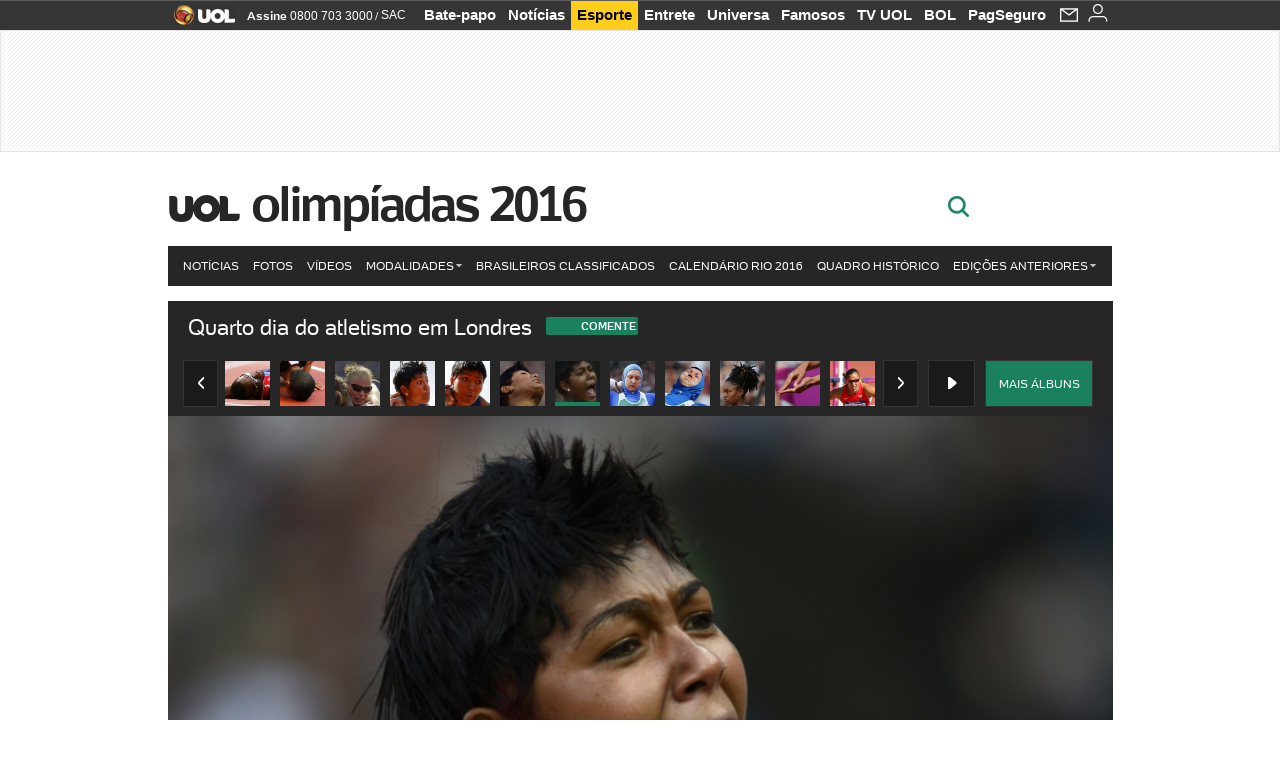

--- FILE ---
content_type: text/html;charset=UTF-8
request_url: https://olimpiadas.uol.com.br/album/2012/08/06/dia-do-atletismo-em-londres.htm?abrefoto=17
body_size: 27370
content:
<!DOCTYPE html>
<html class="no-js" lang="pt-BR">
<head>
<script>
    var _comscore = _comscore || [];
    _comscore.push({
        c1: "2",
        c2: "6036356",
        options: {
            enableFirstPartyCookie: true,
            bypassUserConsentRequirementFor1PCookie: true
        }
    });
    (function () {
        var s = document.createElement("script"),
            el = document.getElementsByTagName("script")[0];
        s.async = true;
        s.src = "https://sb.scorecardresearch.com/cs/6036356/beacon.js";
        el.parentNode.insertBefore(s, el);
    })();
</script>
<link rel="dns-prefetch" href="https://conteudo.jsuol.com.br">
<link rel="dns-prefetch" href="https://stc.uol.com">
<link rel="dns-prefetch" href="https://conteudo.imguol.com.br">
<link rel="dns-prefetch" href="https://e.imguol.com">
<link rel="dns-prefetch" href="https://smetrics.uol.com.br">
<link rel="dns-prefetch" href="https://tm.uol.com.br">
<link rel="dns-prefetch" href="https://tm.jsuol.com.br">
<link rel="dns-prefetch" href="https://notify.uol.com.br">
<link rel="dns-prefetch" href="https://widget.perfil.uol.com.br">
<link rel="dns-prefetch" href="https://n.comentarios.uol.com.br">
<link rel="dns-prefetch" href="https://view.comentarios.uol.com.br">
<link rel="dns-prefetch" href="https://tagpage.uol.com.br">
<link rel="dns-prefetch" href="//mais.uol.com.br">
<link rel="dns-prefetch" href="https://tracker.bt.uol.com.br">
<link rel="dns-prefetch" href="https://dna.uol.com.br">
<link rel="dns-prefetch" href="https://logger.rm.uol.com.br">
<link rel="dns-prefetch" href="https://static.chartbeat.com">
<link rel="dns-prefetch" href="https://mab.chartbeat.com">
<link rel="dns-prefetch" href="https://ping.chartbeat.net">
<link rel="dns-prefetch" href="//www.googletagservices.com">
<link rel="dns-prefetch" href="//tt-10162-1.seg.t.tailtarget.com"><script>var inHeadTS=(new Date()).getTime();</script>
<meta charset="utf-8" />
<meta http-equiv="X-UA-Compatible" content="IE=edge,chrome=1" />
<meta http-equiv="Content-type" content="text/html; charset=utf-8" />
<title>Quarto dia do atletismo em Londres - Fotos - UOL Olimpíadas 2016</title>
<meta name="description" content="Acompanhe a cobertura completa dos Jogos Ol&iacute;mpicos de Londres no UOL Olimp&iacute;adas 2012: veja calend&aacute;rio, mascotes, not&iacute;cas, fotos, v&iacute;deos e muito mais" />
<meta name="robots" content="noindex, follow" />
<meta name="p:domain_verify" content="3773adcdaf781c767a0dca14277f9101" />
<meta name="referrer" content="always">
<meta property="fb:pages" content="146391125938238" />
<meta property="fb:pages" content="702958396425837">
<meta property="fb:pages" content="221456874659747">
<meta property="fb:pages" content="124493634232128" />
<meta property="fb:pages" content="115401215190141" />
<meta property="fb:pages" content="123014924007">
<meta property="fb:pages" content="120098554660" />
<meta property="fb:pages" content="21539158238" />
<meta property="fb:pages" content="124400289445" />
<meta property="fb:pages" content="143813098922" />
<meta property="fb:pages" content="21539158238">
<meta property="fb:pages" content="357889721305340">
                                                        <link rel="shortcut icon" href="//h.imguol.com/favicon.ico" type="image/x-icon" />
                                                        <link rel="apple-touch-icon" href="http://img.uol.com.br/image_src/esporte.gif" />
<meta name="application-name" content="UOL Olimpíadas 2016" />
<meta name="msapplication-tooltip" content="Quarto dia do atletismo em Londres - Fotos - UOL Olimpíadas 2016" />
<meta name="msapplication-starturl" content="http://olimpiadas.uol.com.br/" />
<meta name="msapplication-navbutton-color" content="#194C7F" />
<meta name="msapplication-task" content="name=Bate-papo UOL;action-uri=//batepapo.uol.com.br/; icon-uri=//h.imguol.com/favicon.ico; window=self" />
<meta name="msapplication-task" content="name=Email;action-uri=//email.uol.com.br/; icon-uri=//h.imguol.com/favicon.ico; window=self" />
<meta name="msapplication-task" content="name=UOL Olimpíadas 2016 - Notícias;action-uri=http://olimpiadas.uol.com.br/noticias/; icon-uri=//h.imguol.com/favicon.ico; window=self" />
<meta name="msapplication-task" content="name=UOL Olimpíadas 2016 - Fotos;action-uri=http://olimpiadas.uol.com.br/fotos/; icon-uri=//h.imguol.com/favicon.ico; window=self" />
<meta name="msapplication-task" content="name=UOL Olimpíadas 2016 - Vídeos;action-uri=http://olimpiadas.uol.com.br/videos/; icon-uri=//h.imguol.com/favicon.ico; window=self" />
        			<script type="text/javascript">
	(function () {
			var overrideWurfl = {},
			availableOverride = true,
			listSize = 0,
			marrakeshCookie = '',
			testUA = null,
			theUA,
			de = '',
			_debug = ( window.debugWurfl ) ? window.debugWurfl.active : false;
		overrideWurfl = {
			list: [
				// User agent do simulador Opera Mobile Emulator
				'Opera/\d{0,1}\.\d{0,3}(.*)(; Opera Mobi\/)(.*)(Presto\/)',
				// Androids novos
				'(Android 4.)',
				// Blackberry 10
				'(BB10)',
				// Nokia Windows Phone
				'(Lumia)',
				//Generic
				'(Mobile)',
				'(iPhone)',
				// Windows Phone geral
				'(Windows Phone)'
			],
			blackList: [
				'iPad',
				'Xoom',
				'MZ604',
				'GT-P5100',
				'GT-P1000'
			],
			init: function () {
				marrakeshCookie = new RegExp( '.*?x-user-agent-class=(.*?)(\;.*?$|$)', 'g' );
				theUA = navigator.userAgent.toString();
				listSize = overrideWurfl.list.length;
				blackListSize = overrideWurfl.blackList.length;
				while ( blackListSize-- ){
					// Verifica se o aparelho atual esta na blacklist
					if( theUA.match( overrideWurfl.blackList[ blackListSize ] ) ){
						if ( _debug ) 
							window.debugWurfl._data.blacklistMatchs.push( overrideWurfl.blackList[ blackListSize ] );
						availableOverride = false;
					}
				};
				// Caso tenha passado na lista de userAgent que não devem cair na regra
				if( availableOverride ){
					while ( listSize-- ) {
						testUA = theUA.match( overrideWurfl.list[ listSize ] );
						if ( testUA !== null ) {
							if ( _debug ) 
								window.debugWurfl._data.listMatchs.push( overrideWurfl.list[ listSize ] );
							var uaCookie = unescape( document.cookie.replace( marrakeshCookie, '$1' ) );
							// Checa se é mobile, mas optou por ver web
							if ( uaCookie !== 'WEB' ) {
								de = new Date();
								de.setDate( de.getDate() + 4 );
								if ( !_debug ) {
									// Define o cookie SMART com data + 4 dias
									document.cookie = 'x-user-agent-class=SMART; expires=' + de.toUTCString() + '; path=/;domain=.uol.com.br';
									// Recarrega no novo template
									window.location.reload();
								}
							}
						};
					};
				};
			}
		};
		overrideWurfl.init();
	}());
</script>        
				<script type="text/javascript">
/*!
 * onDomReady.js 1.2 (c) 2012 Tubal Martin - MIT license
 * https://github.com/tubalmartin/ondomready
 */
!function(e){typeof define=="function"&&define.amd?define(e):window.onDomReady=e();}(function(){function d(e){if(!h){if(!t.body){return m(d);}h=!0;while(e=p.shift()){m(e);}}}function v(){l?(t.removeEventListener(a,v,r),d()):t[s]===i&&(t.detachEvent(f,v),d());}function m(e,t){setTimeout(e,+t>=0?t:1);}function y(e){h?m(e):p.push(e);}var e=window,t=e.document,n=t.documentElement,r=!1,i="complete",s="readyState",o="attachEvent",u="addEventListener",a="DOMContentLoaded",f="onreadystatechange",l=u in t,c=r,h=r,p=[];if(t[s]===i){m(d);}else{if(l){t[u](a,v,r),e[u]("load",d,r);}else{t[o](f,v),e[o]("onload",d);try{c=e.frameElement==null&&n;}catch(g){}c&&c.doScroll&&function b(){if(!h){try{c.doScroll("left");}catch(e){return m(b,50);}d();}}();}}return y.version="1.2",y;});
/*!
 * umod (c) 2013 - UOL
 * //conteudo.jsuol.com.br/c/_template/v1/web/js/umod.js
 */
var umod=(function(w,d){var is_debug=/debug=true/.test(location.search),debug=function(t){is_debug&&console.log(t);};var internal={"slider":{"url":"https://conteudo.jsuol.com.br/c/_template/v1/web/js/lib.slider/slider.js","obj":function(){return Lib.Slider;}},"timeline":{"url":"https://conteudo.jsuol.com.br/c/_template/v1/web/js/lib.uoltimeline/timeline.js","obj":function(){return Lib.Timeline;}},"share":{"url":"//conteudo.jsuol.com.br/c/_template/v1/web/js/lib.share/share.js","obj":function(){return Lib.Share;},"selector":".pg-share-box"}},external={"jquery":{"url":"https://conteudo.jsuol.com.br/c/jquery/jquery.js","obj":function(){return window.jQuery;}},"jquery.history":{"url":"https://conteudo.jsuol.com.br/c/jquery/jquery.history.js","obj":function(){return window.jQuery.fn.history;}},"jquery.hashchange":{"url":"https://conteudo.jsuol.com.br/c/jquery/jquery.hashchange.js","obj":function(){return window.jQuery.fn.hashchange;}},"jquery.rotativo":{"url":"https://conteudo.jsuol.com.br/c/_template/v1/web/js/lib.rotativo/rotativo.js","obj":function(){return window.jQuery.fn.rotativo;}},"jquery.lightbox":{"url":"https://conteudo.jsuol.com.br/c/_template/v1/web/js/lib.lightbox/lightbox.js","obj":function(){return window.jQuery.fn.lightbox;}},"datepicker":{"url":"https://conteudo.jsuol.com.br/c/jquery/datepicker/jquery.datepick.min.js","obj":function(){return window.jQuery.fn.datepick;}},"swfobject":{"url":"https://conteudo.jsuol.com.br/c/swfobject/swfobject.js","obj":function(){return window.swfobject;}},"highstock":{"url":"https://conteudo.jsuol.com.br/c/highstock/highstock.js","obj":function(){return window.Highstock;}},"highcharts":{"url":"https://conteudo.jsuol.com.br/c/highcharts/highcharts.js","obj":function(){return window.Highcharts;}},"highcharts.v3":{"url":"https://conteudo.jsuol.com.br/c/highcharts/v3/min.js","obj":function(){return window.Highcharts;}},"json":{"url":"https://conteudo.jsuol.com.br/c/json/json.js","obj":function(){return window.JSON;}},"hammer":{"url":"https://conteudo.jsuol.com.br/c/hammer/hammer.js","obj":function(){return window.Hammer;}},"jquery.hammer":{"url":"https://conteudo.jsuol.com.br/c/hammer/jquery.hammer.js","obj":function(){return window.jQuery.fn.hammer;}},"underscore":{"url":"https://conteudo.jsuol.com.br/c/underscore/underscore.js","obj":function(){return window._;}}};var internal_url_libs=(function(){var u={},i,lib;for(i in internal){lib=internal[i];lib.test=(function(test){return function(){return !!test.obj();};}(lib));u[lib.url]=internal[i];}for(i in external){lib=external[i];lib.test=(function(test){return function(){return !!test.obj();};}(lib));}return u;}());var loaded_script={};var loadScript=(function(w,d){var loaded=loaded_script,head,loadScript;loadScript=function(url,callback,scope,charset){head=head||document.getElementsByTagName("head")[0];url=url.replace(/((&|\?)(cache|v)=?[^&]+)+/g,"");if(loaded[url]){loaded[url].tag.getAttribute("ready")=="true"?callback.call(scope||null):loaded[url].callback.push(callback);return true;}if(callback instanceof Array==false){callback=[callback];}var sc=d.createElement("script");sc.type="text/javascript";sc.async=true;sc.charset=charset||"utf-8";sc.src=url+(is_debug?"?debug=true":"");sc.onload=sc.onreadystatechange=(function(url,callback,scope,sc){return function(){if(!sc.readyState||sc.readyState=="loaded"||sc.readyState=="complete"){head.removeChild(sc);sc.onload=sc.onreadystatechange=null;sc.setAttribute("ready","true");var f;while((f=callback.shift())){if(typeof f=="function"){f.call(scope||null);}}}};})(url,callback,scope,sc);head.insertBefore(sc,head.firstChild);loaded[url]={"tag":sc,"callback":callback};return sc;};return loadScript;}(w,d));function capitalizeName(name){name=name.toLowerCase();if(name.length<3){return name.toUpperCase();}return name.charAt(0).toUpperCase()+name.slice(1);}function cloneArray(arr){var t=arr.length,n=[],i;for(i=0;i<t;i++){n.push(arr[i]);}return n;}function map(arr,func){var n=[];for(var i=0,m=arr.length;i<m;i++){var ret=func.call(null,arr[i]);if(typeof ret=="function"){n.push(ret());}}return n;}var umod=w.umod||{};var Lib=w.Lib=w.Lib||{};var pre_callback={};var loaded_lib={};umod.register=function(name,url,dependencies,mod){name=capitalizeName(name);if(loaded_lib[name]==true){debug("["+name+"]\tlib já registrada, ignorando.");return Lib[name]._umod;}debug("["+name+"]\tregistrando módulo");if(this.get(name)!==false){return this.get(name)._umod;}Lib[name]=mod;mod._umod={"name":name,"ready":false,"callback":pre_callback[name]||[],"dependencies":dependencies,"_dependencies":cloneArray(dependencies),"whenDone":function(f){umod.exec(name,f);}};mod.ready=mod._umod.whenDone;pre_callback[name]&&delete pre_callback[name];var hash_name=name.toLowerCase();if(!internal[hash_name]){internal[hash_name]={"url":url,"obj":function(){return false;}};internal_url_libs[url]=hash_name;mod.ready(function(){internal[hash_name].test=function(){return true;};});}this.dependencies(name);loaded_lib[name]=true;loaded_lib[url]=true;return mod._umod;};umod.load=function(script,callback){var url=internal[script]||external[script],is_url=/^http/.test(script)==true;if(url||is_url==true){if(url&&url.test()===false||is_url==true){url=(url&&url.url)||script;loadScript(url,(function(){return function(){is_url&&(script=internal_url_libs[script]||script);internal[script]?umod.exec(script,callback):(function(){if(is_url==true||!!internal[script]==false){loaded_lib[script]=true;}if(is_url==false&&url){loaded_lib[url]=true;}typeof callback=="function"&&callback();}());};}()));return true;}else{typeof callback=="function"&&callback.call(null);return true;}}return false;};umod.get=function(name){name=capitalizeName(name);if(name){return Lib[name]||false;}return Lib;};umod.exec=function(name,func){name=capitalizeName(name);var mod=this.get(name);if(mod==false){pre_callback[name]=pre_callback[name]||[];pre_callback[name].push(func);return false;}var _umod=mod._umod,self=this;if(_umod.ready==false){debug("["+name+"]\thá dependências, execução na fila");_umod.callback.push(function(){self.exec(name,func);});return _umod;}if(typeof func=="function"){onDomReady(function(){func.call(mod);});}return true||_umod;};umod.dependencies=function(name){name=capitalizeName(name);var mod=this.get(name),dependencies=mod._umod._dependencies;if(dependencies.length){debug("["+name+"]\tcarregando dependência ("+dependencies[0]+")");return this.load(dependencies.shift(),function(){umod.dependencies(name);});}this.ready(name);};umod.objects=function(name){name=capitalizeName(name);var _umod=this.get(name)._umod;return map(_umod.dependencies,function(id){return(internal[id]||external[id]||{}).obj||null;});};umod.ready=function(name){name=capitalizeName(name);var mod=this.get(name),_umod=mod._umod,callbacks=_umod.callback,callback;_umod.ready=true;debug("["+name+"]\tready");var lib=Lib[name]=typeof mod=="function"?mod.apply(mod,this.objects(name)):mod;lib._umod=_umod;lib.ready=_umod.whenDone;(typeof lib._constructor=="function"||typeof lib.constructor=="function")&&this.exec(name,lib._constructor||lib.constructor);while((callback=callbacks.shift())){this.exec(name,callback);}delete _umod._dependencies;delete _umod.callback;delete _umod.whenDone;return true;};umod.loaded=loaded_lib;onDomReady(function(){var libs=internal,lib,name,selector;if(document.querySelectorAll||window.jQuery){for(name in libs){selector=[];lib=libs[name];if(lib.selector){if(document.querySelectorAll){selector=document.querySelectorAll(lib.selector);}else{if(window.jQuery){selector=jQuery(lib.selector);}}}if(selector.length>0){umod.load(name);}}}});umod.version="1.13.07 build 11.1148";return umod;}(window,document));
</script>
	<link type="text/css" rel="stylesheet" href="//conteudo.jsuol.com.br/c/_template/v1/_geral/css/styles.css?&file=geral&type=parse&versao=v1&plataforma=web&portal=uol&media=album&cache=1gddg11m9" />
	<link type="text/css" rel="stylesheet" href="//conteudo.jsuol.com.br/c/_template/v1/_geral/css/styles.css?&file=especifico&type=parse&versao=v1&plataforma=web&portal=uol&estacao=esporte&estacao-id=olimpiadas-2016&cache=1gddg11m9" />
				<link type="text/css" rel="stylesheet" href="//conteudo.jsuol.com.br/c/_template/v1/web/uol/css/estacao/olimpiadas/estacao.css?&cache=1gddg11m9" />
			<link type="text/css" rel="stylesheet" href="//conteudo.jsuol.com.br/c/_template/v1/web/uol/css/estacao/esporte/esporte.css?&cache=1gddg11m9" />
										<link type="text/css" rel="stylesheet" href="//lib.uol.com.br/album/album.css?&cache=1gddg11m9" />
												<link type="text/css" rel="stylesheet" href="//conteudo.jsuol.com.br/c/_template/v1/web/css/internas/album.css?&cache=1gddg11m9" />
												<link type="text/css" rel="stylesheet" href="//conteudo.jsuol.com.br/c/_template/v1/web/uol/css/modulo/gera-modulos/animated-gif.css?&cache=1gddg11m9" />
				<link type="text/css" rel="stylesheet" href="//conteudo.jsuol.com.br/c/_template/v1/web/uol/css/estrutura/conteudo-auxiliar.css?&cache=1gddg11m9" />
		<script type="text/javascript" src="https://conteudo.jsuol.com.br/c/modernizr/modernizr.js"></script>
				<script>
		var useBannerAsync = ("true" == "true");
		window.uolads = window.uolads || [];
		</script>
			<script type="text/javascript">
				window.universal_variable = window.universal_variable || {};
				window.universal_variable.dfp = {
				  "custom_params" : {
				    "subchan" : "olimpiadasalbum",
				    "keyword" : "20998"
				  }
				}
				window.universal_variable.page = window.universal_variable.page || {};
				window.universal_variable.sc = window.universal_variable.sc || {};
				window.universal_variable.sc.components = window.universal_variable.sc.components || [];
			    if (document.cookie.match(/widget-notificacao/g)) {
				    universal_variable.sc.components = ['widget-notificacoes-logado']
			    } else {
			        universal_variable.sc.components = ['widget-notificacoes-deslogado']
			    }
													window.universal_variable.page.tags = [30310,15300, 20998];
			</script>
			<!-- GPT -->
			<script async src="https://www.googletagservices.com/tag/js/gpt.js"></script>
			<!-- TailTarget -->
			<script async src="https://tm.jsuol.com.br/modules/external/tailtarget/profiles.js"></script>
			<script async src="https://tm.jsuol.com.br/modules/external/tailtarget/t3m/TT-10162-1/CT-10.js"></script>
			<!-- Tagmanager --> 
																		<script async src="https://tm.jsuol.com.br/uoltm.js?id=zvcg6p"></script>
							<script type="text/javascript" src="https://conteudo.jsuol.com.br/c/_template/v1/web/js/uolutils.js?&cache=1gddg11m9" charset="utf-8"></script>
		<!-- fotoParam = 17 -->
	<meta content="Quarto dia do atletismo em Londres" name="title" />
	<meta property="og:title" content="Quarto dia do atletismo em Londres" />
	<meta property="og:description" content="Brasileira Geisa Arcanjo comemora marca de 18m47 no arremesso de peso, que a classificou para final ol&#237;mpica" />
	<meta property="og:image" content="https://conteudo.imguol.com.br/2012/08/06/geisa-arcanjo-se-classificou-para-a-final-do-arremesso-de-peso-com-a-11-melhor-marca-1344257467323_615x470.jpg" />
		<meta property="og:url" content="https://olimpiadas.uol.com.br/album/2012/08/06/dia-do-atletismo-em-londres.htm" />
	<meta property="fb:app_id" content="190329594333794" />
	<meta property="og:site_name" content="UOL Olimpíadas 2016" />
	<meta property="og:locale" content="pt_BR" />
        	    	    		<meta property="og:type" content="article" />
    	    	    	<meta itemprop="name" content="Quarto dia do atletismo em Londres" />
	<meta itemprop="description" content="Brasileira Geisa Arcanjo comemora marca de 18m47 no arremesso de peso, que a classificou para final ol&#237;mpica" />
	<meta itemprop="image" content="https://conteudo.imguol.com.br/2012/08/06/geisa-arcanjo-se-classificou-para-a-final-do-arremesso-de-peso-com-a-11-melhor-marca-1344257467323_615x470.jpg" />
	<meta name="twitter:card" content="summary_large_image">
	<meta name="twitter:site" content="@UOL">
	<meta name="twitter:title" content="Quarto dia do atletismo em Londres">
	<meta name="twitter:description" content="Brasileira Geisa Arcanjo comemora marca de 18m47 no arremesso de peso, que a classificou para final ol&#237;mpica">
	<meta name="twitter:image:src" content="https://conteudo.imguol.com.br/2012/08/06/geisa-arcanjo-se-classificou-para-a-final-do-arremesso-de-peso-com-a-11-melhor-marca-1344257467323_615x470.jpg">
	<meta name="twitter:creator" content="">
	<meta name="twitter:domain" content="">
	<link rel="image_src" href="https://conteudo.imguol.com.br/2012/08/06/geisa-arcanjo-se-classificou-para-a-final-do-arremesso-de-peso-com-a-11-melhor-marca-1344257467323_615x470.jpg" />
		      <script type="text/javascript">
          var _sf_async_config = _sf_async_config || {};
          /** CONFIGURATION START **/
          _sf_async_config.uid = 61085; // ACCOUNT NUMBER
		  _sf_async_config.domain = 'uol.com.br'; // DOMAIN
          _sf_async_config.flickerControl = false;
          _sf_async_config.useCanonical = true;
		  _sf_async_config.autoDetect = false;
          /** CONFIGURATION END **/
          var _sf_startpt = (new Date()).getTime();
      </script>
      <script async src="https://static.chartbeat.com/js/chartbeat_mab.js"></script>
	</head>
	<body class="projeto-2011 album album-editorial full" >
		<noscript><img src="https://sb.scorecardresearch.com/p?c1=2&c2=6036356&cv=4.4.0&cj=1&sd" /></noscript>
<div class="barrauol-bg full" id="barrav2">
	<div class="buol2011" id="barrauol">
		<ul class="poll-left">
			<li class="logouol"><a  href="https://www.uol.com.br/" target="_top" title="UOL - O melhor conteúdo">
				<img data-metrics='{"reference":"uol","event-label":"header","action":"https://www.uol.com.br/"}' src="https://conteudo.imguol.com.br/c/_layout/v1/_geral/icones/logo-uol-2.png" border="0" width="61" height="20" alt="UOL - O melhor conteúdo" title="UOL - O melhor conteúdo"></a>
			</li>
			<li class="suporte assinen"><a href="https://assine.uol.com.br/?cmpid=barrauol" target="_top"><strong data-metrics='{"reference":"assine","event-label":"header","action":"https://assine.uol.com.br/?cmpid=barrauol"}' >Assine</strong>&nbsp;<span data-metrics='{"reference":"assine","event-label":"header","action":"https://assine.uol.com.br/?cmpid=barrauol"}'>0800 703 3000</span></a></li>
			<li class="suporte slash"><span>/</span></li>
			<li class="suporte sacn"><a data-metrics='{"reference":"sac","event-label":"header"}' href="https://sac.uol.com.br/">SAC</a></li>
		</ul>
		<ul class="poll-right">
			<li class="canal buol_bate-papo"><a data-metrics='{"reference":"batepapo","event-label":"header"}' class="h-bg-color1" href="https://batepapo.uol.com.br/">Bate-papo</a></li>
			<li class="canal buol_noticias"><a data-metrics='{"reference":"noticias","event-label":"header"}' class="h-bg-color1" href="https://noticias.uol.com.br/">Notícias</a></li>
			<li class="canal buol_esporte"><a data-metrics='{"reference":"esporte","event-label":"header"}' class="h-bg-color1" href="https://esporte.uol.com.br/">Esporte</a></li>
			<li class="canal buol_entretenimento"><a data-metrics='{"reference":"entretenimento","event-label":"header"}' class="h-bg-color1" href="https://entretenimento.uol.com.br/">Entrete</a></li>
			<li class="canal buol_mulher"><a data-metrics='{"reference":"universa","event-label":"header"}' class="h-bg-color1" href="https://universa.uol.com.br/">Universa</a></li>
			<li class="canal buol_radio"><a data-metrics='{"reference":"tvefamosos","event-label":"header"}' class="h-bg-color1" href="https://tvefamosos.uol.com.br/">Famosos</a></li>
			<li class="canal buol_video"><a data-metrics='{"reference":"tvuol","event-label":"header"}' class="h-bg-color1" href="https://tvuol.uol.com.br/">TV UOL</a></li>
			<li class="canal buol_e-mailgratis"><a data-metrics='{"reference":"bol","event-label":"header"}' class="h-bg-color1" href="https://www.bol.uol.com.br/">BOL</a></li>
			<li class="canal buol_shopping"><a data-metrics='{"reference":"pagseguro","event-label":"header"}' class="h-bg-color1" href="https://clicklogger.rm.uol.com.br/?prd=32&grp=src:210;chn:539;cpg:barrauol;creative:barrauol-pagseguro&msr=Cliques%20de%20Origem:1&oper=11&redir=https://pagseguro.uol.com.br/">PagSeguro</a></li>
							<li class="canal buol_e-mail">
					<a class="h-bg-color1" id="notification-email" data-metrics='{"reference":"email","event-label":"email-checkin-barra"}' href="https://email.uol.com.br/">
						<i class="icon-mail pg-share-icon-e-mail"></i>
					</a>
				</li>
										<!-- widget notificação -->
				<li class="canal buol_wnot">
					<div id="profile-avatar">
						<span class="login"><a></a></span>
					</div>
				</li>
					</ul>
	</div>
</div>
							<div id="banner-stick" class="banner-stick">
					<div class="publicidade-full-banner">
		<div class="tm-ads " id="banner-728x90-area">
		<script>window.uolads && window.uolads.push({ id: "banner-728x90-area" });</script>
	</div>
					</div>
				</div>
<header id="header" class="pg-bgcolor1">
    <!---->
    <!-- 
        ** Adiciona a barra "Manifesto UOL nas eleições: # informação contra o achismo" apenas em UOL Eleições 
        ** Aplicado também em: V1/mobile/uol/smart/cabecalho.vm
    -->
    <section id="barra-estacao">
                <div class="centraliza">
<h1 id="titulo-uol">
        <a id="uol" href="//www.uol.com.br/" class="pg-color3 h-font-color1 transition-025 click:olimpiadas-2016_logo-uol"><span>UOL</span></a>
    <a class="estacao pg-color3 h-font-color1 transition-025 click:olimpiadas-2016_logo-header" href="http://olimpiadas.uol.com.br/">Olimpíadas 2016</a>
</h1>
		<span class="tm-ads selo" id="banner-120x35-area">
		<script>window.uolads && window.uolads.push({ id: "banner-120x35-area" });</script>
	</span>
                                                            <div class='outrasEstacoes'>
                        <form role="search" id="busca" class="srch type" action="https://olimpiadas.uol.com.br/busca" method="get">
        <div class="srchForm">
            <div class="srchGlass"><i class="sprites1"></i></div>
            <div class="srchClose"><i class="sprites1"></i></div>
            <div class="srchInput">
                <input type="text" name="term" placeholder="Busque notícias na web ou no UOL"/>
            </div>
        </div>
    </form>
                    </div>
                                                </div>
            </section>
</header>
	<nav id="header-menu" class="centraliza bg-conteudo">
		<ul class="headerMenu bg-color1">
							<li class="menuItem left h-bg-color2 first transition-025">
					<a class="click:olimpiadas-2016_menu_barra itemAnchor item-menu font-color3" href="http://olimpiadas.uol.com.br/noticias/">Notícias</a>
																								</li>
							<li class="menuItem left h-bg-color2 transition-025">
					<a class="click:olimpiadas-2016_menu_barra itemAnchor item-menu font-color3" href="http://olimpiadas.uol.com.br/fotos/">Fotos</a>
																								</li>
							<li class="menuItem left h-bg-color2 transition-025">
					<a class="click:olimpiadas-2016_menu_barra itemAnchor item-menu font-color3" href="http://olimpiadas.uol.com.br/videos/">Vídeos</a>
																								</li>
							<li class="menuItem left drop h-pg-bgcolor1 h-font-color1 com-imagem transition-025">
					<a class="click:olimpiadas-2016_menu_barra itemAnchor item-menu font-color3 h-font-color1" href="javascript:void();">Modalidades<i class="pg-sprites1 drop-seta"></i></a>
																										<div class="drop-container pg-bgcolor1 pg-bordercolor7 menu-flutuante colunado cols-3 ">
															<ul class="left">
																												<li class="subMenuItem h-pg-bgcolor8 transition-010">
											<a class="click:olimpiadas-2016_submenu_barra subItemAnchor item-menu pg-color5  transition-010" href="http://olimpiadas.uol.com.br/modalidades/atletismo/noticias/">
																								Atletismo 											</a>
										</li>
																			<li class="subMenuItem h-pg-bgcolor8 transition-010">
											<a class="click:olimpiadas-2016_submenu_barra subItemAnchor item-menu pg-color5  transition-010" href="http://olimpiadas.uol.com.br/modalidades/badminton/noticias/">
																								Badminton 											</a>
										</li>
																			<li class="subMenuItem h-pg-bgcolor8 transition-010">
											<a class="click:olimpiadas-2016_submenu_barra subItemAnchor item-menu pg-color5  transition-010" href="http://olimpiadas.uol.com.br/modalidades/basquete/noticias/">
																								Basquete 											</a>
										</li>
																			<li class="subMenuItem h-pg-bgcolor8 transition-010">
											<a class="click:olimpiadas-2016_submenu_barra subItemAnchor item-menu pg-color5  transition-010" href="http://olimpiadas.uol.com.br/modalidades/boxe/noticias/">
																								Boxe 											</a>
										</li>
																			<li class="subMenuItem h-pg-bgcolor8 transition-010">
											<a class="click:olimpiadas-2016_submenu_barra subItemAnchor item-menu pg-color5  transition-010" href="http://olimpiadas.uol.com.br/modalidades/canoagem/noticias/">
																								Canoagem  											</a>
										</li>
																			<li class="subMenuItem h-pg-bgcolor8 transition-010">
											<a class="click:olimpiadas-2016_submenu_barra subItemAnchor item-menu pg-color5  transition-010" href="http://olimpiadas.uol.com.br/modalidades/ciclismo/noticias/">
																								Ciclismo 											</a>
										</li>
																			<li class="subMenuItem h-pg-bgcolor8 transition-010">
											<a class="click:olimpiadas-2016_submenu_barra subItemAnchor item-menu pg-color5  transition-010" href="http://olimpiadas.uol.com.br/modalidades/esgrima/noticias/">
																								Esgrima 											</a>
										</li>
																			<li class="subMenuItem h-pg-bgcolor8 transition-010">
											<a class="click:olimpiadas-2016_submenu_barra subItemAnchor item-menu pg-color5  transition-010" href="http://olimpiadas.uol.com.br/modalidades/futebol/noticias/">
																								Futebol 											</a>
										</li>
																			<li class="subMenuItem h-pg-bgcolor8 transition-010">
											<a class="click:olimpiadas-2016_submenu_barra subItemAnchor item-menu pg-color5  transition-010" href="http://olimpiadas.uol.com.br/modalidades/ginastica/noticias/">
																								Ginástica 											</a>
										</li>
																			<li class="subMenuItem h-pg-bgcolor8 transition-010">
											<a class="click:olimpiadas-2016_submenu_barra subItemAnchor item-menu pg-color5  transition-010" href="http://olimpiadas.uol.com.br/modalidades/golfe/noticias/">
																								Golfe 											</a>
										</li>
																			<li class="subMenuItem h-pg-bgcolor8 transition-010">
											<a class="click:olimpiadas-2016_submenu_barra subItemAnchor item-menu pg-color5  transition-010" href="http://olimpiadas.uol.com.br/modalidades/handebol/noticias/">
																								Handebol 											</a>
										</li>
																	</ul>
															<ul class="left">
																												<li class="subMenuItem h-pg-bgcolor8 transition-010">
											<a class="click:olimpiadas-2016_submenu_barra subItemAnchor item-menu pg-color5  transition-010" href="http://olimpiadas.uol.com.br/modalidades/hipismo/noticias/">
																								Hipismo 											</a>
										</li>
																			<li class="subMenuItem h-pg-bgcolor8 transition-010">
											<a class="click:olimpiadas-2016_submenu_barra subItemAnchor item-menu pg-color5  transition-010" href="http://olimpiadas.uol.com.br/modalidades/hoquei-na-grama/noticias/">
																								Hóquei na grama  											</a>
										</li>
																			<li class="subMenuItem h-pg-bgcolor8 transition-010">
											<a class="click:olimpiadas-2016_submenu_barra subItemAnchor item-menu pg-color5  transition-010" href="http://olimpiadas.uol.com.br/modalidades/judo/noticias/">
																								Judô 											</a>
										</li>
																			<li class="subMenuItem h-pg-bgcolor8 transition-010">
											<a class="click:olimpiadas-2016_submenu_barra subItemAnchor item-menu pg-color5  transition-010" href="http://olimpiadas.uol.com.br/modalidades/levantamento-de-peso/noticias/">
																								Levantamento de peso  											</a>
										</li>
																			<li class="subMenuItem h-pg-bgcolor8 transition-010">
											<a class="click:olimpiadas-2016_submenu_barra subItemAnchor item-menu pg-color5  transition-010" href="http://olimpiadas.uol.com.br/modalidades/luta/noticias/">
																								Luta olímpica  											</a>
										</li>
																			<li class="subMenuItem h-pg-bgcolor8 transition-010">
											<a class="click:olimpiadas-2016_submenu_barra subItemAnchor item-menu pg-color5  transition-010" href="http://olimpiadas.uol.com.br/modalidades/nado-sincronizado/noticias/">
																								Nado sincronizado  											</a>
										</li>
																			<li class="subMenuItem h-pg-bgcolor8 transition-010">
											<a class="click:olimpiadas-2016_submenu_barra subItemAnchor item-menu pg-color5  transition-010" href="http://olimpiadas.uol.com.br/modalidades/natacao/noticias/">
																								Natação 											</a>
										</li>
																			<li class="subMenuItem h-pg-bgcolor8 transition-010">
											<a class="click:olimpiadas-2016_submenu_barra subItemAnchor item-menu pg-color5  transition-010" href="http://olimpiadas.uol.com.br/modalidades/pentatlo-moderno/noticias/">
																								Pentatlo moderno  											</a>
										</li>
																			<li class="subMenuItem h-pg-bgcolor8 transition-010">
											<a class="click:olimpiadas-2016_submenu_barra subItemAnchor item-menu pg-color5  transition-010" href="http://olimpiadas.uol.com.br/modalidades/polo-aquatico/noticias/">
																								Polo aquático  											</a>
										</li>
																			<li class="subMenuItem h-pg-bgcolor8 transition-010">
											<a class="click:olimpiadas-2016_submenu_barra subItemAnchor item-menu pg-color5  transition-010" href="http://olimpiadas.uol.com.br/modalidades/remo/noticias/">
																								Remo 											</a>
										</li>
																			<li class="subMenuItem h-pg-bgcolor8 transition-010">
											<a class="click:olimpiadas-2016_submenu_barra subItemAnchor item-menu pg-color5  transition-010" href="http://olimpiadas.uol.com.br/modalidades/rugbi/noticias/">
																								Rúgbi 											</a>
										</li>
																	</ul>
															<ul class="left">
																												<li class="subMenuItem h-pg-bgcolor8 transition-010">
											<a class="click:olimpiadas-2016_submenu_barra subItemAnchor item-menu pg-color5  transition-010" href="http://olimpiadas.uol.com.br/modalidades/saltos-ornamentais/noticias/">
																								Saltos ornamentais  											</a>
										</li>
																			<li class="subMenuItem h-pg-bgcolor8 transition-010">
											<a class="click:olimpiadas-2016_submenu_barra subItemAnchor item-menu pg-color5  transition-010" href="http://olimpiadas.uol.com.br/modalidades/taekwondo/noticias/">
																								Taekwondo 											</a>
										</li>
																			<li class="subMenuItem h-pg-bgcolor8 transition-010">
											<a class="click:olimpiadas-2016_submenu_barra subItemAnchor item-menu pg-color5  transition-010" href="http://olimpiadas.uol.com.br/modalidades/tenis/noticias/">
																								Tênis 											</a>
										</li>
																			<li class="subMenuItem h-pg-bgcolor8 transition-010">
											<a class="click:olimpiadas-2016_submenu_barra subItemAnchor item-menu pg-color5  transition-010" href="http://olimpiadas.uol.com.br/modalidades/tenis-de-mesa/noticias/">
																								Tênis de mesa  											</a>
										</li>
																			<li class="subMenuItem h-pg-bgcolor8 transition-010">
											<a class="click:olimpiadas-2016_submenu_barra subItemAnchor item-menu pg-color5  transition-010" href="http://olimpiadas.uol.com.br/modalidades/tiro-com-arco/noticias/">
																								Tiro com arco  											</a>
										</li>
																			<li class="subMenuItem h-pg-bgcolor8 transition-010">
											<a class="click:olimpiadas-2016_submenu_barra subItemAnchor item-menu pg-color5  transition-010" href="http://olimpiadas.uol.com.br/modalidades/tiro-esportivo/noticias/">
																								Tiro esportivo  											</a>
										</li>
																			<li class="subMenuItem h-pg-bgcolor8 transition-010">
											<a class="click:olimpiadas-2016_submenu_barra subItemAnchor item-menu pg-color5  transition-010" href="http://olimpiadas.uol.com.br/modalidades/triatlo/noticias/">
																								Triatlo 											</a>
										</li>
																			<li class="subMenuItem h-pg-bgcolor8 transition-010">
											<a class="click:olimpiadas-2016_submenu_barra subItemAnchor item-menu pg-color5  transition-010" href="http://olimpiadas.uol.com.br/modalidades/vela/noticias/">
																								Vela 											</a>
										</li>
																			<li class="subMenuItem h-pg-bgcolor8 transition-010">
											<a class="click:olimpiadas-2016_submenu_barra subItemAnchor item-menu pg-color5  transition-010" href="http://olimpiadas.uol.com.br/modalidades/volei-de-praia/noticias/">
																								Vôlei de Praia  											</a>
										</li>
																			<li class="subMenuItem h-pg-bgcolor8 transition-010">
											<a class="click:olimpiadas-2016_submenu_barra subItemAnchor item-menu pg-color5  transition-010" href="http://olimpiadas.uol.com.br/modalidades/volei/noticias/">
																								Vôlei 											</a>
										</li>
																	</ul>
													</div>
									</li>
							<li class="menuItem left h-bg-color2 transition-025">
					<a class="click:olimpiadas-2016_menu_barra itemAnchor item-menu font-color3" href="http://olimpiadas.uol.com.br/brasileiros-classificados">Brasileiros Classificados</a>
																								</li>
							<li class="menuItem left h-bg-color2 transition-025">
					<a class="click:olimpiadas-2016_menu_barra itemAnchor item-menu font-color3" href="http://olimpiadas.uol.com.br/sobre-as-olimpiadas/calendario-geral/">Calendário Rio 2016</a>
																								</li>
							<li class="menuItem left h-bg-color2 transition-025">
					<a class="click:olimpiadas-2016_menu_barra itemAnchor item-menu font-color3" href="http://olimpiadas.uol.com.br/quadro-de-medalhas">Quadro Histórico</a>
																								</li>
							<li class="menuItem left drop h-pg-bgcolor1 h-font-color1 com-imagem last transition-025">
					<a class="click:olimpiadas-2016_menu_barra itemAnchor item-menu font-color3 h-font-color1" href="javascript:void();">Edições Anteriores<i class="pg-sprites1 drop-seta"></i></a>
																										<div class="drop-container pg-bgcolor1 pg-bordercolor7 menu-flutuante colunado cols-2 ">
															<ul class="left">
																												<li class="subMenuItem h-pg-bgcolor8 transition-010">
											<a class="click:olimpiadas-2016_submenu_barra subItemAnchor item-menu pg-color5  transition-010" href="http://olimpiadas.uol.com.br/2012/historia-das-olimpiadas/atenas-1896/">
																								Atenas, 1896 											</a>
										</li>
																			<li class="subMenuItem h-pg-bgcolor8 transition-010">
											<a class="click:olimpiadas-2016_submenu_barra subItemAnchor item-menu pg-color5  transition-010" href="http://olimpiadas.uol.com.br/2012/historia-das-olimpiadas/paris-1900/">
																								Paris, 1900 											</a>
										</li>
																			<li class="subMenuItem h-pg-bgcolor8 transition-010">
											<a class="click:olimpiadas-2016_submenu_barra subItemAnchor item-menu pg-color5  transition-010" href="http://olimpiadas.uol.com.br/2012/historia-das-olimpiadas/saint-louis-1904/">
																								Saint Louis, 1904 											</a>
										</li>
																			<li class="subMenuItem h-pg-bgcolor8 transition-010">
											<a class="click:olimpiadas-2016_submenu_barra subItemAnchor item-menu pg-color5  transition-010" href="http://olimpiadas.uol.com.br/2012/historia-das-olimpiadas/londres-1908/">
																								Londres, 1908 											</a>
										</li>
																			<li class="subMenuItem h-pg-bgcolor8 transition-010">
											<a class="click:olimpiadas-2016_submenu_barra subItemAnchor item-menu pg-color5  transition-010" href="http://olimpiadas.uol.com.br/2012/historia-das-olimpiadas/estocolmo-1912/">
																								Estocolmo, 1912 											</a>
										</li>
																			<li class="subMenuItem h-pg-bgcolor8 transition-010">
											<a class="click:olimpiadas-2016_submenu_barra subItemAnchor item-menu pg-color5  transition-010" href="http://olimpiadas.uol.com.br/2012/historia-das-olimpiadas/antuerpia-1920/">
																								Antuérpia, 1920 											</a>
										</li>
																			<li class="subMenuItem h-pg-bgcolor8 transition-010">
											<a class="click:olimpiadas-2016_submenu_barra subItemAnchor item-menu pg-color5  transition-010" href="http://olimpiadas.uol.com.br/2012/historia-das-olimpiadas/paris-1924/">
																								Paris, 1924 											</a>
										</li>
																			<li class="subMenuItem h-pg-bgcolor8 transition-010">
											<a class="click:olimpiadas-2016_submenu_barra subItemAnchor item-menu pg-color5  transition-010" href="http://olimpiadas.uol.com.br/2012/historia-das-olimpiadas/amsterda-1928/">
																								Amsterdã, 1928 											</a>
										</li>
																			<li class="subMenuItem h-pg-bgcolor8 transition-010">
											<a class="click:olimpiadas-2016_submenu_barra subItemAnchor item-menu pg-color5  transition-010" href="http://olimpiadas.uol.com.br/2012/historia-das-olimpiadas/los-angeles-1932/">
																								Los Angeles, 1932 											</a>
										</li>
																			<li class="subMenuItem h-pg-bgcolor8 transition-010">
											<a class="click:olimpiadas-2016_submenu_barra subItemAnchor item-menu pg-color5  transition-010" href="http://olimpiadas.uol.com.br/2012/historia-das-olimpiadas/berlim-1936/">
																								Berlim, 1936 											</a>
										</li>
																			<li class="subMenuItem h-pg-bgcolor8 transition-010">
											<a class="click:olimpiadas-2016_submenu_barra subItemAnchor item-menu pg-color5  transition-010" href="http://olimpiadas.uol.com.br/2012/historia-das-olimpiadas/londres-1948/">
																								Londres, 1948 											</a>
										</li>
																			<li class="subMenuItem h-pg-bgcolor8 transition-010">
											<a class="click:olimpiadas-2016_submenu_barra subItemAnchor item-menu pg-color5  transition-010" href="http://olimpiadas.uol.com.br/2012/historia-das-olimpiadas/helsinque-1952/">
																								Helsinque, 1952 											</a>
										</li>
																			<li class="subMenuItem h-pg-bgcolor8 transition-010">
											<a class="click:olimpiadas-2016_submenu_barra subItemAnchor item-menu pg-color5  transition-010" href="http://olimpiadas.uol.com.br/2012/historia-das-olimpiadas/melbourne-1956/">
																								Melbourne, 1956 											</a>
										</li>
																			<li class="subMenuItem h-pg-bgcolor8 transition-010">
											<a class="click:olimpiadas-2016_submenu_barra subItemAnchor item-menu pg-color5  transition-010" href="http://olimpiadas.uol.com.br/2012/historia-das-olimpiadas/roma-1960/">
																								Roma, 1960 											</a>
										</li>
																	</ul>
															<ul class="left">
																												<li class="subMenuItem h-pg-bgcolor8 transition-010">
											<a class="click:olimpiadas-2016_submenu_barra subItemAnchor item-menu pg-color5  transition-010" href="http://olimpiadas.uol.com.br/2012/historia-das-olimpiadas/toquio-1964/">
																								Tóquio, 1964 											</a>
										</li>
																			<li class="subMenuItem h-pg-bgcolor8 transition-010">
											<a class="click:olimpiadas-2016_submenu_barra subItemAnchor item-menu pg-color5  transition-010" href="http://olimpiadas.uol.com.br/2012/historia-das-olimpiadas/cidade-do-mexico-1968/">
																								Cidade do México, 1968 											</a>
										</li>
																			<li class="subMenuItem h-pg-bgcolor8 transition-010">
											<a class="click:olimpiadas-2016_submenu_barra subItemAnchor item-menu pg-color5  transition-010" href="http://olimpiadas.uol.com.br/2012/historia-das-olimpiadas/munique-1972/">
																								Munique, 1972 											</a>
										</li>
																			<li class="subMenuItem h-pg-bgcolor8 transition-010">
											<a class="click:olimpiadas-2016_submenu_barra subItemAnchor item-menu pg-color5  transition-010" href="http://olimpiadas.uol.com.br/2012/historia-das-olimpiadas/montreal-1976/">
																								Montreal, 1976 											</a>
										</li>
																			<li class="subMenuItem h-pg-bgcolor8 transition-010">
											<a class="click:olimpiadas-2016_submenu_barra subItemAnchor item-menu pg-color5  transition-010" href="http://olimpiadas.uol.com.br/2012/historia-das-olimpiadas/moscou-1980/">
																								Moscou, 1980 											</a>
										</li>
																			<li class="subMenuItem h-pg-bgcolor8 transition-010">
											<a class="click:olimpiadas-2016_submenu_barra subItemAnchor item-menu pg-color5  transition-010" href="http://olimpiadas.uol.com.br/2012/historia-das-olimpiadas/los-angeles-1984/">
																								Los Angeles, 1984 											</a>
										</li>
																			<li class="subMenuItem h-pg-bgcolor8 transition-010">
											<a class="click:olimpiadas-2016_submenu_barra subItemAnchor item-menu pg-color5  transition-010" href="http://olimpiadas.uol.com.br/2012/historia-das-olimpiadas/seul-1988/">
																								Seul, 1988 											</a>
										</li>
																			<li class="subMenuItem h-pg-bgcolor8 transition-010">
											<a class="click:olimpiadas-2016_submenu_barra subItemAnchor item-menu pg-color5  transition-010" href="http://olimpiadas.uol.com.br/2012/historia-das-olimpiadas/barcelona-1992/">
																								Barcelona, 1992 											</a>
										</li>
																			<li class="subMenuItem h-pg-bgcolor8 transition-010">
											<a class="click:olimpiadas-2016_submenu_barra subItemAnchor item-menu pg-color5  transition-010" href="http://olimpiadas.uol.com.br/2012/historia-das-olimpiadas/atlanta-1996/">
																								Atlanta, 1996 											</a>
										</li>
																			<li class="subMenuItem h-pg-bgcolor8 transition-010">
											<a class="click:olimpiadas-2016_submenu_barra subItemAnchor item-menu pg-color5  transition-010" href="http://olimpiadas.uol.com.br/2012/historia-das-olimpiadas/sydney-2000/">
																								Sydney, 2000 											</a>
										</li>
																			<li class="subMenuItem h-pg-bgcolor8 transition-010">
											<a class="click:olimpiadas-2016_submenu_barra subItemAnchor item-menu pg-color5  transition-010" href="http://olimpiadas.uol.com.br/2012/historia-das-olimpiadas/atenas-2004/">
																								Atenas, 2004 											</a>
										</li>
																			<li class="subMenuItem h-pg-bgcolor8 transition-010">
											<a class="click:olimpiadas-2016_submenu_barra subItemAnchor item-menu pg-color5  transition-010" href="http://olimpiadas.uol.com.br/2012/historia-das-olimpiadas/pequim-2008/">
																								Pequim, 2008 											</a>
										</li>
																			<li class="subMenuItem h-pg-bgcolor8 transition-010">
											<a class="click:olimpiadas-2016_submenu_barra subItemAnchor item-menu pg-color5  transition-010" href="http://olimpiadas.uol.com.br/2012/">
																								Londres 2012 											</a>
										</li>
																	</ul>
													</div>
									</li>
					</ul>
							    						</nav>
		<section id="conteudo" class="has-submenu">
			<div class="centraliza">
				<section role="main" itemscope itemtype="http://schema.org/webpage">
            	<section id="conteudo-principal">
																																																																																																																																																																																																																																																																																																																																																																																																																																				<dl class="noScript" id="albumData">
	<dt>Informações sobre o álbums</dt>
	<dd>
		<ul>
			<li title="editoria">editoria: </li>
			<li title="galeria">galeria: </li>
			<li title="link">link: http://olimpiadas.uol.com.br/album/2012/08/06/dia-do-atletismo-em-londres.htm</li>
			<li title="totalImagens">totalImagens: 58</li>
			<li title="fotoInicial">fotoInicial: 1</li>
			<li title="imagePath">imagePath:</li>
			<li title="baixaResolucao">baixaResolucao: 0</li>
			<li title="ordem">ordem: ASC</li>
			<li title="mp3File"></li>
			<li title="mp3Text"></li>
			<li title="legendaPos">legendaPos: </li>
			<li title="timestamp">timestamp: 20120806121957</li>
			<li title="tags">
				<ul>
					<li title="tag1"></li>
					<li title="tag2">Olimpíadas-2012 [30310]; </li>
					<li title="tag3"></li>
					<li title="tag4"></li>
					<li title="tag-local"></li>
					<li title="tag-outras"></li>
				</ul>
			</li>
		</ul>
	</dd>
	<dt>Fotos</dt>
	<dd>
		<dl>
					<dt>
						<a rel="https://conteudo.imguol.com.br/2012/08/06/ronald-juliao-foi-mal-no-lancamento-de-disco-e-terminou-olimpiada-na-ultima-colocacao-1344257759188_956x500.jpg" target="_blank" href="//olimpiadas.uol.com.br/album/2012/08/06/dia-do-atletismo-em-londres.htm?abrefoto=1"></a>
					</dt>
					<dd rel="956x500" thumb="https://conteudo.imguol.com.br/2012/08/06/ronald-juliao-foi-mal-no-lancamento-de-disco-e-terminou-olimpiada-na-ultima-colocacao-1344257759188_80x80.jpg" preview="https://conteudo.imguol.com.br/2012/08/06/ronald-juliao-foi-mal-no-lancamento-de-disco-e-terminou-olimpiada-na-ultima-colocacao-1344257759188_142x100.jpg">
						<noscript>
							<a href="http://conteudo.imguol.com.br/2012/08/06/ronald-juliao-foi-mal-no-lancamento-de-disco-e-terminou-olimpiada-na-ultima-colocacao-1344257759188_956x500.jpg" target="_blank">
								<img src="https://conteudo.imguol.com.br/2012/08/06/ronald-juliao-foi-mal-no-lancamento-de-disco-e-terminou-olimpiada-na-ultima-colocacao-1344257759188_956x500.jpg" alt="Ronald Juli&#227;o foi mal no lan&#231;amento de disco e terminou Olimp&#237;ada na &#250;ltima coloca&#231;&#227;o" title="REUTERS/Pawel Kopczynski" />
							</a>
						</noscript>
						<h1></h1>
						<h2></h2>
						<a target="_blank" href="//olimpiadas.uol.com.br/album/2012/08/06/dia-do-atletismo-em-londres.htm?abrefoto=1">
															Brasileiro Ronald Juli&#227;o participa de eliminat&#243;ria do lan&#231;amento de disco
													</a>
						<cite>
							<span>REUTERS/Pawel Kopczynski</span>
							<a target="_blank" href="">Mais</a>
						</cite>
					</dd>
					<dt>
						<a rel="https://conteudo.imguol.com.br/2012/08/06/o-brasileiro-ronald-juliao-ficou-fora-da-final-do-lancamento-de-disco-nos-jogos-de-londres-1344253713765_956x500.jpg" target="_blank" href="//olimpiadas.uol.com.br/album/2012/08/06/dia-do-atletismo-em-londres.htm?abrefoto=2"></a>
					</dt>
					<dd rel="956x500" thumb="https://conteudo.imguol.com.br/2012/08/06/o-brasileiro-ronald-juliao-ficou-fora-da-final-do-lancamento-de-disco-nos-jogos-de-londres-1344253713765_80x80.jpg" preview="https://conteudo.imguol.com.br/2012/08/06/o-brasileiro-ronald-juliao-ficou-fora-da-final-do-lancamento-de-disco-nos-jogos-de-londres-1344253713765_142x100.jpg">
						<noscript>
							<a href="http://conteudo.imguol.com.br/2012/08/06/o-brasileiro-ronald-juliao-ficou-fora-da-final-do-lancamento-de-disco-nos-jogos-de-londres-1344253713765_956x500.jpg" target="_blank">
								<img src="https://conteudo.imguol.com.br/2012/08/06/o-brasileiro-ronald-juliao-ficou-fora-da-final-do-lancamento-de-disco-nos-jogos-de-londres-1344253713765_956x500.jpg" alt="O brasileiro Ronald Juli&#227;o ficou fora da final do lan&#231;amento de disco nos Jogos de Londres" title="REUTERS/Kai Pfaffenbach" />
							</a>
						</noscript>
						<h1></h1>
						<h2></h2>
						<a target="_blank" href="//olimpiadas.uol.com.br/album/2012/08/06/dia-do-atletismo-em-londres.htm?abrefoto=2">
															Brasileiro Ronald Juli&#227;o participa de eliminat&#243;ria do lan&#231;amento de disco
													</a>
						<cite>
							<span>REUTERS/Kai Pfaffenbach</span>
							<a target="_blank" href="">Mais</a>
						</cite>
					</dd>
					<dt>
						<a rel="https://conteudo.imguol.com.br/2012/08/06/mykyta-nesterenko-da-ucrania-participa-de-eliminatoria-do-lancamento-de-disco-1344266376828_956x500.jpg" target="_blank" href="//olimpiadas.uol.com.br/album/2012/08/06/dia-do-atletismo-em-londres.htm?abrefoto=3"></a>
					</dt>
					<dd rel="956x500" thumb="https://conteudo.imguol.com.br/2012/08/06/mykyta-nesterenko-da-ucrania-participa-de-eliminatoria-do-lancamento-de-disco-1344266376828_80x80.jpg" preview="https://conteudo.imguol.com.br/2012/08/06/mykyta-nesterenko-da-ucrania-participa-de-eliminatoria-do-lancamento-de-disco-1344266376828_142x100.jpg">
						<noscript>
							<a href="http://conteudo.imguol.com.br/2012/08/06/mykyta-nesterenko-da-ucrania-participa-de-eliminatoria-do-lancamento-de-disco-1344266376828_956x500.jpg" target="_blank">
								<img src="https://conteudo.imguol.com.br/2012/08/06/mykyta-nesterenko-da-ucrania-participa-de-eliminatoria-do-lancamento-de-disco-1344266376828_956x500.jpg" alt="Mykyta Nesterenko, da Ucr&#226;nia, participa de eliminat&#243;ria do lan&#231;amento de disco " title="REUTERS/Kai Pfaffenbach" />
							</a>
						</noscript>
						<h1></h1>
						<h2></h2>
						<a target="_blank" href="//olimpiadas.uol.com.br/album/2012/08/06/dia-do-atletismo-em-londres.htm?abrefoto=3">
																								Mykyta Nesterenko, da Ucr&#226;nia, participa de eliminat&#243;ria do lan&#231;amento de disco 
																					</a>
						<cite>
							<span>REUTERS/Kai Pfaffenbach</span>
							<a target="_blank" href="">Mais</a>
						</cite>
					</dd>
					<dt>
						<a rel="https://conteudo.imguol.com.br/2012/08/06/alemao-martin-wierig-compete-durante-eliminatoria-do-lancamento-de-disco-1344266386447_956x500.jpg" target="_blank" href="//olimpiadas.uol.com.br/album/2012/08/06/dia-do-atletismo-em-londres.htm?abrefoto=4"></a>
					</dt>
					<dd rel="956x500" thumb="https://conteudo.imguol.com.br/2012/08/06/alemao-martin-wierig-compete-durante-eliminatoria-do-lancamento-de-disco-1344266386447_80x80.jpg" preview="https://conteudo.imguol.com.br/2012/08/06/alemao-martin-wierig-compete-durante-eliminatoria-do-lancamento-de-disco-1344266386447_142x100.jpg">
						<noscript>
							<a href="http://conteudo.imguol.com.br/2012/08/06/alemao-martin-wierig-compete-durante-eliminatoria-do-lancamento-de-disco-1344266386447_956x500.jpg" target="_blank">
								<img src="https://conteudo.imguol.com.br/2012/08/06/alemao-martin-wierig-compete-durante-eliminatoria-do-lancamento-de-disco-1344266386447_956x500.jpg" alt="Alem&#227;o Martin Wierig compete durante eliminat&#243;ria do lan&#231;amento de disco" title="AFP PHOTO / ADRIAN DENNIS" />
							</a>
						</noscript>
						<h1></h1>
						<h2></h2>
						<a target="_blank" href="//olimpiadas.uol.com.br/album/2012/08/06/dia-do-atletismo-em-londres.htm?abrefoto=4">
																								Alem&#227;o Martin Wierig compete durante eliminat&#243;ria do lan&#231;amento de disco
																					</a>
						<cite>
							<span>AFP PHOTO / ADRIAN DENNIS</span>
							<a target="_blank" href="">Mais</a>
						</cite>
					</dd>
					<dt>
						<a rel="https://conteudo.imguol.com.br/2012/08/06/etiope-genzebe-dibaba-lidera-pelotao-de-serie-eliminatoria-dos-1500-m-1344267645163_956x500.jpg" target="_blank" href="//olimpiadas.uol.com.br/album/2012/08/06/dia-do-atletismo-em-londres.htm?abrefoto=5"></a>
					</dt>
					<dd rel="956x500" thumb="https://conteudo.imguol.com.br/2012/08/06/etiope-genzebe-dibaba-lidera-pelotao-de-serie-eliminatoria-dos-1500-m-1344267645163_80x80.jpg" preview="https://conteudo.imguol.com.br/2012/08/06/etiope-genzebe-dibaba-lidera-pelotao-de-serie-eliminatoria-dos-1500-m-1344267645163_142x100.jpg">
						<noscript>
							<a href="http://conteudo.imguol.com.br/2012/08/06/etiope-genzebe-dibaba-lidera-pelotao-de-serie-eliminatoria-dos-1500-m-1344267645163_956x500.jpg" target="_blank">
								<img src="https://conteudo.imguol.com.br/2012/08/06/etiope-genzebe-dibaba-lidera-pelotao-de-serie-eliminatoria-dos-1500-m-1344267645163_956x500.jpg" alt="Et&#237;ope Genzebe Dibaba lidera pelot&#227;o de s&#233;rie eliminat&#243;ria dos 1500 m" title="AFP PHOTO / OLIVIER MORIN" />
							</a>
						</noscript>
						<h1></h1>
						<h2></h2>
						<a target="_blank" href="//olimpiadas.uol.com.br/album/2012/08/06/dia-do-atletismo-em-londres.htm?abrefoto=5">
																								Et&#237;ope Genzebe Dibaba lidera pelot&#227;o de s&#233;rie eliminat&#243;ria dos 1500 m
																					</a>
						<cite>
							<span>AFP PHOTO / OLIVIER MORIN</span>
							<a target="_blank" href="">Mais</a>
						</cite>
					</dd>
					<dt>
						<a rel="https://conteudo.imguol.com.br/2012/08/06/etiope-genzebe-dibaba-cai-na-pista-apos-completar-serie-eliminatoria-dos-1500-m-1344267649513_956x500.jpg" target="_blank" href="//olimpiadas.uol.com.br/album/2012/08/06/dia-do-atletismo-em-londres.htm?abrefoto=6"></a>
					</dt>
					<dd rel="956x500" thumb="https://conteudo.imguol.com.br/2012/08/06/etiope-genzebe-dibaba-cai-na-pista-apos-completar-serie-eliminatoria-dos-1500-m-1344267649513_80x80.jpg" preview="https://conteudo.imguol.com.br/2012/08/06/etiope-genzebe-dibaba-cai-na-pista-apos-completar-serie-eliminatoria-dos-1500-m-1344267649513_142x100.jpg">
						<noscript>
							<a href="http://conteudo.imguol.com.br/2012/08/06/etiope-genzebe-dibaba-cai-na-pista-apos-completar-serie-eliminatoria-dos-1500-m-1344267649513_956x500.jpg" target="_blank">
								<img src="https://conteudo.imguol.com.br/2012/08/06/etiope-genzebe-dibaba-cai-na-pista-apos-completar-serie-eliminatoria-dos-1500-m-1344267649513_956x500.jpg" alt="Et&#237;ope Genzebe Dibaba cai na pista ap&#243;s completar s&#233;rie eliminat&#243;ria dos 1500 m. Ela n&#227;o conseguiu classifica&#231;&#227;o para semifinal" title="REUTERS/Lucy Nicholson" />
							</a>
						</noscript>
						<h1></h1>
						<h2></h2>
						<a target="_blank" href="//olimpiadas.uol.com.br/album/2012/08/06/dia-do-atletismo-em-londres.htm?abrefoto=6">
																								Et&#237;ope Genzebe Dibaba cai na pista ap&#243;s completar s&#233;rie eliminat&#243;ria dos 1500 m. Ela n&#227;o conseguiu classifica&#231;&#227;o para semifinal
																					</a>
						<cite>
							<span>REUTERS/Lucy Nicholson</span>
							<a target="_blank" href="">Mais</a>
						</cite>
					</dd>
					<dt>
						<a rel="https://conteudo.imguol.com.br/2012/08/06/ao-lado-da-norte-americana-morgan-uceny-turca-gamze-bulut-festeja-vitoria-em-sua-bateria-nos-1500-m-1344267653124_956x500.jpg" target="_blank" href="//olimpiadas.uol.com.br/album/2012/08/06/dia-do-atletismo-em-londres.htm?abrefoto=7"></a>
					</dt>
					<dd rel="956x500" thumb="https://conteudo.imguol.com.br/2012/08/06/ao-lado-da-norte-americana-morgan-uceny-turca-gamze-bulut-festeja-vitoria-em-sua-bateria-nos-1500-m-1344267653124_80x80.jpg" preview="https://conteudo.imguol.com.br/2012/08/06/ao-lado-da-norte-americana-morgan-uceny-turca-gamze-bulut-festeja-vitoria-em-sua-bateria-nos-1500-m-1344267653124_142x100.jpg">
						<noscript>
							<a href="http://conteudo.imguol.com.br/2012/08/06/ao-lado-da-norte-americana-morgan-uceny-turca-gamze-bulut-festeja-vitoria-em-sua-bateria-nos-1500-m-1344267653124_956x500.jpg" target="_blank">
								<img src="https://conteudo.imguol.com.br/2012/08/06/ao-lado-da-norte-americana-morgan-uceny-turca-gamze-bulut-festeja-vitoria-em-sua-bateria-nos-1500-m-1344267653124_956x500.jpg" alt="Ao lado da norte-americana Morgan Uceny, turca Gamze Bulut festeja vit&#243;ria em sua bateria nos 1500 m" title="AFP PHOTO / OLIVIER MORIN" />
							</a>
						</noscript>
						<h1></h1>
						<h2></h2>
						<a target="_blank" href="//olimpiadas.uol.com.br/album/2012/08/06/dia-do-atletismo-em-londres.htm?abrefoto=7">
																								Ao lado da norte-americana Morgan Uceny, turca Gamze Bulut festeja vit&#243;ria em sua bateria nos 1500 m
																					</a>
						<cite>
							<span>AFP PHOTO / OLIVIER MORIN</span>
							<a target="_blank" href="">Mais</a>
						</cite>
					</dd>
					<dt>
						<a rel="https://conteudo.imguol.com.br/2012/08/06/norte-americana-jennifer-simpson-reage-apos-conferir-em-telao-do-estadio-olimpico-que-conseguiu-se-classificar-para-semifinal-dos-1500-m-1344267657266_956x500.jpg" target="_blank" href="//olimpiadas.uol.com.br/album/2012/08/06/dia-do-atletismo-em-londres.htm?abrefoto=8"></a>
					</dt>
					<dd rel="956x500" thumb="https://conteudo.imguol.com.br/2012/08/06/norte-americana-jennifer-simpson-reage-apos-conferir-em-telao-do-estadio-olimpico-que-conseguiu-se-classificar-para-semifinal-dos-1500-m-1344267657266_80x80.jpg" preview="https://conteudo.imguol.com.br/2012/08/06/norte-americana-jennifer-simpson-reage-apos-conferir-em-telao-do-estadio-olimpico-que-conseguiu-se-classificar-para-semifinal-dos-1500-m-1344267657266_142x100.jpg">
						<noscript>
							<a href="http://conteudo.imguol.com.br/2012/08/06/norte-americana-jennifer-simpson-reage-apos-conferir-em-telao-do-estadio-olimpico-que-conseguiu-se-classificar-para-semifinal-dos-1500-m-1344267657266_956x500.jpg" target="_blank">
								<img src="https://conteudo.imguol.com.br/2012/08/06/norte-americana-jennifer-simpson-reage-apos-conferir-em-telao-do-estadio-olimpico-que-conseguiu-se-classificar-para-semifinal-dos-1500-m-1344267657266_956x500.jpg" alt="Norte-americana Jennifer Simpson reage ap&#243;s conferir em tel&#227;o do Est&#225;dio Ol&#237;mpico que conseguiu se classificar para semifinal dos 1500 m" title="REUTERS/David Gray" />
							</a>
						</noscript>
						<h1></h1>
						<h2></h2>
						<a target="_blank" href="//olimpiadas.uol.com.br/album/2012/08/06/dia-do-atletismo-em-londres.htm?abrefoto=8">
																								Norte-americana Jennifer Simpson reage ap&#243;s conferir em tel&#227;o do Est&#225;dio Ol&#237;mpico que conseguiu se classificar para semifinal dos 1500 m
																					</a>
						<cite>
							<span>REUTERS/David Gray</span>
							<a target="_blank" href="">Mais</a>
						</cite>
					</dd>
					<dt>
						<a rel="https://conteudo.imguol.com.br/2012/08/06/raia-de-kleberson-davide-segunda-a-direita-vazia-apos-desistencia-do-brasileiro-da-prova-dos-800m-1344252013613_956x500.jpg" target="_blank" href="//olimpiadas.uol.com.br/album/2012/08/06/dia-do-atletismo-em-londres.htm?abrefoto=9"></a>
					</dt>
					<dd rel="956x500" thumb="https://conteudo.imguol.com.br/2012/08/06/raia-de-kleberson-davide-segunda-a-direita-vazia-apos-desistencia-do-brasileiro-da-prova-dos-800m-1344252013613_80x80.jpg" preview="https://conteudo.imguol.com.br/2012/08/06/raia-de-kleberson-davide-segunda-a-direita-vazia-apos-desistencia-do-brasileiro-da-prova-dos-800m-1344252013613_142x100.jpg">
						<noscript>
							<a href="http://conteudo.imguol.com.br/2012/08/06/raia-de-kleberson-davide-segunda-a-direita-vazia-apos-desistencia-do-brasileiro-da-prova-dos-800m-1344252013613_956x500.jpg" target="_blank">
								<img src="https://conteudo.imguol.com.br/2012/08/06/raia-de-kleberson-davide-segunda-a-direita-vazia-apos-desistencia-do-brasileiro-da-prova-dos-800m-1344252013613_956x500.jpg" alt="Raia de Kleberson Davide, segunda &#224; direita, vazia ap&#243;s desist&#234;ncia do brasileiro da prova dos 800m" title="AFP PHOTO / FRANCOIS XAVIER MARIT" />
							</a>
						</noscript>
						<h1></h1>
						<h2></h2>
						<a target="_blank" href="//olimpiadas.uol.com.br/album/2012/08/06/dia-do-atletismo-em-londres.htm?abrefoto=9">
																								Raia de Kleberson Davide, segunda &#224; direita, vazia ap&#243;s desist&#234;ncia do brasileiro da prova dos 800m
																					</a>
						<cite>
							<span>AFP PHOTO / FRANCOIS XAVIER MARIT</span>
							<a target="_blank" href="">Mais</a>
						</cite>
					</dd>
					<dt>
						<a rel="https://conteudo.imguol.com.br/2012/08/06/fabiano-pecanha-avancpu-na-eliminatoria-dos-800m-com-o-13-melhor-tempo-1344249740171_956x500.jpg" target="_blank" href="//olimpiadas.uol.com.br/album/2012/08/06/dia-do-atletismo-em-londres.htm?abrefoto=10"></a>
					</dt>
					<dd rel="956x500" thumb="https://conteudo.imguol.com.br/2012/08/06/fabiano-pecanha-avancpu-na-eliminatoria-dos-800m-com-o-13-melhor-tempo-1344249740171_80x80.jpg" preview="https://conteudo.imguol.com.br/2012/08/06/fabiano-pecanha-avancpu-na-eliminatoria-dos-800m-com-o-13-melhor-tempo-1344249740171_142x100.jpg">
						<noscript>
							<a href="http://conteudo.imguol.com.br/2012/08/06/fabiano-pecanha-avancpu-na-eliminatoria-dos-800m-com-o-13-melhor-tempo-1344249740171_956x500.jpg" target="_blank">
								<img src="https://conteudo.imguol.com.br/2012/08/06/fabiano-pecanha-avancpu-na-eliminatoria-dos-800m-com-o-13-melhor-tempo-1344249740171_956x500.jpg" alt="Fabiano Pe&#231;anha avan&#231;ou na eliminat&#243;ria dos 800m com o 13&#186; melhor tempo" title="AFP PHOTO / OLIVIER MORIN" />
							</a>
						</noscript>
						<h1></h1>
						<h2></h2>
						<a target="_blank" href="//olimpiadas.uol.com.br/album/2012/08/06/dia-do-atletismo-em-londres.htm?abrefoto=10">
															Fabiano Pe&#231;anha chega em segundo em sua eliminat&#243;ria dos 800m, faz o 13&#186; melhor tempo geral e passa para semifinal 
													</a>
						<cite>
							<span>AFP PHOTO / OLIVIER MORIN</span>
							<a target="_blank" href="">Mais</a>
						</cite>
					</dd>
					<dt>
						<a rel="https://conteudo.imguol.com.br/2012/08/06/haitiano-moise-joseph-cai-exausto-apos-completar-prova-dos-800m-ele-nao-conseguiu-avancar-para-semifinal-1344268874044_956x500.jpg" target="_blank" href="//olimpiadas.uol.com.br/album/2012/08/06/dia-do-atletismo-em-londres.htm?abrefoto=11"></a>
					</dt>
					<dd rel="956x500" thumb="https://conteudo.imguol.com.br/2012/08/06/haitiano-moise-joseph-cai-exausto-apos-completar-prova-dos-800m-ele-nao-conseguiu-avancar-para-semifinal-1344268874044_80x80.jpg" preview="https://conteudo.imguol.com.br/2012/08/06/haitiano-moise-joseph-cai-exausto-apos-completar-prova-dos-800m-ele-nao-conseguiu-avancar-para-semifinal-1344268874044_142x100.jpg">
						<noscript>
							<a href="http://conteudo.imguol.com.br/2012/08/06/haitiano-moise-joseph-cai-exausto-apos-completar-prova-dos-800m-ele-nao-conseguiu-avancar-para-semifinal-1344268874044_956x500.jpg" target="_blank">
								<img src="https://conteudo.imguol.com.br/2012/08/06/haitiano-moise-joseph-cai-exausto-apos-completar-prova-dos-800m-ele-nao-conseguiu-avancar-para-semifinal-1344268874044_956x500.jpg" alt="Haitiano Moise Joseph cai exausto ap&#243;s completar prova dos 800m. Ele n&#227;o conseguiu avan&#231;ar para semifinal" title="REUTERS/Lucy Nicholson" />
							</a>
						</noscript>
						<h1></h1>
						<h2></h2>
						<a target="_blank" href="//olimpiadas.uol.com.br/album/2012/08/06/dia-do-atletismo-em-londres.htm?abrefoto=11">
																								Haitiano Moise Joseph cai exausto ap&#243;s completar prova dos 800m. Ele n&#227;o conseguiu avan&#231;ar para semifinal
																					</a>
						<cite>
							<span>REUTERS/Lucy Nicholson</span>
							<a target="_blank" href="">Mais</a>
						</cite>
					</dd>
					<dt>
						<a rel="https://conteudo.imguol.com.br/2012/08/06/egipcio-hamada-mohamed-beija-pista-do-estadio-olimpico-apos-vencer-sua-serie-nos-800m-1344268879972_956x500.jpg" target="_blank" href="//olimpiadas.uol.com.br/album/2012/08/06/dia-do-atletismo-em-londres.htm?abrefoto=12"></a>
					</dt>
					<dd rel="956x500" thumb="https://conteudo.imguol.com.br/2012/08/06/egipcio-hamada-mohamed-beija-pista-do-estadio-olimpico-apos-vencer-sua-serie-nos-800m-1344268879972_80x80.jpg" preview="https://conteudo.imguol.com.br/2012/08/06/egipcio-hamada-mohamed-beija-pista-do-estadio-olimpico-apos-vencer-sua-serie-nos-800m-1344268879972_142x100.jpg">
						<noscript>
							<a href="http://conteudo.imguol.com.br/2012/08/06/egipcio-hamada-mohamed-beija-pista-do-estadio-olimpico-apos-vencer-sua-serie-nos-800m-1344268879972_956x500.jpg" target="_blank">
								<img src="https://conteudo.imguol.com.br/2012/08/06/egipcio-hamada-mohamed-beija-pista-do-estadio-olimpico-apos-vencer-sua-serie-nos-800m-1344268879972_956x500.jpg" alt="Eg&#237;pcio Hamada Mohamed beija pista do Est&#225;dio Ol&#237;mpico ap&#243;s vencer sua s&#233;rie nos 800m" title="REUTERS/David Gray" />
							</a>
						</noscript>
						<h1></h1>
						<h2></h2>
						<a target="_blank" href="//olimpiadas.uol.com.br/album/2012/08/06/dia-do-atletismo-em-londres.htm?abrefoto=12">
																								Eg&#237;pcio Hamada Mohamed beija pista do Est&#225;dio Ol&#237;mpico ap&#243;s vencer sua s&#233;rie nos 800m
																					</a>
						<cite>
							<span>REUTERS/David Gray</span>
							<a target="_blank" href="">Mais</a>
						</cite>
					</dd>
					<dt>
						<a rel="https://conteudo.imguol.com.br/2012/08/06/apos-eliminacao-no-arremesso-de-peso-alema-nadine-kleinert-de-oculos-e-confortada-por-neozelandesa-valerie-adams-1344272770787_956x500.jpg" target="_blank" href="//olimpiadas.uol.com.br/album/2012/08/06/dia-do-atletismo-em-londres.htm?abrefoto=13"></a>
					</dt>
					<dd rel="956x500" thumb="https://conteudo.imguol.com.br/2012/08/06/apos-eliminacao-no-arremesso-de-peso-alema-nadine-kleinert-de-oculos-e-confortada-por-neozelandesa-valerie-adams-1344272770787_80x80.jpg" preview="https://conteudo.imguol.com.br/2012/08/06/apos-eliminacao-no-arremesso-de-peso-alema-nadine-kleinert-de-oculos-e-confortada-por-neozelandesa-valerie-adams-1344272770787_142x100.jpg">
						<noscript>
							<a href="http://conteudo.imguol.com.br/2012/08/06/apos-eliminacao-no-arremesso-de-peso-alema-nadine-kleinert-de-oculos-e-confortada-por-neozelandesa-valerie-adams-1344272770787_956x500.jpg" target="_blank">
								<img src="https://conteudo.imguol.com.br/2012/08/06/apos-eliminacao-no-arremesso-de-peso-alema-nadine-kleinert-de-oculos-e-confortada-por-neozelandesa-valerie-adams-1344272770787_956x500.jpg" alt="Ap&#243;s elimina&#231;&#227;o no arremesso de peso, alem&#227; Nadine Kleinert (de &#243;culos) &#233; confortada por neozelandesa Valerie Adams" title="AFP PHOTO / ADRIAN DENNIS" />
							</a>
						</noscript>
						<h1></h1>
						<h2></h2>
						<a target="_blank" href="//olimpiadas.uol.com.br/album/2012/08/06/dia-do-atletismo-em-londres.htm?abrefoto=13">
																								Ap&#243;s elimina&#231;&#227;o no arremesso de peso, alem&#227; Nadine Kleinert (de &#243;culos) &#233; confortada por neozelandesa Valerie Adams
																					</a>
						<cite>
							<span>AFP PHOTO / ADRIAN DENNIS</span>
							<a target="_blank" href="">Mais</a>
						</cite>
					</dd>
					<dt>
						<a rel="https://conteudo.imguol.com.br/2012/08/06/geisa-arcanjo-se-classificou-para-a-final-do-arremesso-de-peso-com-a-11-melhor-merca-1344251035942_956x500.jpg" target="_blank" href="//olimpiadas.uol.com.br/album/2012/08/06/dia-do-atletismo-em-londres.htm?abrefoto=14"></a>
					</dt>
					<dd rel="956x500" thumb="https://conteudo.imguol.com.br/2012/08/06/geisa-arcanjo-se-classificou-para-a-final-do-arremesso-de-peso-com-a-11-melhor-merca-1344251035942_80x80.jpg" preview="https://conteudo.imguol.com.br/2012/08/06/geisa-arcanjo-se-classificou-para-a-final-do-arremesso-de-peso-com-a-11-melhor-merca-1344251035942_142x100.jpg">
						<noscript>
							<a href="http://conteudo.imguol.com.br/2012/08/06/geisa-arcanjo-se-classificou-para-a-final-do-arremesso-de-peso-com-a-11-melhor-merca-1344251035942_956x500.jpg" target="_blank">
								<img src="https://conteudo.imguol.com.br/2012/08/06/geisa-arcanjo-se-classificou-para-a-final-do-arremesso-de-peso-com-a-11-melhor-merca-1344251035942_956x500.jpg" alt="Geisa Arcanjo se classificou para a final do arremesso de peso com a 11&#186; melhor marca" title="REUTERS/Phil Noble" />
							</a>
						</noscript>
						<h1></h1>
						<h2></h2>
						<a target="_blank" href="//olimpiadas.uol.com.br/album/2012/08/06/dia-do-atletismo-em-londres.htm?abrefoto=14">
															Brasileira Geisa Arcanjo compete em eliminat&#243;ria do arremesso de peso
													</a>
						<cite>
							<span>REUTERS/Phil Noble</span>
							<a target="_blank" href="">Mais</a>
						</cite>
					</dd>
					<dt>
						<a rel="https://conteudo.imguol.com.br/2012/08/06/geisa-arcanjo-se-classificou-para-a-final-do-arremesso-de-peso-com-a-11-melhor-merca-1344251099340_956x500.jpg" target="_blank" href="//olimpiadas.uol.com.br/album/2012/08/06/dia-do-atletismo-em-londres.htm?abrefoto=15"></a>
					</dt>
					<dd rel="956x500" thumb="https://conteudo.imguol.com.br/2012/08/06/geisa-arcanjo-se-classificou-para-a-final-do-arremesso-de-peso-com-a-11-melhor-merca-1344251099340_80x80.jpg" preview="https://conteudo.imguol.com.br/2012/08/06/geisa-arcanjo-se-classificou-para-a-final-do-arremesso-de-peso-com-a-11-melhor-merca-1344251099340_142x100.jpg">
						<noscript>
							<a href="http://conteudo.imguol.com.br/2012/08/06/geisa-arcanjo-se-classificou-para-a-final-do-arremesso-de-peso-com-a-11-melhor-merca-1344251099340_956x500.jpg" target="_blank">
								<img src="https://conteudo.imguol.com.br/2012/08/06/geisa-arcanjo-se-classificou-para-a-final-do-arremesso-de-peso-com-a-11-melhor-merca-1344251099340_956x500.jpg" alt="Geisa Arcanjo se classificou para a final do arremesso de peso com a 11&#170; melhor marca" title="REUTERS/Phil Noble" />
							</a>
						</noscript>
						<h1></h1>
						<h2></h2>
						<a target="_blank" href="//olimpiadas.uol.com.br/album/2012/08/06/dia-do-atletismo-em-londres.htm?abrefoto=15">
															Brasileira Geisa Arcanjo compete em qualificat&#243;ria do arremesso de peso
													</a>
						<cite>
							<span>REUTERS/Phil Noble</span>
							<a target="_blank" href="">Mais</a>
						</cite>
					</dd>
					<dt>
						<a rel="https://conteudo.imguol.com.br/2012/08/06/geisa-arcanjo-se-classificou-para-a-final-do-arremesso-de-peso-com-a-11-melhor-merca-1344257190620_956x500.jpg" target="_blank" href="//olimpiadas.uol.com.br/album/2012/08/06/dia-do-atletismo-em-londres.htm?abrefoto=16"></a>
					</dt>
					<dd rel="956x500" thumb="https://conteudo.imguol.com.br/2012/08/06/geisa-arcanjo-se-classificou-para-a-final-do-arremesso-de-peso-com-a-11-melhor-merca-1344257190620_80x80.jpg" preview="https://conteudo.imguol.com.br/2012/08/06/geisa-arcanjo-se-classificou-para-a-final-do-arremesso-de-peso-com-a-11-melhor-merca-1344257190620_142x100.jpg">
						<noscript>
							<a href="http://conteudo.imguol.com.br/2012/08/06/geisa-arcanjo-se-classificou-para-a-final-do-arremesso-de-peso-com-a-11-melhor-merca-1344257190620_956x500.jpg" target="_blank">
								<img src="https://conteudo.imguol.com.br/2012/08/06/geisa-arcanjo-se-classificou-para-a-final-do-arremesso-de-peso-com-a-11-melhor-merca-1344257190620_956x500.jpg" alt="Geisa Arcanjo se classificou para a final do arremesso de peso com a 11&#186; melhor marca" title=" AFP PHOTO / ADRIAN DENNIS" />
							</a>
						</noscript>
						<h1></h1>
						<h2></h2>
						<a target="_blank" href="//olimpiadas.uol.com.br/album/2012/08/06/dia-do-atletismo-em-londres.htm?abrefoto=16">
															Brasileira Geisa Arcanjo compete em eliminat&#243;ria do arremesso de peso
													</a>
						<cite>
							<span> AFP PHOTO / ADRIAN DENNIS</span>
							<a target="_blank" href="">Mais</a>
						</cite>
					</dd>
					<dt>
						<a rel="https://conteudo.imguol.com.br/2012/08/06/geisa-arcanjo-se-classificou-para-a-final-do-arremesso-de-peso-com-a-11-melhor-marca-1344257467323_956x500.jpg" target="_blank" href="//olimpiadas.uol.com.br/album/2012/08/06/dia-do-atletismo-em-londres.htm?abrefoto=17"></a>
					</dt>
					<dd rel="956x500" thumb="https://conteudo.imguol.com.br/2012/08/06/geisa-arcanjo-se-classificou-para-a-final-do-arremesso-de-peso-com-a-11-melhor-marca-1344257467323_80x80.jpg" preview="https://conteudo.imguol.com.br/2012/08/06/geisa-arcanjo-se-classificou-para-a-final-do-arremesso-de-peso-com-a-11-melhor-marca-1344257467323_142x100.jpg">
						<noscript>
							<a href="http://conteudo.imguol.com.br/2012/08/06/geisa-arcanjo-se-classificou-para-a-final-do-arremesso-de-peso-com-a-11-melhor-marca-1344257467323_956x500.jpg" target="_blank">
								<img src="https://conteudo.imguol.com.br/2012/08/06/geisa-arcanjo-se-classificou-para-a-final-do-arremesso-de-peso-com-a-11-melhor-marca-1344257467323_956x500.jpg" alt="Geisa Arcanjo se classificou para a final do arremesso de peso com a 11&#186; melhor marca" title=" AFP PHOTO / ADRIAN DENNIS" />
							</a>
						</noscript>
						<h1></h1>
						<h2></h2>
						<a target="_blank" href="//olimpiadas.uol.com.br/album/2012/08/06/dia-do-atletismo-em-londres.htm?abrefoto=17">
															Brasileira Geisa Arcanjo comemora marca de 18m47 no arremesso de peso, que a classificou para final ol&#237;mpica
													</a>
						<cite>
							<span> AFP PHOTO / ADRIAN DENNIS</span>
							<a target="_blank" href="">Mais</a>
						</cite>
					</dd>
					<dt>
						<a rel="https://conteudo.imguol.com.br/2012/08/06/iraniana-leyla-rajabi-compete-na-eliminatoria-dos-arremesso-de-peso-1344272784255_956x500.jpg" target="_blank" href="//olimpiadas.uol.com.br/album/2012/08/06/dia-do-atletismo-em-londres.htm?abrefoto=18"></a>
					</dt>
					<dd rel="956x500" thumb="https://conteudo.imguol.com.br/2012/08/06/iraniana-leyla-rajabi-compete-na-eliminatoria-dos-arremesso-de-peso-1344272784255_80x80.jpg" preview="https://conteudo.imguol.com.br/2012/08/06/iraniana-leyla-rajabi-compete-na-eliminatoria-dos-arremesso-de-peso-1344272784255_142x100.jpg">
						<noscript>
							<a href="http://conteudo.imguol.com.br/2012/08/06/iraniana-leyla-rajabi-compete-na-eliminatoria-dos-arremesso-de-peso-1344272784255_956x500.jpg" target="_blank">
								<img src="https://conteudo.imguol.com.br/2012/08/06/iraniana-leyla-rajabi-compete-na-eliminatoria-dos-arremesso-de-peso-1344272784255_956x500.jpg" alt="Iraniana Leyla Rajabi compete na eliminat&#243;ria dos arremesso de peso " title="EFE/KERIM OKTEN" />
							</a>
						</noscript>
						<h1></h1>
						<h2></h2>
						<a target="_blank" href="//olimpiadas.uol.com.br/album/2012/08/06/dia-do-atletismo-em-londres.htm?abrefoto=18">
																								Iraniana Leyla Rajabi compete na eliminat&#243;ria dos arremesso de peso 
																					</a>
						<cite>
							<span>EFE/KERIM OKTEN</span>
							<a target="_blank" href="">Mais</a>
						</cite>
					</dd>
					<dt>
						<a rel="https://conteudo.imguol.com.br/2012/08/06/iraniana-leyla-rajabi-participa-de-eliminatoria-dos-arremesso-de-peso-1344272793365_956x500.jpg" target="_blank" href="//olimpiadas.uol.com.br/album/2012/08/06/dia-do-atletismo-em-londres.htm?abrefoto=19"></a>
					</dt>
					<dd rel="956x500" thumb="https://conteudo.imguol.com.br/2012/08/06/iraniana-leyla-rajabi-participa-de-eliminatoria-dos-arremesso-de-peso-1344272793365_80x80.jpg" preview="https://conteudo.imguol.com.br/2012/08/06/iraniana-leyla-rajabi-participa-de-eliminatoria-dos-arremesso-de-peso-1344272793365_142x100.jpg">
						<noscript>
							<a href="http://conteudo.imguol.com.br/2012/08/06/iraniana-leyla-rajabi-participa-de-eliminatoria-dos-arremesso-de-peso-1344272793365_956x500.jpg" target="_blank">
								<img src="https://conteudo.imguol.com.br/2012/08/06/iraniana-leyla-rajabi-participa-de-eliminatoria-dos-arremesso-de-peso-1344272793365_956x500.jpg" alt="Iraniana Leyla Rajabi participa de eliminat&#243;ria dos arremesso de peso " title="REUTERS/Phil Noble" />
							</a>
						</noscript>
						<h1></h1>
						<h2></h2>
						<a target="_blank" href="//olimpiadas.uol.com.br/album/2012/08/06/dia-do-atletismo-em-londres.htm?abrefoto=19">
																								Iraniana Leyla Rajabi participa de eliminat&#243;ria dos arremesso de peso 
																					</a>
						<cite>
							<span>REUTERS/Phil Noble</span>
							<a target="_blank" href="">Mais</a>
						</cite>
					</dd>
					<dt>
						<a rel="https://conteudo.imguol.com.br/2012/08/06/canadense-nikkita-holder-concentra-se-antes-da-largada-na-prova-dos-100-m-com-barreira-1344274343456_956x500.jpg" target="_blank" href="//olimpiadas.uol.com.br/album/2012/08/06/dia-do-atletismo-em-londres.htm?abrefoto=20"></a>
					</dt>
					<dd rel="956x500" thumb="https://conteudo.imguol.com.br/2012/08/06/canadense-nikkita-holder-concentra-se-antes-da-largada-na-prova-dos-100-m-com-barreira-1344274343456_80x80.jpg" preview="https://conteudo.imguol.com.br/2012/08/06/canadense-nikkita-holder-concentra-se-antes-da-largada-na-prova-dos-100-m-com-barreira-1344274343456_142x100.jpg">
						<noscript>
							<a href="http://conteudo.imguol.com.br/2012/08/06/canadense-nikkita-holder-concentra-se-antes-da-largada-na-prova-dos-100-m-com-barreira-1344274343456_956x500.jpg" target="_blank">
								<img src="https://conteudo.imguol.com.br/2012/08/06/canadense-nikkita-holder-concentra-se-antes-da-largada-na-prova-dos-100-m-com-barreira-1344274343456_956x500.jpg" alt="Canadense Nikkita Holder concentra-se antes da largada na prova dos 100 m com barreira" title="AFP PHOTO / FRANCK FIFE" />
							</a>
						</noscript>
						<h1></h1>
						<h2></h2>
						<a target="_blank" href="//olimpiadas.uol.com.br/album/2012/08/06/dia-do-atletismo-em-londres.htm?abrefoto=20">
																								Canadense Nikkita Holder concentra-se antes da largada na prova dos 100 m com barreira
																					</a>
						<cite>
							<span>AFP PHOTO / FRANCK FIFE</span>
							<a target="_blank" href="">Mais</a>
						</cite>
					</dd>
					<dt>
						<a rel="https://conteudo.imguol.com.br/2012/08/06/norte-americana-lolo-jones-faz-ritual-antes-de-largada-das-eliminatorias-dos-100-m-com-barreira-1344274354938_956x500.jpg" target="_blank" href="//olimpiadas.uol.com.br/album/2012/08/06/dia-do-atletismo-em-londres.htm?abrefoto=21"></a>
					</dt>
					<dd rel="956x500" thumb="https://conteudo.imguol.com.br/2012/08/06/norte-americana-lolo-jones-faz-ritual-antes-de-largada-das-eliminatorias-dos-100-m-com-barreira-1344274354938_80x80.jpg" preview="https://conteudo.imguol.com.br/2012/08/06/norte-americana-lolo-jones-faz-ritual-antes-de-largada-das-eliminatorias-dos-100-m-com-barreira-1344274354938_142x100.jpg">
						<noscript>
							<a href="http://conteudo.imguol.com.br/2012/08/06/norte-americana-lolo-jones-faz-ritual-antes-de-largada-das-eliminatorias-dos-100-m-com-barreira-1344274354938_956x500.jpg" target="_blank">
								<img src="https://conteudo.imguol.com.br/2012/08/06/norte-americana-lolo-jones-faz-ritual-antes-de-largada-das-eliminatorias-dos-100-m-com-barreira-1344274354938_956x500.jpg" alt="Norte-americana LoLo Jones faz ritual antes de largada das eliminat&#243;rias dos 100 m com barreira" title="AFP PHOTO / FRANCK FIFE" />
							</a>
						</noscript>
						<h1></h1>
						<h2></h2>
						<a target="_blank" href="//olimpiadas.uol.com.br/album/2012/08/06/dia-do-atletismo-em-londres.htm?abrefoto=21">
																								Norte-americana LoLo Jones faz ritual antes de largada das eliminat&#243;rias dos 100 m com barreira
																					</a>
						<cite>
							<span>AFP PHOTO / FRANCK FIFE</span>
							<a target="_blank" href="">Mais</a>
						</cite>
					</dd>
					<dt>
						<a rel="https://conteudo.imguol.com.br/2012/08/06/norte-americana-lolo-jones-centro-e-canadense-phylicia-george-disputam-eliminatoria-dos-100m-com-barreira-1344274367795_956x500.jpg" target="_blank" href="//olimpiadas.uol.com.br/album/2012/08/06/dia-do-atletismo-em-londres.htm?abrefoto=22"></a>
					</dt>
					<dd rel="956x500" thumb="https://conteudo.imguol.com.br/2012/08/06/norte-americana-lolo-jones-centro-e-canadense-phylicia-george-disputam-eliminatoria-dos-100m-com-barreira-1344274367795_80x80.jpg" preview="https://conteudo.imguol.com.br/2012/08/06/norte-americana-lolo-jones-centro-e-canadense-phylicia-george-disputam-eliminatoria-dos-100m-com-barreira-1344274367795_142x100.jpg">
						<noscript>
							<a href="http://conteudo.imguol.com.br/2012/08/06/norte-americana-lolo-jones-centro-e-canadense-phylicia-george-disputam-eliminatoria-dos-100m-com-barreira-1344274367795_956x500.jpg" target="_blank">
								<img src="https://conteudo.imguol.com.br/2012/08/06/norte-americana-lolo-jones-centro-e-canadense-phylicia-george-disputam-eliminatoria-dos-100m-com-barreira-1344274367795_956x500.jpg" alt="Norte-americana LoLo Jones (centro) e canadense Phylicia George disputam eliminat&#243;ria dos 100m com barreira" title="AFP PHOTO / GABRIEL BOUYS" />
							</a>
						</noscript>
						<h1></h1>
						<h2></h2>
						<a target="_blank" href="//olimpiadas.uol.com.br/album/2012/08/06/dia-do-atletismo-em-londres.htm?abrefoto=22">
																								Norte-americana LoLo Jones (centro) e canadense Phylicia George disputam eliminat&#243;ria dos 100m com barreira
																					</a>
						<cite>
							<span>AFP PHOTO / GABRIEL BOUYS</span>
							<a target="_blank" href="">Mais</a>
						</cite>
					</dd>
					<dt>
						<a rel="https://conteudo.imguol.com.br/2012/08/06/austriaca-beate-schrott-e-nigeriana-seun-adigun-competem-em-bateria-dos-100-m-com-barreira-1344274378925_956x500.jpg" target="_blank" href="//olimpiadas.uol.com.br/album/2012/08/06/dia-do-atletismo-em-londres.htm?abrefoto=23"></a>
					</dt>
					<dd rel="956x500" thumb="https://conteudo.imguol.com.br/2012/08/06/austriaca-beate-schrott-e-nigeriana-seun-adigun-competem-em-bateria-dos-100-m-com-barreira-1344274378925_80x80.jpg" preview="https://conteudo.imguol.com.br/2012/08/06/austriaca-beate-schrott-e-nigeriana-seun-adigun-competem-em-bateria-dos-100-m-com-barreira-1344274378925_142x100.jpg">
						<noscript>
							<a href="http://conteudo.imguol.com.br/2012/08/06/austriaca-beate-schrott-e-nigeriana-seun-adigun-competem-em-bateria-dos-100-m-com-barreira-1344274378925_956x500.jpg" target="_blank">
								<img src="https://conteudo.imguol.com.br/2012/08/06/austriaca-beate-schrott-e-nigeriana-seun-adigun-competem-em-bateria-dos-100-m-com-barreira-1344274378925_956x500.jpg" alt="Austr&#237;aca Beate Schrott e nigeriana Seun Adigun competem em bateria dos 100 m com barreira" title="AFP PHOTO / FRANCK FIFE " />
							</a>
						</noscript>
						<h1></h1>
						<h2></h2>
						<a target="_blank" href="//olimpiadas.uol.com.br/album/2012/08/06/dia-do-atletismo-em-londres.htm?abrefoto=23">
																								Austr&#237;aca Beate Schrott e nigeriana Seun Adigun competem em bateria dos 100 m com barreira
																					</a>
						<cite>
							<span>AFP PHOTO / FRANCK FIFE </span>
							<a target="_blank" href="">Mais</a>
						</cite>
					</dd>
					<dt>
						<a rel="https://conteudo.imguol.com.br/2012/08/06/norte-americana-dawn-harper-olha-para-o-telao-do-estadio-olimpico-apos-competir-nos-100-m-com-barreira-a-velocista-avancou-para-semifinal-1344274390525_956x500.jpg" target="_blank" href="//olimpiadas.uol.com.br/album/2012/08/06/dia-do-atletismo-em-londres.htm?abrefoto=24"></a>
					</dt>
					<dd rel="956x500" thumb="https://conteudo.imguol.com.br/2012/08/06/norte-americana-dawn-harper-olha-para-o-telao-do-estadio-olimpico-apos-competir-nos-100-m-com-barreira-a-velocista-avancou-para-semifinal-1344274390525_80x80.jpg" preview="https://conteudo.imguol.com.br/2012/08/06/norte-americana-dawn-harper-olha-para-o-telao-do-estadio-olimpico-apos-competir-nos-100-m-com-barreira-a-velocista-avancou-para-semifinal-1344274390525_142x100.jpg">
						<noscript>
							<a href="http://conteudo.imguol.com.br/2012/08/06/norte-americana-dawn-harper-olha-para-o-telao-do-estadio-olimpico-apos-competir-nos-100-m-com-barreira-a-velocista-avancou-para-semifinal-1344274390525_956x500.jpg" target="_blank">
								<img src="https://conteudo.imguol.com.br/2012/08/06/norte-americana-dawn-harper-olha-para-o-telao-do-estadio-olimpico-apos-competir-nos-100-m-com-barreira-a-velocista-avancou-para-semifinal-1344274390525_956x500.jpg" alt="Norte-americana Dawn Harper olha para o tel&#227;o do Est&#225;dio Ol&#237;mpico, ap&#243;s competir nos 100 m com barreira. A velocista avan&#231;ou para semifinal" title="AFP PHOTO / OLIVIER MORIN" />
							</a>
						</noscript>
						<h1></h1>
						<h2></h2>
						<a target="_blank" href="//olimpiadas.uol.com.br/album/2012/08/06/dia-do-atletismo-em-londres.htm?abrefoto=24">
																								Norte-americana Dawn Harper olha para o tel&#227;o do Est&#225;dio Ol&#237;mpico, ap&#243;s competir nos 100 m com barreira. A velocista avan&#231;ou para semifinal
																					</a>
						<cite>
							<span>AFP PHOTO / OLIVIER MORIN</span>
							<a target="_blank" href="">Mais</a>
						</cite>
					</dd>
					<dt>
						<a rel="https://conteudo.imguol.com.br/2012/08/06/australiana-sally-pearson-consola-jamaicana-brigitte-foster-hylton-apos-esta-ser-eliminada-dos-jogos-de-londres-na-prova-dos-100-m-com-barreira-1344274397229_956x500.jpg" target="_blank" href="//olimpiadas.uol.com.br/album/2012/08/06/dia-do-atletismo-em-londres.htm?abrefoto=25"></a>
					</dt>
					<dd rel="956x500" thumb="https://conteudo.imguol.com.br/2012/08/06/australiana-sally-pearson-consola-jamaicana-brigitte-foster-hylton-apos-esta-ser-eliminada-dos-jogos-de-londres-na-prova-dos-100-m-com-barreira-1344274397229_80x80.jpg" preview="https://conteudo.imguol.com.br/2012/08/06/australiana-sally-pearson-consola-jamaicana-brigitte-foster-hylton-apos-esta-ser-eliminada-dos-jogos-de-londres-na-prova-dos-100-m-com-barreira-1344274397229_142x100.jpg">
						<noscript>
							<a href="http://conteudo.imguol.com.br/2012/08/06/australiana-sally-pearson-consola-jamaicana-brigitte-foster-hylton-apos-esta-ser-eliminada-dos-jogos-de-londres-na-prova-dos-100-m-com-barreira-1344274397229_956x500.jpg" target="_blank">
								<img src="https://conteudo.imguol.com.br/2012/08/06/australiana-sally-pearson-consola-jamaicana-brigitte-foster-hylton-apos-esta-ser-eliminada-dos-jogos-de-londres-na-prova-dos-100-m-com-barreira-1344274397229_956x500.jpg" alt="Australiana Sally Pearson consola jamaicana Brigitte Foster-Hylton ap&#243;s esta ser eliminada dos Jogos de Londres na prova dos 100 m com barreira" title="REUTERS/David Gray" />
							</a>
						</noscript>
						<h1></h1>
						<h2></h2>
						<a target="_blank" href="//olimpiadas.uol.com.br/album/2012/08/06/dia-do-atletismo-em-londres.htm?abrefoto=25">
																								Australiana Sally Pearson consola jamaicana Brigitte Foster-Hylton ap&#243;s esta ser eliminada dos Jogos de Londres na prova dos 100 m com barreira
																					</a>
						<cite>
							<span>REUTERS/David Gray</span>
							<a target="_blank" href="">Mais</a>
						</cite>
					</dd>
					<dt>
						<a rel="https://conteudo.imguol.com.br/2012/08/06/atletas-dos-estados-unidos-lolo-jones-se-prepara-para-prova-dos-100-m-com-barreiras-1344275527049_956x500.jpg" target="_blank" href="//olimpiadas.uol.com.br/album/2012/08/06/dia-do-atletismo-em-londres.htm?abrefoto=26"></a>
					</dt>
					<dd rel="956x500" thumb="https://conteudo.imguol.com.br/2012/08/06/atletas-dos-estados-unidos-lolo-jones-se-prepara-para-prova-dos-100-m-com-barreiras-1344275527049_80x80.jpg" preview="https://conteudo.imguol.com.br/2012/08/06/atletas-dos-estados-unidos-lolo-jones-se-prepara-para-prova-dos-100-m-com-barreiras-1344275527049_142x100.jpg">
						<noscript>
							<a href="http://conteudo.imguol.com.br/2012/08/06/atletas-dos-estados-unidos-lolo-jones-se-prepara-para-prova-dos-100-m-com-barreiras-1344275527049_956x500.jpg" target="_blank">
								<img src="https://conteudo.imguol.com.br/2012/08/06/atletas-dos-estados-unidos-lolo-jones-se-prepara-para-prova-dos-100-m-com-barreiras-1344275527049_956x500.jpg" alt="Atletas dos Estados Unidos, LoLo Jones se prepara para prova dos 100 m com barreiras" title="AFP PHOTO / OLIVIER MORIN" />
							</a>
						</noscript>
						<h1></h1>
						<h2></h2>
						<a target="_blank" href="//olimpiadas.uol.com.br/album/2012/08/06/dia-do-atletismo-em-londres.htm?abrefoto=26">
																								Atletas dos Estados Unidos, LoLo Jones se prepara para prova dos 100 m com barreiras
																					</a>
						<cite>
							<span>AFP PHOTO / OLIVIER MORIN</span>
							<a target="_blank" href="">Mais</a>
						</cite>
					</dd>
					<dt>
						<a rel="https://conteudo.imguol.com.br/2012/08/06/ana-claudia-lemos-dir-nao-conseguiu-classificacao-para-a-semifinal-dos-200-m-rasos-1344281266829_956x500.jpg" target="_blank" href="//olimpiadas.uol.com.br/album/2012/08/06/dia-do-atletismo-em-londres.htm?abrefoto=27"></a>
					</dt>
					<dd rel="956x500" thumb="https://conteudo.imguol.com.br/2012/08/06/ana-claudia-lemos-dir-nao-conseguiu-classificacao-para-a-semifinal-dos-200-m-rasos-1344281266829_80x80.jpg" preview="https://conteudo.imguol.com.br/2012/08/06/ana-claudia-lemos-dir-nao-conseguiu-classificacao-para-a-semifinal-dos-200-m-rasos-1344281266829_142x100.jpg">
						<noscript>
							<a href="http://conteudo.imguol.com.br/2012/08/06/ana-claudia-lemos-dir-nao-conseguiu-classificacao-para-a-semifinal-dos-200-m-rasos-1344281266829_956x500.jpg" target="_blank">
								<img src="https://conteudo.imguol.com.br/2012/08/06/ana-claudia-lemos-dir-nao-conseguiu-classificacao-para-a-semifinal-dos-200-m-rasos-1344281266829_956x500.jpg" alt="Ana Claudia Lemos (dir) n&#227;o conseguiu classifica&#231;&#227;o para a semifinal dos 200 m rasos" title="AFP PHOTO / GABRIEL BOUYS" />
							</a>
						</noscript>
						<h1></h1>
						<h2></h2>
						<a target="_blank" href="//olimpiadas.uol.com.br/album/2012/08/06/dia-do-atletismo-em-londres.htm?abrefoto=27">
																								Ana Claudia Lemos (dir) n&#227;o conseguiu classifica&#231;&#227;o para a semifinal dos 200 m rasos
																					</a>
						<cite>
							<span>AFP PHOTO / GABRIEL BOUYS</span>
							<a target="_blank" href="">Mais</a>
						</cite>
					</dd>
					<dt>
						<a rel="https://conteudo.imguol.com.br/2012/08/06/evelyn-dos-santos-c-disputa-a-semifinal-dos-200-m-rasos-nos-jogos-olimpicos-de-londres-1344281470876_956x500.jpg" target="_blank" href="//olimpiadas.uol.com.br/album/2012/08/06/dia-do-atletismo-em-londres.htm?abrefoto=28"></a>
					</dt>
					<dd rel="956x500" thumb="https://conteudo.imguol.com.br/2012/08/06/evelyn-dos-santos-c-disputa-a-semifinal-dos-200-m-rasos-nos-jogos-olimpicos-de-londres-1344281470876_80x80.jpg" preview="https://conteudo.imguol.com.br/2012/08/06/evelyn-dos-santos-c-disputa-a-semifinal-dos-200-m-rasos-nos-jogos-olimpicos-de-londres-1344281470876_142x100.jpg">
						<noscript>
							<a href="http://conteudo.imguol.com.br/2012/08/06/evelyn-dos-santos-c-disputa-a-semifinal-dos-200-m-rasos-nos-jogos-olimpicos-de-londres-1344281470876_956x500.jpg" target="_blank">
								<img src="https://conteudo.imguol.com.br/2012/08/06/evelyn-dos-santos-c-disputa-a-semifinal-dos-200-m-rasos-nos-jogos-olimpicos-de-londres-1344281470876_956x500.jpg" alt="Evelyn dos Santos (c) disputa a semifinal dos 200 m rasos nos Jogos Ol&#237;mpicos de Londres" title="Getty Images" />
							</a>
						</noscript>
						<h1></h1>
						<h2></h2>
						<a target="_blank" href="//olimpiadas.uol.com.br/album/2012/08/06/dia-do-atletismo-em-londres.htm?abrefoto=28">
																								Evelyn dos Santos (c) disputa a semifinal dos 200 m rasos nos Jogos Ol&#237;mpicos de Londres
																					</a>
						<cite>
							<span>Getty Images</span>
							<a target="_blank" href="">Mais</a>
						</cite>
					</dd>
					<dt>
						<a rel="https://conteudo.imguol.com.br/2012/08/06/com-yohan-blake-e-justin-gatlin-no-podio-usain-bolt-salta-durante-cerimonia-de-premiacao-dos-100-m-rasos-1344284231094_956x500.jpg" target="_blank" href="//olimpiadas.uol.com.br/album/2012/08/06/dia-do-atletismo-em-londres.htm?abrefoto=29"></a>
					</dt>
					<dd rel="956x500" thumb="https://conteudo.imguol.com.br/2012/08/06/com-yohan-blake-e-justin-gatlin-no-podio-usain-bolt-salta-durante-cerimonia-de-premiacao-dos-100-m-rasos-1344284231094_80x80.jpg" preview="https://conteudo.imguol.com.br/2012/08/06/com-yohan-blake-e-justin-gatlin-no-podio-usain-bolt-salta-durante-cerimonia-de-premiacao-dos-100-m-rasos-1344284231094_142x100.jpg">
						<noscript>
							<a href="http://conteudo.imguol.com.br/2012/08/06/com-yohan-blake-e-justin-gatlin-no-podio-usain-bolt-salta-durante-cerimonia-de-premiacao-dos-100-m-rasos-1344284231094_956x500.jpg" target="_blank">
								<img src="https://conteudo.imguol.com.br/2012/08/06/com-yohan-blake-e-justin-gatlin-no-podio-usain-bolt-salta-durante-cerimonia-de-premiacao-dos-100-m-rasos-1344284231094_956x500.jpg" alt="Com Yohan Blake e Justin Gatlin no p&#243;dio, Usain Bolt salta durante cerim&#244;nia de premia&#231;&#227;o dos 100 m rasos " title="REUTERS/Eddie Keogh" />
							</a>
						</noscript>
						<h1></h1>
						<h2></h2>
						<a target="_blank" href="//olimpiadas.uol.com.br/album/2012/08/06/dia-do-atletismo-em-londres.htm?abrefoto=29">
																								Com Yohan Blake e Justin Gatlin no p&#243;dio, Usain Bolt salta durante cerim&#244;nia de premia&#231;&#227;o dos 100 m rasos 
																					</a>
						<cite>
							<span>REUTERS/Eddie Keogh</span>
							<a target="_blank" href="">Mais</a>
						</cite>
					</dd>
					<dt>
						<a rel="https://conteudo.imguol.com.br/2012/08/06/bicampeao-olimpico-dos-100-m-rasos-jamaicano-usain-bolt-faz-sinal-de-numero-1-1344286157527_956x500.jpg" target="_blank" href="//olimpiadas.uol.com.br/album/2012/08/06/dia-do-atletismo-em-londres.htm?abrefoto=30"></a>
					</dt>
					<dd rel="956x500" thumb="https://conteudo.imguol.com.br/2012/08/06/bicampeao-olimpico-dos-100-m-rasos-jamaicano-usain-bolt-faz-sinal-de-numero-1-1344286157527_80x80.jpg" preview="https://conteudo.imguol.com.br/2012/08/06/bicampeao-olimpico-dos-100-m-rasos-jamaicano-usain-bolt-faz-sinal-de-numero-1-1344286157527_142x100.jpg">
						<noscript>
							<a href="http://conteudo.imguol.com.br/2012/08/06/bicampeao-olimpico-dos-100-m-rasos-jamaicano-usain-bolt-faz-sinal-de-numero-1-1344286157527_956x500.jpg" target="_blank">
								<img src="https://conteudo.imguol.com.br/2012/08/06/bicampeao-olimpico-dos-100-m-rasos-jamaicano-usain-bolt-faz-sinal-de-numero-1-1344286157527_956x500.jpg" alt="Bicampe&#227;o ol&#237;mpico dos 100 m rasos, jamaicano Usain Bolt faz sinal de n&#250;mero 1" title="REUTERS/Phil Noble" />
							</a>
						</noscript>
						<h1></h1>
						<h2></h2>
						<a target="_blank" href="//olimpiadas.uol.com.br/album/2012/08/06/dia-do-atletismo-em-londres.htm?abrefoto=30">
																								Bicampe&#227;o ol&#237;mpico dos 100 m rasos, jamaicano Usain Bolt faz sinal de n&#250;mero 1
																					</a>
						<cite>
							<span>REUTERS/Phil Noble</span>
							<a target="_blank" href="">Mais</a>
						</cite>
					</dd>
					<dt>
						<a rel="https://conteudo.imguol.com.br/2012/08/06/ao-lado-de-yohan-blake-usain-bolt-faz-sinal-de-numero-1-em-cerimonia-de-premiacao-dos-100-m-rasos-nos-jogos-de-londres-2012-1344283290886_956x500.jpg" target="_blank" href="//olimpiadas.uol.com.br/album/2012/08/06/dia-do-atletismo-em-londres.htm?abrefoto=31"></a>
					</dt>
					<dd rel="956x500" thumb="https://conteudo.imguol.com.br/2012/08/06/ao-lado-de-yohan-blake-usain-bolt-faz-sinal-de-numero-1-em-cerimonia-de-premiacao-dos-100-m-rasos-nos-jogos-de-londres-2012-1344283290886_80x80.jpg" preview="https://conteudo.imguol.com.br/2012/08/06/ao-lado-de-yohan-blake-usain-bolt-faz-sinal-de-numero-1-em-cerimonia-de-premiacao-dos-100-m-rasos-nos-jogos-de-londres-2012-1344283290886_142x100.jpg">
						<noscript>
							<a href="http://conteudo.imguol.com.br/2012/08/06/ao-lado-de-yohan-blake-usain-bolt-faz-sinal-de-numero-1-em-cerimonia-de-premiacao-dos-100-m-rasos-nos-jogos-de-londres-2012-1344283290886_956x500.jpg" target="_blank">
								<img src="https://conteudo.imguol.com.br/2012/08/06/ao-lado-de-yohan-blake-usain-bolt-faz-sinal-de-numero-1-em-cerimonia-de-premiacao-dos-100-m-rasos-nos-jogos-de-londres-2012-1344283290886_956x500.jpg" alt="Ao lado de Yohan Blake, Usain Bolt faz sinal de n&#250;mero 1 em cerim&#244;nia de premia&#231;&#227;o dos 100 m rasos nos Jogos de Londres-2012" title="REUTERS/Kai Pfaffenbach" />
							</a>
						</noscript>
						<h1></h1>
						<h2></h2>
						<a target="_blank" href="//olimpiadas.uol.com.br/album/2012/08/06/dia-do-atletismo-em-londres.htm?abrefoto=31">
																								Ao lado de Yohan Blake, Usain Bolt faz sinal de n&#250;mero 1 em cerim&#244;nia de premia&#231;&#227;o dos 100 m rasos nos Jogos de Londres-2012
																					</a>
						<cite>
							<span>REUTERS/Kai Pfaffenbach</span>
							<a target="_blank" href="">Mais</a>
						</cite>
					</dd>
					<dt>
						<a rel="https://conteudo.imguol.com.br/2012/08/06/bicampeao-olimpico-dos-100-m-rasos-o-jamaicano-usain-bolt-exibe-o-punho-direito-cerrado-1344285262594_956x500.jpg" target="_blank" href="//olimpiadas.uol.com.br/album/2012/08/06/dia-do-atletismo-em-londres.htm?abrefoto=32"></a>
					</dt>
					<dd rel="956x500" thumb="https://conteudo.imguol.com.br/2012/08/06/bicampeao-olimpico-dos-100-m-rasos-o-jamaicano-usain-bolt-exibe-o-punho-direito-cerrado-1344285262594_80x80.jpg" preview="https://conteudo.imguol.com.br/2012/08/06/bicampeao-olimpico-dos-100-m-rasos-o-jamaicano-usain-bolt-exibe-o-punho-direito-cerrado-1344285262594_142x100.jpg">
						<noscript>
							<a href="http://conteudo.imguol.com.br/2012/08/06/bicampeao-olimpico-dos-100-m-rasos-o-jamaicano-usain-bolt-exibe-o-punho-direito-cerrado-1344285262594_956x500.jpg" target="_blank">
								<img src="https://conteudo.imguol.com.br/2012/08/06/bicampeao-olimpico-dos-100-m-rasos-o-jamaicano-usain-bolt-exibe-o-punho-direito-cerrado-1344285262594_956x500.jpg" alt="Bicampe&#227;o ol&#237;mpico dos 100 m rasos, o jamaicano Usain Bolt exibe o punho direito cerrado" title="REUTERS/Eddie Keogh " />
							</a>
						</noscript>
						<h1></h1>
						<h2></h2>
						<a target="_blank" href="//olimpiadas.uol.com.br/album/2012/08/06/dia-do-atletismo-em-londres.htm?abrefoto=32">
																								Bicampe&#227;o ol&#237;mpico dos 100 m rasos, o jamaicano Usain Bolt exibe o punho direito cerrado
																					</a>
						<cite>
							<span>REUTERS/Eddie Keogh </span>
							<a target="_blank" href="">Mais</a>
						</cite>
					</dd>
					<dt>
						<a rel="https://conteudo.imguol.com.br/2012/08/06/usain-bolt-acompanha-execucao-do-hino-nacional-jamaicano-em-cerimonia-de-premiacao-dos-100-m-rasos-nos-jogos-de-londres-1344286316117_956x500.jpg" target="_blank" href="//olimpiadas.uol.com.br/album/2012/08/06/dia-do-atletismo-em-londres.htm?abrefoto=33"></a>
					</dt>
					<dd rel="956x500" thumb="https://conteudo.imguol.com.br/2012/08/06/usain-bolt-acompanha-execucao-do-hino-nacional-jamaicano-em-cerimonia-de-premiacao-dos-100-m-rasos-nos-jogos-de-londres-1344286316117_80x80.jpg" preview="https://conteudo.imguol.com.br/2012/08/06/usain-bolt-acompanha-execucao-do-hino-nacional-jamaicano-em-cerimonia-de-premiacao-dos-100-m-rasos-nos-jogos-de-londres-1344286316117_142x100.jpg">
						<noscript>
							<a href="http://conteudo.imguol.com.br/2012/08/06/usain-bolt-acompanha-execucao-do-hino-nacional-jamaicano-em-cerimonia-de-premiacao-dos-100-m-rasos-nos-jogos-de-londres-1344286316117_956x500.jpg" target="_blank">
								<img src="https://conteudo.imguol.com.br/2012/08/06/usain-bolt-acompanha-execucao-do-hino-nacional-jamaicano-em-cerimonia-de-premiacao-dos-100-m-rasos-nos-jogos-de-londres-1344286316117_956x500.jpg" alt="Usain Bolt acompanha execu&#231;&#227;o do hino nacional jamaicano, em cerim&#244;nia de premia&#231;&#227;o dos 100 m rasos nos Jogos de Londres" title=" REUTERS/Eddie Keogh" />
							</a>
						</noscript>
						<h1></h1>
						<h2></h2>
						<a target="_blank" href="//olimpiadas.uol.com.br/album/2012/08/06/dia-do-atletismo-em-londres.htm?abrefoto=33">
																								Usain Bolt acompanha execu&#231;&#227;o do hino nacional jamaicano, em cerim&#244;nia de premia&#231;&#227;o dos 100 m rasos nos Jogos de Londres
																					</a>
						<cite>
							<span> REUTERS/Eddie Keogh</span>
							<a target="_blank" href="">Mais</a>
						</cite>
					</dd>
					<dt>
						<a rel="https://conteudo.imguol.com.br/2012/08/06/usain-bolt-beija-medalha-de-ouro-conquistada-na-final-dos-100-m-rasos-em-londres-1344285956874_956x500.jpg" target="_blank" href="//olimpiadas.uol.com.br/album/2012/08/06/dia-do-atletismo-em-londres.htm?abrefoto=34"></a>
					</dt>
					<dd rel="956x500" thumb="https://conteudo.imguol.com.br/2012/08/06/usain-bolt-beija-medalha-de-ouro-conquistada-na-final-dos-100-m-rasos-em-londres-1344285956874_80x80.jpg" preview="https://conteudo.imguol.com.br/2012/08/06/usain-bolt-beija-medalha-de-ouro-conquistada-na-final-dos-100-m-rasos-em-londres-1344285956874_142x100.jpg">
						<noscript>
							<a href="http://conteudo.imguol.com.br/2012/08/06/usain-bolt-beija-medalha-de-ouro-conquistada-na-final-dos-100-m-rasos-em-londres-1344285956874_956x500.jpg" target="_blank">
								<img src="https://conteudo.imguol.com.br/2012/08/06/usain-bolt-beija-medalha-de-ouro-conquistada-na-final-dos-100-m-rasos-em-londres-1344285956874_956x500.jpg" alt="Usain Bolt beija medalha de ouro conquistada na final dos 100 m rasos em Londres" title=" REUTERS/Eddie Keogh" />
							</a>
						</noscript>
						<h1></h1>
						<h2></h2>
						<a target="_blank" href="//olimpiadas.uol.com.br/album/2012/08/06/dia-do-atletismo-em-londres.htm?abrefoto=34">
																								Usain Bolt beija medalha de ouro conquistada na final dos 100 m rasos em Londres
																					</a>
						<cite>
							<span> REUTERS/Eddie Keogh</span>
							<a target="_blank" href="">Mais</a>
						</cite>
					</dd>
					<dt>
						<a rel="https://conteudo.imguol.com.br/2012/08/06/da-esquerda-para-direita-yohan-blake-usain-bolt-e-justin-gatlin-exibem-medalhas-conquistas-na-prova-dos-100-m-rasos-1344284499035_956x500.jpg" target="_blank" href="//olimpiadas.uol.com.br/album/2012/08/06/dia-do-atletismo-em-londres.htm?abrefoto=35"></a>
					</dt>
					<dd rel="956x500" thumb="https://conteudo.imguol.com.br/2012/08/06/da-esquerda-para-direita-yohan-blake-usain-bolt-e-justin-gatlin-exibem-medalhas-conquistas-na-prova-dos-100-m-rasos-1344284499035_80x80.jpg" preview="https://conteudo.imguol.com.br/2012/08/06/da-esquerda-para-direita-yohan-blake-usain-bolt-e-justin-gatlin-exibem-medalhas-conquistas-na-prova-dos-100-m-rasos-1344284499035_142x100.jpg">
						<noscript>
							<a href="http://conteudo.imguol.com.br/2012/08/06/da-esquerda-para-direita-yohan-blake-usain-bolt-e-justin-gatlin-exibem-medalhas-conquistas-na-prova-dos-100-m-rasos-1344284499035_956x500.jpg" target="_blank">
								<img src="https://conteudo.imguol.com.br/2012/08/06/da-esquerda-para-direita-yohan-blake-usain-bolt-e-justin-gatlin-exibem-medalhas-conquistas-na-prova-dos-100-m-rasos-1344284499035_956x500.jpg" alt="Da esquerda para direita, Yohan Blake, Usain Bolt e Justin Gatlin exibem medalhas conquistas na prova dos 100 m rasos" title="REUTERS/Eddie Keogh" />
							</a>
						</noscript>
						<h1></h1>
						<h2></h2>
						<a target="_blank" href="//olimpiadas.uol.com.br/album/2012/08/06/dia-do-atletismo-em-londres.htm?abrefoto=35">
																								Da esquerda para direita, Yohan Blake, Usain Bolt e Justin Gatlin exibem medalhas conquistas na prova dos 100 m rasos
																					</a>
						<cite>
							<span>REUTERS/Eddie Keogh</span>
							<a target="_blank" href="">Mais</a>
						</cite>
					</dd>
					<dt>
						<a rel="https://conteudo.imguol.com.br/2012/08/06/medalhista-de-ouro-usain-bolt-joga-para-o-ar-buque-de-flores-apos-cerimonia-de-premiacao-dos-100-m-rasos-dos-jogos-de-londres-1344284951507_956x500.jpg" target="_blank" href="//olimpiadas.uol.com.br/album/2012/08/06/dia-do-atletismo-em-londres.htm?abrefoto=36"></a>
					</dt>
					<dd rel="956x500" thumb="https://conteudo.imguol.com.br/2012/08/06/medalhista-de-ouro-usain-bolt-joga-para-o-ar-buque-de-flores-apos-cerimonia-de-premiacao-dos-100-m-rasos-dos-jogos-de-londres-1344284951507_80x80.jpg" preview="https://conteudo.imguol.com.br/2012/08/06/medalhista-de-ouro-usain-bolt-joga-para-o-ar-buque-de-flores-apos-cerimonia-de-premiacao-dos-100-m-rasos-dos-jogos-de-londres-1344284951507_142x100.jpg">
						<noscript>
							<a href="http://conteudo.imguol.com.br/2012/08/06/medalhista-de-ouro-usain-bolt-joga-para-o-ar-buque-de-flores-apos-cerimonia-de-premiacao-dos-100-m-rasos-dos-jogos-de-londres-1344284951507_956x500.jpg" target="_blank">
								<img src="https://conteudo.imguol.com.br/2012/08/06/medalhista-de-ouro-usain-bolt-joga-para-o-ar-buque-de-flores-apos-cerimonia-de-premiacao-dos-100-m-rasos-dos-jogos-de-londres-1344284951507_956x500.jpg" alt="Medalhista de ouro Usain Bolt joga para o ar buqu&#234; de flores, ap&#243;s cerim&#244;nia de premia&#231;&#227;o dos 100 m rasos dos Jogos de Londres" title="REUTERS/Kai Pfaffenbach" />
							</a>
						</noscript>
						<h1></h1>
						<h2></h2>
						<a target="_blank" href="//olimpiadas.uol.com.br/album/2012/08/06/dia-do-atletismo-em-londres.htm?abrefoto=36">
																								Medalhista de ouro Usain Bolt joga para o ar buqu&#234; de flores, ap&#243;s cerim&#244;nia de premia&#231;&#227;o dos 100 m rasos dos Jogos de Londres
																					</a>
						<cite>
							<span>REUTERS/Kai Pfaffenbach</span>
							<a target="_blank" href="">Mais</a>
						</cite>
					</dd>
					<dt>
						<a rel="https://conteudo.imguol.com.br/2012/08/06/usain-bolt-arremessa-para-o-ar-buque-de-flores-recebido-apos-cerimonia-de-premiacao-dos-100-m-rasos-1344283552428_956x500.jpg" target="_blank" href="//olimpiadas.uol.com.br/album/2012/08/06/dia-do-atletismo-em-londres.htm?abrefoto=37"></a>
					</dt>
					<dd rel="956x500" thumb="https://conteudo.imguol.com.br/2012/08/06/usain-bolt-arremessa-para-o-ar-buque-de-flores-recebido-apos-cerimonia-de-premiacao-dos-100-m-rasos-1344283552428_80x80.jpg" preview="https://conteudo.imguol.com.br/2012/08/06/usain-bolt-arremessa-para-o-ar-buque-de-flores-recebido-apos-cerimonia-de-premiacao-dos-100-m-rasos-1344283552428_142x100.jpg">
						<noscript>
							<a href="http://conteudo.imguol.com.br/2012/08/06/usain-bolt-arremessa-para-o-ar-buque-de-flores-recebido-apos-cerimonia-de-premiacao-dos-100-m-rasos-1344283552428_956x500.jpg" target="_blank">
								<img src="https://conteudo.imguol.com.br/2012/08/06/usain-bolt-arremessa-para-o-ar-buque-de-flores-recebido-apos-cerimonia-de-premiacao-dos-100-m-rasos-1344283552428_956x500.jpg" alt="Usain Bolt arremessa para o ar buqu&#234; de flores recebido ap&#243;s cerim&#244;nia de premia&#231;&#227;o dos 100 m rasos" title="REUTERS/Kai Pfaffenbach" />
							</a>
						</noscript>
						<h1></h1>
						<h2></h2>
						<a target="_blank" href="//olimpiadas.uol.com.br/album/2012/08/06/dia-do-atletismo-em-londres.htm?abrefoto=37">
																								Usain Bolt arremessa para o ar buqu&#234; de flores recebido ap&#243;s cerim&#244;nia de premia&#231;&#227;o dos 100 m rasos
																					</a>
						<cite>
							<span>REUTERS/Kai Pfaffenbach</span>
							<a target="_blank" href="">Mais</a>
						</cite>
					</dd>
					<dt>
						<a rel="https://conteudo.imguol.com.br/2012/08/06/nadzeya-ostapchuk-de-belarus-arremessa-peso-em-final-olimpica-da-modalidade-1344296060552_956x500.jpg" target="_blank" href="//olimpiadas.uol.com.br/album/2012/08/06/dia-do-atletismo-em-londres.htm?abrefoto=38"></a>
					</dt>
					<dd rel="956x500" thumb="https://conteudo.imguol.com.br/2012/08/06/nadzeya-ostapchuk-de-belarus-arremessa-peso-em-final-olimpica-da-modalidade-1344296060552_80x80.jpg" preview="https://conteudo.imguol.com.br/2012/08/06/nadzeya-ostapchuk-de-belarus-arremessa-peso-em-final-olimpica-da-modalidade-1344296060552_142x100.jpg">
						<noscript>
							<a href="http://conteudo.imguol.com.br/2012/08/06/nadzeya-ostapchuk-de-belarus-arremessa-peso-em-final-olimpica-da-modalidade-1344296060552_956x500.jpg" target="_blank">
								<img src="https://conteudo.imguol.com.br/2012/08/06/nadzeya-ostapchuk-de-belarus-arremessa-peso-em-final-olimpica-da-modalidade-1344296060552_956x500.jpg" alt="Nadzeya Ostapchuk, de Belarus, arremessa peso em final ol&#237;mpica da modalidade" title="AP Photo/Matt Dunham" />
							</a>
						</noscript>
						<h1></h1>
						<h2></h2>
						<a target="_blank" href="//olimpiadas.uol.com.br/album/2012/08/06/dia-do-atletismo-em-londres.htm?abrefoto=38">
															Nadzeya Ostapchuk, de Belarus, arremessa peso em final ol&#237;mpica da modalidade
													</a>
						<cite>
							<span>AP Photo/Matt Dunham</span>
							<a target="_blank" href="">Mais</a>
						</cite>
					</dd>
					<dt>
						<a rel="https://conteudo.imguol.com.br/2012/08/06/russa-yuliya-zaripova-celebra-vitoria-na-final-olimpica-dos-3000m-com-obstaculos-1344296064425_956x500.jpg" target="_blank" href="//olimpiadas.uol.com.br/album/2012/08/06/dia-do-atletismo-em-londres.htm?abrefoto=39"></a>
					</dt>
					<dd rel="956x500" thumb="https://conteudo.imguol.com.br/2012/08/06/russa-yuliya-zaripova-celebra-vitoria-na-final-olimpica-dos-3000m-com-obstaculos-1344296064425_80x80.jpg" preview="https://conteudo.imguol.com.br/2012/08/06/russa-yuliya-zaripova-celebra-vitoria-na-final-olimpica-dos-3000m-com-obstaculos-1344296064425_142x100.jpg">
						<noscript>
							<a href="http://conteudo.imguol.com.br/2012/08/06/russa-yuliya-zaripova-celebra-vitoria-na-final-olimpica-dos-3000m-com-obstaculos-1344296064425_956x500.jpg" target="_blank">
								<img src="https://conteudo.imguol.com.br/2012/08/06/russa-yuliya-zaripova-celebra-vitoria-na-final-olimpica-dos-3000m-com-obstaculos-1344296064425_956x500.jpg" alt="Russa Yuliya Zaripova celebra vit&#243;ria na final ol&#237;mpica dos 3.000m com obst&#225;culos  " title="AFP PHOTO / JEWEL SAMAD" />
							</a>
						</noscript>
						<h1></h1>
						<h2></h2>
						<a target="_blank" href="//olimpiadas.uol.com.br/album/2012/08/06/dia-do-atletismo-em-londres.htm?abrefoto=39">
																								Russa Yuliya Zaripova celebra vit&#243;ria na final ol&#237;mpica dos 3.000m com obst&#225;culos  
																					</a>
						<cite>
							<span>AFP PHOTO / JEWEL SAMAD</span>
							<a target="_blank" href="">Mais</a>
						</cite>
					</dd>
					<dt>
						<a rel="https://conteudo.imguol.com.br/2012/08/06/granadino-kirani-james-beija-par-de-tenis-apos-conquistar-vitoria-na-final-olimpica-dos-400-m-rasos-1344296074764_956x500.jpg" target="_blank" href="//olimpiadas.uol.com.br/album/2012/08/06/dia-do-atletismo-em-londres.htm?abrefoto=40"></a>
					</dt>
					<dd rel="956x500" thumb="https://conteudo.imguol.com.br/2012/08/06/granadino-kirani-james-beija-par-de-tenis-apos-conquistar-vitoria-na-final-olimpica-dos-400-m-rasos-1344296074764_80x80.jpg" preview="https://conteudo.imguol.com.br/2012/08/06/granadino-kirani-james-beija-par-de-tenis-apos-conquistar-vitoria-na-final-olimpica-dos-400-m-rasos-1344296074764_142x100.jpg">
						<noscript>
							<a href="http://conteudo.imguol.com.br/2012/08/06/granadino-kirani-james-beija-par-de-tenis-apos-conquistar-vitoria-na-final-olimpica-dos-400-m-rasos-1344296074764_956x500.jpg" target="_blank">
								<img src="https://conteudo.imguol.com.br/2012/08/06/granadino-kirani-james-beija-par-de-tenis-apos-conquistar-vitoria-na-final-olimpica-dos-400-m-rasos-1344296074764_956x500.jpg" alt="Granadino Kirani James beija par de t&#234;nis ap&#243;s conquistar vit&#243;ria na final ol&#237;mpica dos 400 m rasos" title="AFP PHOTO / FRANCK FIFE" />
							</a>
						</noscript>
						<h1></h1>
						<h2></h2>
						<a target="_blank" href="//olimpiadas.uol.com.br/album/2012/08/06/dia-do-atletismo-em-londres.htm?abrefoto=40">
																								Granadino Kirani James beija par de t&#234;nis ap&#243;s conquistar vit&#243;ria na final ol&#237;mpica dos 400 m rasos
																					</a>
						<cite>
							<span>AFP PHOTO / FRANCK FIFE</span>
							<a target="_blank" href="">Mais</a>
						</cite>
					</dd>
					<dt>
						<a rel="https://conteudo.imguol.com.br/2012/08/06/felix-sanchez-da-republica-dominicana-comemora-a-medalha-de-ouro-na-prova-dos-400-m-com-barreiras-06082012-1344283680016_956x500.jpg" target="_blank" href="//olimpiadas.uol.com.br/album/2012/08/06/dia-do-atletismo-em-londres.htm?abrefoto=41"></a>
					</dt>
					<dd rel="956x500" thumb="https://conteudo.imguol.com.br/2012/08/06/felix-sanchez-da-republica-dominicana-comemora-a-medalha-de-ouro-na-prova-dos-400-m-com-barreiras-06082012-1344283680016_80x80.jpg" preview="https://conteudo.imguol.com.br/2012/08/06/felix-sanchez-da-republica-dominicana-comemora-a-medalha-de-ouro-na-prova-dos-400-m-com-barreiras-06082012-1344283680016_142x100.jpg">
						<noscript>
							<a href="http://conteudo.imguol.com.br/2012/08/06/felix-sanchez-da-republica-dominicana-comemora-a-medalha-de-ouro-na-prova-dos-400-m-com-barreiras-06082012-1344283680016_956x500.jpg" target="_blank">
								<img src="https://conteudo.imguol.com.br/2012/08/06/felix-sanchez-da-republica-dominicana-comemora-a-medalha-de-ouro-na-prova-dos-400-m-com-barreiras-06082012-1344283680016_956x500.jpg" alt="Felix Sanchez, da Rep&#250;blica Dominicana, comemora a medalha de ouro na prova dos 400 m com barreiras (06/08/2012)" title="EFE//JuanJo Mart&#237;n" />
							</a>
						</noscript>
						<h1></h1>
						<h2></h2>
						<a target="_blank" href="//olimpiadas.uol.com.br/album/2012/08/06/dia-do-atletismo-em-londres.htm?abrefoto=41">
																								Felix Sanchez, da Rep&#250;blica Dominicana, comemora a medalha de ouro na prova dos 400 m com barreiras (06/08/2012)
																					</a>
						<cite>
							<span>EFE//JuanJo Mart&#237;n</span>
							<a target="_blank" href="">Mais</a>
						</cite>
					</dd>
					<dt>
						<a rel="https://conteudo.imguol.com.br/2012/08/06/felix-sanchez-carrega-a-bandeira-da-republica-dominicana-apos-vencer-a-prova-dos-400-m-com-barreiras-06082012-1344286175595_956x500.jpg" target="_blank" href="//olimpiadas.uol.com.br/album/2012/08/06/dia-do-atletismo-em-londres.htm?abrefoto=42"></a>
					</dt>
					<dd rel="956x500" thumb="https://conteudo.imguol.com.br/2012/08/06/felix-sanchez-carrega-a-bandeira-da-republica-dominicana-apos-vencer-a-prova-dos-400-m-com-barreiras-06082012-1344286175595_80x80.jpg" preview="https://conteudo.imguol.com.br/2012/08/06/felix-sanchez-carrega-a-bandeira-da-republica-dominicana-apos-vencer-a-prova-dos-400-m-com-barreiras-06082012-1344286175595_142x100.jpg">
						<noscript>
							<a href="http://conteudo.imguol.com.br/2012/08/06/felix-sanchez-carrega-a-bandeira-da-republica-dominicana-apos-vencer-a-prova-dos-400-m-com-barreiras-06082012-1344286175595_956x500.jpg" target="_blank">
								<img src="https://conteudo.imguol.com.br/2012/08/06/felix-sanchez-carrega-a-bandeira-da-republica-dominicana-apos-vencer-a-prova-dos-400-m-com-barreiras-06082012-1344286175595_956x500.jpg" alt="Felix Sanchez carrega a bandeira da Rep&#250;blica Dominicana ap&#243;s vencer a prova dos 400 m com barreiras (06/08/2012)" title="REUTERS/Kai Pfaffenbach" />
							</a>
						</noscript>
						<h1></h1>
						<h2></h2>
						<a target="_blank" href="//olimpiadas.uol.com.br/album/2012/08/06/dia-do-atletismo-em-londres.htm?abrefoto=42">
																								Felix Sanchez carrega a bandeira da Rep&#250;blica Dominicana ap&#243;s vencer a prova dos 400 m com barreiras (06/08/2012)
																					</a>
						<cite>
							<span>REUTERS/Kai Pfaffenbach</span>
							<a target="_blank" href="">Mais</a>
						</cite>
					</dd>
					<dt>
						<a rel="https://conteudo.imguol.com.br/2012/08/06/vanessa-boslak-da-franca-salta-durante-a-final-do-salto-com-vara-no-estadio-olimpico-de-londres-1344278171691_956x500.jpg" target="_blank" href="//olimpiadas.uol.com.br/album/2012/08/06/dia-do-atletismo-em-londres.htm?abrefoto=43"></a>
					</dt>
					<dd rel="956x500" thumb="https://conteudo.imguol.com.br/2012/08/06/vanessa-boslak-da-franca-salta-durante-a-final-do-salto-com-vara-no-estadio-olimpico-de-londres-1344278171691_80x80.jpg" preview="https://conteudo.imguol.com.br/2012/08/06/vanessa-boslak-da-franca-salta-durante-a-final-do-salto-com-vara-no-estadio-olimpico-de-londres-1344278171691_142x100.jpg">
						<noscript>
							<a href="http://conteudo.imguol.com.br/2012/08/06/vanessa-boslak-da-franca-salta-durante-a-final-do-salto-com-vara-no-estadio-olimpico-de-londres-1344278171691_956x500.jpg" target="_blank">
								<img src="https://conteudo.imguol.com.br/2012/08/06/vanessa-boslak-da-franca-salta-durante-a-final-do-salto-com-vara-no-estadio-olimpico-de-londres-1344278171691_956x500.jpg" alt="Vanessa Boslak, da Fran&#231;a, salta durante a final do salto com vara no Est&#225;dio Ol&#237;mpico de Londres" title="REUTERS/Mark Blinch" />
							</a>
						</noscript>
						<h1></h1>
						<h2></h2>
						<a target="_blank" href="//olimpiadas.uol.com.br/album/2012/08/06/dia-do-atletismo-em-londres.htm?abrefoto=43">
																								Vanessa Boslak, da Fran&#231;a, salta durante a final do salto com vara no Est&#225;dio Ol&#237;mpico de Londres
																					</a>
						<cite>
							<span>REUTERS/Mark Blinch</span>
							<a target="_blank" href="">Mais</a>
						</cite>
					</dd>
					<dt>
						<a rel="https://conteudo.imguol.com.br/2012/08/06/anna-rogowska-da-polonia-participa-da-final-do-salto-com-vara-no-estadio-olimpico-de-londres-1344278275481_956x500.jpg" target="_blank" href="//olimpiadas.uol.com.br/album/2012/08/06/dia-do-atletismo-em-londres.htm?abrefoto=44"></a>
					</dt>
					<dd rel="956x500" thumb="https://conteudo.imguol.com.br/2012/08/06/anna-rogowska-da-polonia-participa-da-final-do-salto-com-vara-no-estadio-olimpico-de-londres-1344278275481_80x80.jpg" preview="https://conteudo.imguol.com.br/2012/08/06/anna-rogowska-da-polonia-participa-da-final-do-salto-com-vara-no-estadio-olimpico-de-londres-1344278275481_142x100.jpg">
						<noscript>
							<a href="http://conteudo.imguol.com.br/2012/08/06/anna-rogowska-da-polonia-participa-da-final-do-salto-com-vara-no-estadio-olimpico-de-londres-1344278275481_956x500.jpg" target="_blank">
								<img src="https://conteudo.imguol.com.br/2012/08/06/anna-rogowska-da-polonia-participa-da-final-do-salto-com-vara-no-estadio-olimpico-de-londres-1344278275481_956x500.jpg" alt="Anna Rogowska, da Pol&#244;nia, participa da final do salto com vara no Est&#225;dio Ol&#237;mpico de Londres" title="REUTERS/Stefan Wermuth" />
							</a>
						</noscript>
						<h1></h1>
						<h2></h2>
						<a target="_blank" href="//olimpiadas.uol.com.br/album/2012/08/06/dia-do-atletismo-em-londres.htm?abrefoto=44">
																								Anna Rogowska, da Pol&#244;nia, participa da final do salto com vara no Est&#225;dio Ol&#237;mpico de Londres
																					</a>
						<cite>
							<span>REUTERS/Stefan Wermuth</span>
							<a target="_blank" href="">Mais</a>
						</cite>
					</dd>
					<dt>
						<a rel="https://conteudo.imguol.com.br/2012/08/06/musa-yelena-isinbayeva-mostra-confianca-antes-de-disputar-final-olimpica-do-salto-com-vara-em-londres-1344287026743_956x500.jpg" target="_blank" href="//olimpiadas.uol.com.br/album/2012/08/06/dia-do-atletismo-em-londres.htm?abrefoto=45"></a>
					</dt>
					<dd rel="956x500" thumb="https://conteudo.imguol.com.br/2012/08/06/musa-yelena-isinbayeva-mostra-confianca-antes-de-disputar-final-olimpica-do-salto-com-vara-em-londres-1344287026743_80x80.jpg" preview="https://conteudo.imguol.com.br/2012/08/06/musa-yelena-isinbayeva-mostra-confianca-antes-de-disputar-final-olimpica-do-salto-com-vara-em-londres-1344287026743_142x100.jpg">
						<noscript>
							<a href="http://conteudo.imguol.com.br/2012/08/06/musa-yelena-isinbayeva-mostra-confianca-antes-de-disputar-final-olimpica-do-salto-com-vara-em-londres-1344287026743_956x500.jpg" target="_blank">
								<img src="https://conteudo.imguol.com.br/2012/08/06/musa-yelena-isinbayeva-mostra-confianca-antes-de-disputar-final-olimpica-do-salto-com-vara-em-londres-1344287026743_956x500.jpg" alt="Musa Yelena Isinbayeva mostra confian&#231;a antes de disputar final ol&#237;mpica do salto com vara, em Londres" title="REUTERS/Phil Noble" />
							</a>
						</noscript>
						<h1></h1>
						<h2></h2>
						<a target="_blank" href="//olimpiadas.uol.com.br/album/2012/08/06/dia-do-atletismo-em-londres.htm?abrefoto=45">
																								Musa Yelena Isinbayeva mostra confian&#231;a antes de disputar final ol&#237;mpica do salto com vara, em Londres
																					</a>
						<cite>
							<span>REUTERS/Phil Noble</span>
							<a target="_blank" href="">Mais</a>
						</cite>
					</dd>
					<dt>
						<a rel="https://conteudo.imguol.com.br/2012/08/06/russa-yelena-isinbayeva-prepara-se-para-competir-na-final-olimpica-do-salto-com-vara-1344287192555_956x500.jpg" target="_blank" href="//olimpiadas.uol.com.br/album/2012/08/06/dia-do-atletismo-em-londres.htm?abrefoto=46"></a>
					</dt>
					<dd rel="956x500" thumb="https://conteudo.imguol.com.br/2012/08/06/russa-yelena-isinbayeva-prepara-se-para-competir-na-final-olimpica-do-salto-com-vara-1344287192555_80x80.jpg" preview="https://conteudo.imguol.com.br/2012/08/06/russa-yelena-isinbayeva-prepara-se-para-competir-na-final-olimpica-do-salto-com-vara-1344287192555_142x100.jpg">
						<noscript>
							<a href="http://conteudo.imguol.com.br/2012/08/06/russa-yelena-isinbayeva-prepara-se-para-competir-na-final-olimpica-do-salto-com-vara-1344287192555_956x500.jpg" target="_blank">
								<img src="https://conteudo.imguol.com.br/2012/08/06/russa-yelena-isinbayeva-prepara-se-para-competir-na-final-olimpica-do-salto-com-vara-1344287192555_956x500.jpg" alt="Russa Yelena Isinbayeva prepara-se para competir na final ol&#237;mpica do salto com vara" title="AFP PHOTO / FRANCK FIFE" />
							</a>
						</noscript>
						<h1></h1>
						<h2></h2>
						<a target="_blank" href="//olimpiadas.uol.com.br/album/2012/08/06/dia-do-atletismo-em-londres.htm?abrefoto=46">
																								Russa Yelena Isinbayeva prepara-se para competir na final ol&#237;mpica do salto com vara
																					</a>
						<cite>
							<span>AFP PHOTO / FRANCK FIFE</span>
							<a target="_blank" href="">Mais</a>
						</cite>
					</dd>
					<dt>
						<a rel="https://conteudo.imguol.com.br/2012/08/06/yelena-isinbayeva-se-prepara-para-saltar-na-final-do-salto-com-varas-feminino-no-estadio-olimpico-de-londres-1344278039077_956x500.jpg" target="_blank" href="//olimpiadas.uol.com.br/album/2012/08/06/dia-do-atletismo-em-londres.htm?abrefoto=47"></a>
					</dt>
					<dd rel="956x500" thumb="https://conteudo.imguol.com.br/2012/08/06/yelena-isinbayeva-se-prepara-para-saltar-na-final-do-salto-com-varas-feminino-no-estadio-olimpico-de-londres-1344278039077_80x80.jpg" preview="https://conteudo.imguol.com.br/2012/08/06/yelena-isinbayeva-se-prepara-para-saltar-na-final-do-salto-com-varas-feminino-no-estadio-olimpico-de-londres-1344278039077_142x100.jpg">
						<noscript>
							<a href="http://conteudo.imguol.com.br/2012/08/06/yelena-isinbayeva-se-prepara-para-saltar-na-final-do-salto-com-varas-feminino-no-estadio-olimpico-de-londres-1344278039077_956x500.jpg" target="_blank">
								<img src="https://conteudo.imguol.com.br/2012/08/06/yelena-isinbayeva-se-prepara-para-saltar-na-final-do-salto-com-varas-feminino-no-estadio-olimpico-de-londres-1344278039077_956x500.jpg" alt="Yelena Isinbayeva se prepara para saltar no salto com varas feminino, no Est&#225;dio Ol&#237;mpico de Londres" title="AFP PHOTO / FRANCK FIFE" />
							</a>
						</noscript>
						<h1></h1>
						<h2></h2>
						<a target="_blank" href="//olimpiadas.uol.com.br/album/2012/08/06/dia-do-atletismo-em-londres.htm?abrefoto=47">
																								Yelena Isinbayeva se prepara para saltar no salto com varas feminino, no Est&#225;dio Ol&#237;mpico de Londres
																					</a>
						<cite>
							<span>AFP PHOTO / FRANCK FIFE</span>
							<a target="_blank" href="">Mais</a>
						</cite>
					</dd>
					<dt>
						<a rel="https://conteudo.imguol.com.br/2012/08/06/yelena-isinbayeva-participa-da-final-do-salto-com-vara-nos-jogos-olimpicos-de-londres-1344282093219_956x500.jpg" target="_blank" href="//olimpiadas.uol.com.br/album/2012/08/06/dia-do-atletismo-em-londres.htm?abrefoto=48"></a>
					</dt>
					<dd rel="956x500" thumb="https://conteudo.imguol.com.br/2012/08/06/yelena-isinbayeva-participa-da-final-do-salto-com-vara-nos-jogos-olimpicos-de-londres-1344282093219_80x80.jpg" preview="https://conteudo.imguol.com.br/2012/08/06/yelena-isinbayeva-participa-da-final-do-salto-com-vara-nos-jogos-olimpicos-de-londres-1344282093219_142x100.jpg">
						<noscript>
							<a href="http://conteudo.imguol.com.br/2012/08/06/yelena-isinbayeva-participa-da-final-do-salto-com-vara-nos-jogos-olimpicos-de-londres-1344282093219_956x500.jpg" target="_blank">
								<img src="https://conteudo.imguol.com.br/2012/08/06/yelena-isinbayeva-participa-da-final-do-salto-com-vara-nos-jogos-olimpicos-de-londres-1344282093219_956x500.jpg" alt="Yelena Isinbayeva participa da final do salto com vara nos Jogos Ol&#237;mpicos de Londres" title="REUTERS/Mark Blinch" />
							</a>
						</noscript>
						<h1></h1>
						<h2></h2>
						<a target="_blank" href="//olimpiadas.uol.com.br/album/2012/08/06/dia-do-atletismo-em-londres.htm?abrefoto=48">
																								Yelena Isinbayeva participa da final do salto com vara nos Jogos Ol&#237;mpicos de Londres
																					</a>
						<cite>
							<span>REUTERS/Mark Blinch</span>
							<a target="_blank" href="">Mais</a>
						</cite>
					</dd>
					<dt>
						<a rel="https://conteudo.imguol.com.br/2012/08/06/russa-yelena-isinbayeva-nao-conseguer-ultrapassar-barreira-na-final-olimpica-do-salto-com-vara-1344286830648_956x500.jpg" target="_blank" href="//olimpiadas.uol.com.br/album/2012/08/06/dia-do-atletismo-em-londres.htm?abrefoto=49"></a>
					</dt>
					<dd rel="956x500" thumb="https://conteudo.imguol.com.br/2012/08/06/russa-yelena-isinbayeva-nao-conseguer-ultrapassar-barreira-na-final-olimpica-do-salto-com-vara-1344286830648_80x80.jpg" preview="https://conteudo.imguol.com.br/2012/08/06/russa-yelena-isinbayeva-nao-conseguer-ultrapassar-barreira-na-final-olimpica-do-salto-com-vara-1344286830648_142x100.jpg">
						<noscript>
							<a href="http://conteudo.imguol.com.br/2012/08/06/russa-yelena-isinbayeva-nao-conseguer-ultrapassar-barreira-na-final-olimpica-do-salto-com-vara-1344286830648_956x500.jpg" target="_blank">
								<img src="https://conteudo.imguol.com.br/2012/08/06/russa-yelena-isinbayeva-nao-conseguer-ultrapassar-barreira-na-final-olimpica-do-salto-com-vara-1344286830648_956x500.jpg" alt="Russa Yelena Isinbayeva n&#227;o conseguer ultrapassar barreira na final ol&#237;mpica do salto com vara" title="REUTERS/Mark Blinch" />
							</a>
						</noscript>
						<h1></h1>
						<h2></h2>
						<a target="_blank" href="//olimpiadas.uol.com.br/album/2012/08/06/dia-do-atletismo-em-londres.htm?abrefoto=49">
																								Russa Yelena Isinbayeva n&#227;o conseguer ultrapassar barreira na final ol&#237;mpica do salto com vara
																					</a>
						<cite>
							<span>REUTERS/Mark Blinch</span>
							<a target="_blank" href="">Mais</a>
						</cite>
					</dd>
					<dt>
						<a rel="https://conteudo.imguol.com.br/2012/08/06/russa-yelena-isinbayeva-lamenta-erro-em-final-olimpica-do-salto-com-vara-que-lhe-custou-a-disputa-pela-medalha-de-ouro-1344287780442_956x500.jpg" target="_blank" href="//olimpiadas.uol.com.br/album/2012/08/06/dia-do-atletismo-em-londres.htm?abrefoto=50"></a>
					</dt>
					<dd rel="956x500" thumb="https://conteudo.imguol.com.br/2012/08/06/russa-yelena-isinbayeva-lamenta-erro-em-final-olimpica-do-salto-com-vara-que-lhe-custou-a-disputa-pela-medalha-de-ouro-1344287780442_80x80.jpg" preview="https://conteudo.imguol.com.br/2012/08/06/russa-yelena-isinbayeva-lamenta-erro-em-final-olimpica-do-salto-com-vara-que-lhe-custou-a-disputa-pela-medalha-de-ouro-1344287780442_142x100.jpg">
						<noscript>
							<a href="http://conteudo.imguol.com.br/2012/08/06/russa-yelena-isinbayeva-lamenta-erro-em-final-olimpica-do-salto-com-vara-que-lhe-custou-a-disputa-pela-medalha-de-ouro-1344287780442_956x500.jpg" target="_blank">
								<img src="https://conteudo.imguol.com.br/2012/08/06/russa-yelena-isinbayeva-lamenta-erro-em-final-olimpica-do-salto-com-vara-que-lhe-custou-a-disputa-pela-medalha-de-ouro-1344287780442_956x500.jpg" alt="Russa Yelena Isinbayeva lamenta erro em final ol&#237;mpica do salto com vara, que lhe custou a disputa pela medalha de ouro " title="REUTERS/Kai Pfaffenbach" />
							</a>
						</noscript>
						<h1></h1>
						<h2></h2>
						<a target="_blank" href="//olimpiadas.uol.com.br/album/2012/08/06/dia-do-atletismo-em-londres.htm?abrefoto=50">
																								Russa Yelena Isinbayeva lamenta erro em final ol&#237;mpica do salto com vara, que lhe custou a disputa pela medalha de ouro 
																					</a>
						<cite>
							<span>REUTERS/Kai Pfaffenbach</span>
							<a target="_blank" href="">Mais</a>
						</cite>
					</dd>
					<dt>
						<a rel="https://conteudo.imguol.com.br/2012/08/06/russa-yelena-isinbayeva-lamenta-eliminacao-da-disputa-pela-medalha-de-ouro-no-salto-com-vara-em-final-olimpica-dos-jogos-de-londres-1344288448464_956x500.jpg" target="_blank" href="//olimpiadas.uol.com.br/album/2012/08/06/dia-do-atletismo-em-londres.htm?abrefoto=51"></a>
					</dt>
					<dd rel="956x500" thumb="https://conteudo.imguol.com.br/2012/08/06/russa-yelena-isinbayeva-lamenta-eliminacao-da-disputa-pela-medalha-de-ouro-no-salto-com-vara-em-final-olimpica-dos-jogos-de-londres-1344288448464_80x80.jpg" preview="https://conteudo.imguol.com.br/2012/08/06/russa-yelena-isinbayeva-lamenta-eliminacao-da-disputa-pela-medalha-de-ouro-no-salto-com-vara-em-final-olimpica-dos-jogos-de-londres-1344288448464_142x100.jpg">
						<noscript>
							<a href="http://conteudo.imguol.com.br/2012/08/06/russa-yelena-isinbayeva-lamenta-eliminacao-da-disputa-pela-medalha-de-ouro-no-salto-com-vara-em-final-olimpica-dos-jogos-de-londres-1344288448464_956x500.jpg" target="_blank">
								<img src="https://conteudo.imguol.com.br/2012/08/06/russa-yelena-isinbayeva-lamenta-eliminacao-da-disputa-pela-medalha-de-ouro-no-salto-com-vara-em-final-olimpica-dos-jogos-de-londres-1344288448464_956x500.jpg" alt="Russa Yelena Isinbayeva lamenta elimina&#231;&#227;o da disputa pela medalha de ouro no salto com vara, em final ol&#237;mpica dos Jogos de Londres" title="REUTERS/Phil Noble" />
							</a>
						</noscript>
						<h1></h1>
						<h2></h2>
						<a target="_blank" href="//olimpiadas.uol.com.br/album/2012/08/06/dia-do-atletismo-em-londres.htm?abrefoto=51">
																								Russa Yelena Isinbayeva lamenta elimina&#231;&#227;o da disputa pela medalha de ouro no salto com vara, em final ol&#237;mpica dos Jogos de Londres
																					</a>
						<cite>
							<span>REUTERS/Phil Noble</span>
							<a target="_blank" href="">Mais</a>
						</cite>
					</dd>
					<dt>
						<a rel="https://conteudo.imguol.com.br/2012/08/06/russa-yelena-isinbayeva-fica-pensativa-apos-falhar-na-final-olimpica-do-salto-com-vara-1344287523043_956x500.jpg" target="_blank" href="//olimpiadas.uol.com.br/album/2012/08/06/dia-do-atletismo-em-londres.htm?abrefoto=52"></a>
					</dt>
					<dd rel="956x500" thumb="https://conteudo.imguol.com.br/2012/08/06/russa-yelena-isinbayeva-fica-pensativa-apos-falhar-na-final-olimpica-do-salto-com-vara-1344287523043_80x80.jpg" preview="https://conteudo.imguol.com.br/2012/08/06/russa-yelena-isinbayeva-fica-pensativa-apos-falhar-na-final-olimpica-do-salto-com-vara-1344287523043_142x100.jpg">
						<noscript>
							<a href="http://conteudo.imguol.com.br/2012/08/06/russa-yelena-isinbayeva-fica-pensativa-apos-falhar-na-final-olimpica-do-salto-com-vara-1344287523043_956x500.jpg" target="_blank">
								<img src="https://conteudo.imguol.com.br/2012/08/06/russa-yelena-isinbayeva-fica-pensativa-apos-falhar-na-final-olimpica-do-salto-com-vara-1344287523043_956x500.jpg" alt="Russa Yelena Isinbayeva fica pensativa ap&#243;s falhar na final ol&#237;mpica do salto com vara" title="REUTERS/Phil Noble" />
							</a>
						</noscript>
						<h1></h1>
						<h2></h2>
						<a target="_blank" href="//olimpiadas.uol.com.br/album/2012/08/06/dia-do-atletismo-em-londres.htm?abrefoto=52">
																								Russa Yelena Isinbayeva fica pensativa ap&#243;s falhar na final ol&#237;mpica do salto com vara
																					</a>
						<cite>
							<span>REUTERS/Phil Noble</span>
							<a target="_blank" href="">Mais</a>
						</cite>
					</dd>
					<dt>
						<a rel="https://conteudo.imguol.com.br/2012/08/06/apos-ficar-fora-da-disputa-pelo-ouro-ussa-yelena-isinbayeva-recolhe-material-utilizado-na-final-olimpica-do-salto-com-vara-1344288108344_956x500.jpg" target="_blank" href="//olimpiadas.uol.com.br/album/2012/08/06/dia-do-atletismo-em-londres.htm?abrefoto=53"></a>
					</dt>
					<dd rel="956x500" thumb="https://conteudo.imguol.com.br/2012/08/06/apos-ficar-fora-da-disputa-pelo-ouro-ussa-yelena-isinbayeva-recolhe-material-utilizado-na-final-olimpica-do-salto-com-vara-1344288108344_80x80.jpg" preview="https://conteudo.imguol.com.br/2012/08/06/apos-ficar-fora-da-disputa-pelo-ouro-ussa-yelena-isinbayeva-recolhe-material-utilizado-na-final-olimpica-do-salto-com-vara-1344288108344_142x100.jpg">
						<noscript>
							<a href="http://conteudo.imguol.com.br/2012/08/06/apos-ficar-fora-da-disputa-pelo-ouro-ussa-yelena-isinbayeva-recolhe-material-utilizado-na-final-olimpica-do-salto-com-vara-1344288108344_956x500.jpg" target="_blank">
								<img src="https://conteudo.imguol.com.br/2012/08/06/apos-ficar-fora-da-disputa-pelo-ouro-ussa-yelena-isinbayeva-recolhe-material-utilizado-na-final-olimpica-do-salto-com-vara-1344288108344_956x500.jpg" alt="Ap&#243;s ficar fora da disputa pelo ouro, ussa Yelena Isinbayeva recolhe material utilizado na final ol&#237;mpica do salto com vara" title="REUTERS/Phil Noble " />
							</a>
						</noscript>
						<h1></h1>
						<h2></h2>
						<a target="_blank" href="//olimpiadas.uol.com.br/album/2012/08/06/dia-do-atletismo-em-londres.htm?abrefoto=53">
																								Ap&#243;s ficar fora da disputa pelo ouro, ussa Yelena Isinbayeva recolhe material utilizado na final ol&#237;mpica do salto com vara
																					</a>
						<cite>
							<span>REUTERS/Phil Noble </span>
							<a target="_blank" href="">Mais</a>
						</cite>
					</dd>
					<dt>
						<a rel="https://conteudo.imguol.com.br/2012/08/06/norte-americana-jennifer-suhr-celebra-vitoria-na-final-olimpica-do-salto-com-vara-nos-jogos-olimpicos-de-londres-1344296720829_956x500.jpg" target="_blank" href="//olimpiadas.uol.com.br/album/2012/08/06/dia-do-atletismo-em-londres.htm?abrefoto=54"></a>
					</dt>
					<dd rel="956x500" thumb="https://conteudo.imguol.com.br/2012/08/06/norte-americana-jennifer-suhr-celebra-vitoria-na-final-olimpica-do-salto-com-vara-nos-jogos-olimpicos-de-londres-1344296720829_80x80.jpg" preview="https://conteudo.imguol.com.br/2012/08/06/norte-americana-jennifer-suhr-celebra-vitoria-na-final-olimpica-do-salto-com-vara-nos-jogos-olimpicos-de-londres-1344296720829_142x100.jpg">
						<noscript>
							<a href="http://conteudo.imguol.com.br/2012/08/06/norte-americana-jennifer-suhr-celebra-vitoria-na-final-olimpica-do-salto-com-vara-nos-jogos-olimpicos-de-londres-1344296720829_956x500.jpg" target="_blank">
								<img src="https://conteudo.imguol.com.br/2012/08/06/norte-americana-jennifer-suhr-celebra-vitoria-na-final-olimpica-do-salto-com-vara-nos-jogos-olimpicos-de-londres-1344296720829_956x500.jpg" alt="Norte-americana Jennifer Suhr celebra vit&#243;ria na final ol&#237;mpica do salto com vara nos Jogos Ol&#237;mpicos de Londres " title="AFP PHOTO / ANTONIN THUILLIER" />
							</a>
						</noscript>
						<h1></h1>
						<h2></h2>
						<a target="_blank" href="//olimpiadas.uol.com.br/album/2012/08/06/dia-do-atletismo-em-londres.htm?abrefoto=54">
																								Norte-americana Jennifer Suhr celebra vit&#243;ria na final ol&#237;mpica do salto com vara nos Jogos Ol&#237;mpicos de Londres 
																					</a>
						<cite>
							<span>AFP PHOTO / ANTONIN THUILLIER</span>
							<a target="_blank" href="">Mais</a>
						</cite>
					</dd>
					<dt>
						<a rel="https://conteudo.imguol.com.br/2012/08/06/norte-americana-jennifer-suhr-recebe-abraco-da-cubana-yarisley-silva-apos-se-consagrar-como-campea-olimpica-no-salto-com-vara-1344296730519_956x500.jpg" target="_blank" href="//olimpiadas.uol.com.br/album/2012/08/06/dia-do-atletismo-em-londres.htm?abrefoto=55"></a>
					</dt>
					<dd rel="956x500" thumb="https://conteudo.imguol.com.br/2012/08/06/norte-americana-jennifer-suhr-recebe-abraco-da-cubana-yarisley-silva-apos-se-consagrar-como-campea-olimpica-no-salto-com-vara-1344296730519_80x80.jpg" preview="https://conteudo.imguol.com.br/2012/08/06/norte-americana-jennifer-suhr-recebe-abraco-da-cubana-yarisley-silva-apos-se-consagrar-como-campea-olimpica-no-salto-com-vara-1344296730519_142x100.jpg">
						<noscript>
							<a href="http://conteudo.imguol.com.br/2012/08/06/norte-americana-jennifer-suhr-recebe-abraco-da-cubana-yarisley-silva-apos-se-consagrar-como-campea-olimpica-no-salto-com-vara-1344296730519_956x500.jpg" target="_blank">
								<img src="https://conteudo.imguol.com.br/2012/08/06/norte-americana-jennifer-suhr-recebe-abraco-da-cubana-yarisley-silva-apos-se-consagrar-como-campea-olimpica-no-salto-com-vara-1344296730519_956x500.jpg" alt="Norte-americana Jennifer Suhr recebe abra&#231;o da cubana Yarisley Silva, ap&#243;s se consagrar como campe&#227; ol&#237;mpica no salto com vara" title="AFP PHOTO / ADRIAN DENNIS" />
							</a>
						</noscript>
						<h1></h1>
						<h2></h2>
						<a target="_blank" href="//olimpiadas.uol.com.br/album/2012/08/06/dia-do-atletismo-em-londres.htm?abrefoto=55">
													</a>
						<cite>
							<span>AFP PHOTO / ADRIAN DENNIS</span>
							<a target="_blank" href="">Mais</a>
						</cite>
					</dd>
					<dt>
						<a rel="https://conteudo.imguol.com.br/2012/08/06/musa-yelena-isinbayeva-sorri-apos-receber-um-buque-de-flores-em-cerimonia-de-premiacao-do-salto-com-vara-em-londres-1344288819584_956x500.jpg" target="_blank" href="//olimpiadas.uol.com.br/album/2012/08/06/dia-do-atletismo-em-londres.htm?abrefoto=56"></a>
					</dt>
					<dd rel="956x500" thumb="https://conteudo.imguol.com.br/2012/08/06/musa-yelena-isinbayeva-sorri-apos-receber-um-buque-de-flores-em-cerimonia-de-premiacao-do-salto-com-vara-em-londres-1344288819584_80x80.jpg" preview="https://conteudo.imguol.com.br/2012/08/06/musa-yelena-isinbayeva-sorri-apos-receber-um-buque-de-flores-em-cerimonia-de-premiacao-do-salto-com-vara-em-londres-1344288819584_142x100.jpg">
						<noscript>
							<a href="http://conteudo.imguol.com.br/2012/08/06/musa-yelena-isinbayeva-sorri-apos-receber-um-buque-de-flores-em-cerimonia-de-premiacao-do-salto-com-vara-em-londres-1344288819584_956x500.jpg" target="_blank">
								<img src="https://conteudo.imguol.com.br/2012/08/06/musa-yelena-isinbayeva-sorri-apos-receber-um-buque-de-flores-em-cerimonia-de-premiacao-do-salto-com-vara-em-londres-1344288819584_956x500.jpg" alt="Musa Yelena Isinbayeva sorri ap&#243;s receber um buqu&#234; de flores, em cerim&#244;nia de premia&#231;&#227;o do salto com vara em Londres" title="REUTERS/Dylan Martinez" />
							</a>
						</noscript>
						<h1></h1>
						<h2></h2>
						<a target="_blank" href="//olimpiadas.uol.com.br/album/2012/08/06/dia-do-atletismo-em-londres.htm?abrefoto=56">
																								Musa Yelena Isinbayeva sorri ap&#243;s receber um buqu&#234; de flores, em cerim&#244;nia de premia&#231;&#227;o do salto com vara em Londres
																					</a>
						<cite>
							<span>REUTERS/Dylan Martinez</span>
							<a target="_blank" href="">Mais</a>
						</cite>
					</dd>
					<dt>
						<a rel="https://conteudo.imguol.com.br/2012/08/06/tecnico-yevgeny-trofimov-enxuga-lagrimas-de-russa-yelena-isinbayeva-depois-da-saltadora-receber-a-medalha-de-bronze-nos-jogos-de-londres-1344288309592_956x500.jpg" target="_blank" href="//olimpiadas.uol.com.br/album/2012/08/06/dia-do-atletismo-em-londres.htm?abrefoto=57"></a>
					</dt>
					<dd rel="956x500" thumb="https://conteudo.imguol.com.br/2012/08/06/tecnico-yevgeny-trofimov-enxuga-lagrimas-de-russa-yelena-isinbayeva-depois-da-saltadora-receber-a-medalha-de-bronze-nos-jogos-de-londres-1344288309592_80x80.jpg" preview="https://conteudo.imguol.com.br/2012/08/06/tecnico-yevgeny-trofimov-enxuga-lagrimas-de-russa-yelena-isinbayeva-depois-da-saltadora-receber-a-medalha-de-bronze-nos-jogos-de-londres-1344288309592_142x100.jpg">
						<noscript>
							<a href="http://conteudo.imguol.com.br/2012/08/06/tecnico-yevgeny-trofimov-enxuga-lagrimas-de-russa-yelena-isinbayeva-depois-da-saltadora-receber-a-medalha-de-bronze-nos-jogos-de-londres-1344288309592_956x500.jpg" target="_blank">
								<img src="https://conteudo.imguol.com.br/2012/08/06/tecnico-yevgeny-trofimov-enxuga-lagrimas-de-russa-yelena-isinbayeva-depois-da-saltadora-receber-a-medalha-de-bronze-nos-jogos-de-londres-1344288309592_956x500.jpg" alt="T&#233;cnico Yevgeny Trofimov enxuga l&#225;grimas de russa Yelena Isinbayeva, depois da saltadora receber a medalha de bronze nos Jogos de Londres" title="REUTERS/Mark Blinch" />
							</a>
						</noscript>
						<h1></h1>
						<h2></h2>
						<a target="_blank" href="//olimpiadas.uol.com.br/album/2012/08/06/dia-do-atletismo-em-londres.htm?abrefoto=57">
																								T&#233;cnico Yevgeny Trofimov enxuga l&#225;grimas de russa Yelena Isinbayeva, depois da saltadora receber a medalha de bronze nos Jogos de Londres
																					</a>
						<cite>
							<span>REUTERS/Mark Blinch</span>
							<a target="_blank" href="">Mais</a>
						</cite>
					</dd>
					<dt>
						<a rel="https://conteudo.imguol.com.br/2012/08/06/norte-americana-jennifer-suhr-cubana-yarisley-silva-e-russa-yelena-isinbayeva-dao-volta-olimpica-apos-cerimonia-de-premiacao-do-salto-com-vara-1344289031910_956x500.jpg" target="_blank" href="//olimpiadas.uol.com.br/album/2012/08/06/dia-do-atletismo-em-londres.htm?abrefoto=58"></a>
					</dt>
					<dd rel="956x500" thumb="https://conteudo.imguol.com.br/2012/08/06/norte-americana-jennifer-suhr-cubana-yarisley-silva-e-russa-yelena-isinbayeva-dao-volta-olimpica-apos-cerimonia-de-premiacao-do-salto-com-vara-1344289031910_80x80.jpg" preview="https://conteudo.imguol.com.br/2012/08/06/norte-americana-jennifer-suhr-cubana-yarisley-silva-e-russa-yelena-isinbayeva-dao-volta-olimpica-apos-cerimonia-de-premiacao-do-salto-com-vara-1344289031910_142x100.jpg">
						<noscript>
							<a href="http://conteudo.imguol.com.br/2012/08/06/norte-americana-jennifer-suhr-cubana-yarisley-silva-e-russa-yelena-isinbayeva-dao-volta-olimpica-apos-cerimonia-de-premiacao-do-salto-com-vara-1344289031910_956x500.jpg" target="_blank">
								<img src="https://conteudo.imguol.com.br/2012/08/06/norte-americana-jennifer-suhr-cubana-yarisley-silva-e-russa-yelena-isinbayeva-dao-volta-olimpica-apos-cerimonia-de-premiacao-do-salto-com-vara-1344289031910_956x500.jpg" alt="Norte-americana Jennifer Suhr, cubana Yarisley Silva e russa Yelena Isinbayeva d&#227;o volta ol&#237;mpica ap&#243;s cerim&#244;nia de premia&#231;&#227;o do salto com vara" title="REUTERS/David Gray" />
							</a>
						</noscript>
						<h1></h1>
						<h2></h2>
						<a target="_blank" href="//olimpiadas.uol.com.br/album/2012/08/06/dia-do-atletismo-em-londres.htm?abrefoto=58">
																								Norte-americana Jennifer Suhr, cubana Yarisley Silva e russa Yelena Isinbayeva d&#227;o volta ol&#237;mpica ap&#243;s cerim&#244;nia de premia&#231;&#227;o do salto com vara
																					</a>
						<cite>
							<span>REUTERS/David Gray</span>
							<a target="_blank" href="">Mais</a>
						</cite>
					</dd>
					</dl>
	</dd>
</dl>
										<h1 class="titulo-album">
																Quarto dia do atletismo em Londres
		<span class="tm-ads selo" id="banner-120x35-2-area">
		<script>window.uolads && window.uolads.push({ id: "banner-120x35-2-area" });</script>
	</span>
																<div id="comentarios-teaser" class="teaser-comentarios"></div>
									</h1>
						<div id="albumHTML">
				</div>
								<div id="comentarios" class="comentariosbabel"></div>
															        	<div class="tm-ads uolCliques-944x185" siga="size: 944x185;"></div>
														<section id="topo-novo" class="duplo simples mod">
		<header class="topo-modulo transition-025 simples bordercolor13 border-color1">
			<h1>
													<a href="http://olimpiadas.uol.com.br/fotos/"  class="title color13 font-color1 sprites1 h-opacity50 transition-025 click:olimpiadas-2016_olimpiadas_|" title="Mais álbuns de Olimpíadas">Mais álbuns de Olimpíadas</a>
							</h1>
		</header>
			<ul>
											<li class="item-moldura hasImg">
					<a class="click:olimpiadas-2016_olimpiadas_ultimos-albuns opacity-group" href="https://olimpiadas.uol.com.br/album/2012/09/13/dilma-recebe-medalhistas-olimpicos-e-paraolimpicos.htm">
													<img src="https://conteudo.imguol.com.br/2012/09/13/dilma-rousseff-segura-as-seis-medalhas-de-ouro-conquistadas-por-daniel-dias-nos-jogos-paraolimpicos-1347573883404_142x100.jpg" title="" class="h-opacity90 transition-025">
												<time datetime="13/09 19h04" class="h-opacity65 transition-025">13/09 | 19h04</time>
						<span class="ultimos-titulo h-opacity65 transition-025">
																													Dilma recebe medalhistas olímpicos e paraolímpicos
						</span>
						<span class="moldura"></span>
					</a>
				</li>
												<li class="item-moldura hasImg">
					<a class="click:olimpiadas-2016_olimpiadas_ultimos-albuns opacity-group" href="https://olimpiadas.uol.com.br/album/2012/09/04/estilo-de-terezinha-guilhermina.htm">
													<img src="https://conteudo.imguol.com.br/2012/09/04/[base64].jpg" title="" class="h-opacity90 transition-025">
												<time datetime="04/09 14h37" class="h-opacity65 transition-025">04/09 | 14h37</time>
						<span class="ultimos-titulo h-opacity65 transition-025">
																													Estilo de Terezinha Guilhermina
						</span>
						<span class="moldura"></span>
					</a>
				</li>
												<li class="item-moldura hasImg">
					<a class="click:olimpiadas-2016_olimpiadas_ultimos-albuns opacity-group" href="https://olimpiadas.uol.com.br/album/2012/08/30/1-dia-de-disputas-dos-jogos-paraolimpicos-de-londres.htm">
													<img src="https://conteudo.imguol.com.br/2012/08/30/principe-william-e-a-duquesa-de-cambridge-kate-se-divertem-durante-a-competicao-do-ciclismo-dos-jogos-paraolimpicos-de-londres-1346321530634_142x100.jpg" title="" class="h-opacity90 transition-025">
												<time datetime="30/08 07h12" class="h-opacity65 transition-025">30/08 | 07h12</time>
						<span class="ultimos-titulo h-opacity65 transition-025">
																													1º dia de disputas dos Jogos Paraolímpicos de Londres
						</span>
						<span class="moldura"></span>
					</a>
				</li>
												<li class="item-moldura hasImg">
					<a class="click:olimpiadas-2016_olimpiadas_ultimos-albuns opacity-group" href="https://olimpiadas.uol.com.br/album/2012/08/28/artista-paraplegica-faz-performance-sobre-cadeira-de-rodas-debaixo-dagua.htm">
													<img src="https://conteudo.imguol.com.br/2012/08/28/a-performance-de-sue-e-uma-das-atracoes-da-olimpiada-cultural-serie-de-eventos-que-acompanha-os-jogos-paraolimpicos-de-londres-2012-1346174090959_142x100.jpg" title="" class="h-opacity90 transition-025">
												<time datetime="28/08 13h04" class="h-opacity65 transition-025">28/08 | 13h04</time>
						<span class="ultimos-titulo h-opacity65 transition-025">
																													Artista paraplégica faz performance sobre cadeira de rodas debaixo d'água 
						</span>
						<span class="moldura"></span>
					</a>
				</li>
												<li class="item-moldura hasImg">
					<a class="click:olimpiadas-2016_olimpiadas_ultimos-albuns opacity-group" href="https://olimpiadas.uol.com.br/album/2012/08/17/frases-de-medalhistas-olimpicos.htm">
													<img src="https://conteudo.imguol.com.br/2012/08/16/[base64].jpg" title="" class="h-opacity90 transition-025">
												<time datetime="17/08 06h00" class="h-opacity65 transition-025">17/08 | 06h00</time>
						<span class="ultimos-titulo h-opacity65 transition-025">
																													Frases de medalhistas olímpicos
						</span>
						<span class="moldura"></span>
					</a>
				</li>
												<li class="item-moldura hasImg">
					<a class="click:olimpiadas-2016_olimpiadas_ultimos-albuns opacity-group" href="https://olimpiadas.uol.com.br/album/2012/08/13/desembarque-dos-atletas-pelo-mundo-apos-os-londres-2012.htm">
													<img src="https://conteudo.imguol.com.br/2012/08/13/autoridades-russas-recebem-delegacao-do-pais-no-aeroporto-de-sheremetyevo-apos-os-jogos-olimpicos-de-londres-2012-13082012-1344901031992_142x100.jpg" title="" class="h-opacity90 transition-025">
												<time datetime="13/08 20h44" class="h-opacity65 transition-025">13/08 | 20h44</time>
						<span class="ultimos-titulo h-opacity65 transition-025">
																													Desembarque dos atletas pelo mundo após Londres-2012
						</span>
						<span class="moldura"></span>
					</a>
				</li>
												<li class="item-moldura hasImg">
					<a class="click:olimpiadas-2016_olimpiadas_ultimos-albuns opacity-group" href="https://caras.uol.com.br/data/olimpiadas-2012/galeria/looks-de-kate-middleton-na-olimpiada-londres-roupas-visual-esportivo-fotos">
													<img src="https://caras.uol.com.br/monaco/images/2012/08/13/img-420228-looks-de-kate-middleton-na-olimpiada-de-londres_142x100.jpg" title="" class="h-opacity90 transition-025">
												<time datetime="13/08 16h37" class="h-opacity65 transition-025">13/08 | 16h37</time>
						<span class="ultimos-titulo h-opacity65 transition-025">
																													Looks de Kate Middleton na Olimpíada de Londres
						</span>
						<span class="moldura"></span>
					</a>
				</li>
												<li class="item-moldura hasImg">
					<a class="click:olimpiadas-2016_olimpiadas_ultimos-albuns opacity-group" href="https://olimpiadas.uol.com.br/album/2012/08/13/selecao-feminina-de-volei-desembarca-em-sao-paulo.htm">
													<img src="https://conteudo.imguol.com.br/2012/08/13/jogadoras-da-selecao-brasileira-feminina-de-volei-acenam-para-o-publico-durante-carreata-em-sao-paulo-1344875520210_142x100.jpg" title="" class="h-opacity90 transition-025">
												<time datetime="13/08 12h34" class="h-opacity65 transition-025">13/08 | 12h34</time>
						<span class="ultimos-titulo h-opacity65 transition-025">
																													Seleção feminina de vôlei desembarca em São Paulo
						</span>
						<span class="moldura"></span>
					</a>
				</li>
												<li class="item-moldura hasImg">
					<a class="click:olimpiadas-2016_olimpiadas_ultimos-albuns opacity-group" href="https://olimpiadas.uol.com.br/album/2012/08/13/despedida-de-londres.htm">
													<img src="https://conteudo.imguol.com.br/2012/08/13/bronze-nos-100-m-rasos-e-prata-no-4x100-velocista-americano-justin-gatlin-aguarda-junto-de-outros-membros-da-delegacao-dos-eua-pelo-seu-voo-no-aeroporto-de-heathrow-em-londres-1344864642997_142x100.jpg" title="" class="h-opacity90 transition-025">
												<time datetime="13/08 10h32" class="h-opacity65 transition-025">13/08 | 10h32</time>
						<span class="ultimos-titulo h-opacity65 transition-025">
																													Despedida de Londres
						</span>
						<span class="moldura"></span>
					</a>
				</li>
												<li class="item-moldura hasImg">
					<a class="click:olimpiadas-2016_olimpiadas_ultimos-albuns opacity-group" href="https://olimpiadas.uol.com.br/album/2012/08/13/recordes-e-feitos-dos-jogos-olimpicos-de-londres-2012.htm">
													<img src="https://conteudo.imguol.com.br/2012/08/12/recordes-e-feitos-dos-jogos-olimpicos-de-londres-2012-1344826716216_142x100.jpg" title="" class="h-opacity90 transition-025">
												<time datetime="13/08 06h00" class="h-opacity65 transition-025">13/08 | 06h00</time>
						<span class="ultimos-titulo h-opacity65 transition-025">
																													Recordes e feitos dos Jogos Olímpicos de Londres-2012
						</span>
						<span class="moldura"></span>
					</a>
				</li>
												<li class="item-moldura hasImg">
					<a class="click:olimpiadas-2016_olimpiadas_ultimos-albuns opacity-group" href="https://olimpiadas.uol.com.br/album/2012/08/13/politicamente-incorretos.htm">
													<img src="https://conteudo.imguol.com.br/2012/08/13/[base64].jpg" title="" class="h-opacity90 transition-025">
												<time datetime="13/08 06h00" class="h-opacity65 transition-025">13/08 | 06h00</time>
						<span class="ultimos-titulo h-opacity65 transition-025">
																													Politicamente incorretos dos Jogos Olímpicos de Londres
						</span>
						<span class="moldura"></span>
					</a>
				</li>
												<li class="item-moldura hasImg">
					<a class="click:olimpiadas-2016_olimpiadas_ultimos-albuns opacity-group" href="https://olimpiadas.uol.com.br/album/2012/08/13/pioneirismo-nos-jogos-olimpicos-do-jogo-de-londres.htm">
													<img src="https://conteudo.imguol.com.br/2012/08/13/medalhas-de-ouro-e-bronze-no-triatlo-britanicos-alistair-e-jonathan-browlee-se-tornaram-os-primeiros-irmaos-a-subirem-juntos-no-podio-de-uma-prova-olimpica-individual-desde-1960-1344827476270_142x100.jpg" title="" class="h-opacity90 transition-025">
												<time datetime="13/08 06h00" class="h-opacity65 transition-025">13/08 | 06h00</time>
						<span class="ultimos-titulo h-opacity65 transition-025">
																													Pioneirismo nos Jogos Olímpicos de Londres
						</span>
						<span class="moldura"></span>
					</a>
				</li>
												<li class="item-moldura hasImg">
					<a class="click:olimpiadas-2016_olimpiadas_ultimos-albuns opacity-group" href="https://olimpiadas.uol.com.br/album/2012/08/13/o-charme-do-fracasso.htm">
													<img src="https://conteudo.imguol.com.br/2012/08/13/[base64].jpg" title="" class="h-opacity90 transition-025">
												<time datetime="13/08 06h00" class="h-opacity65 transition-025">13/08 | 06h00</time>
						<span class="ultimos-titulo h-opacity65 transition-025">
																													O charme do fracasso nos Jogos Olímpicos de Londres
						</span>
						<span class="moldura"></span>
					</a>
				</li>
												<li class="item-moldura hasImg">
					<a class="click:olimpiadas-2016_olimpiadas_ultimos-albuns opacity-group" href="https://olimpiadas.uol.com.br/album/2012/08/13/historias-insolitas-dos-jogos-olimpicos-de-londres.htm">
													<img src="https://conteudo.imguol.com.br/2012/08/13/[base64].jpg" title="" class="h-opacity90 transition-025">
												<time datetime="13/08 05h00" class="h-opacity65 transition-025">13/08 | 05h00</time>
						<span class="ultimos-titulo h-opacity65 transition-025">
																													Histórias insólitas dos Jogos Olímpicos de Londres
						</span>
						<span class="moldura"></span>
					</a>
				</li>
												<li class="item-moldura hasImg">
					<a class="click:olimpiadas-2016_olimpiadas_ultimos-albuns opacity-group" href="https://olimpiadas.uol.com.br/album/2012/08/12/os-jogos-olimpicos-de-londres-em-100-imagens.htm">
													<img src="https://conteudo.imguol.com.br/2012/08/12/[base64].jpg" title="" class="h-opacity90 transition-025">
												<time datetime="12/08 20h50" class="h-opacity65 transition-025">12/08 | 20h50</time>
						<span class="ultimos-titulo h-opacity65 transition-025">
																													Os Jogos Olímpicos de Londres em 100 imagens
						</span>
						<span class="moldura"></span>
					</a>
				</li>
												<li class="item-moldura hasImg">
					<a class="click:olimpiadas-2016_olimpiadas_ultimos-albuns opacity-group" href="https://olimpiadas.uol.com.br/album/2012/08/12/brasil-na-cerimonia-de-encerramento-de-londres-2012.htm">
													<img src="https://conteudo.imguol.com.br/2012/08/12/atletas-brasileiros-assistem-a-cerimonia-de-encerramento-dos-jogos-de-londres-no-estadio-olimpico-1344808439370_142x100.jpg" title="" class="h-opacity90 transition-025">
												<time datetime="12/08 18h54" class="h-opacity65 transition-025">12/08 | 18h54</time>
						<span class="ultimos-titulo h-opacity65 transition-025">
																													Brasil na cerimônia de encerramento de Londres-2012
						</span>
						<span class="moldura"></span>
					</a>
				</li>
												<li class="item-moldura hasImg">
					<a class="click:olimpiadas-2016_olimpiadas_ultimos-albuns opacity-group" href="https://olimpiadas.uol.com.br/album/2012/08/12/cerimonia-de-encerramento-da-olimpiada-de-londres.htm">
													<img src="https://conteudo.imguol.com.br/2012/08/12/estadio-olimpico-de-londres-passa-pelos-ultimos-ajustes-antes-da-cerimonia-de-encerramento-dos-jogos-1344799370908_142x100.jpg" title="" class="h-opacity90 transition-025">
												<time datetime="12/08 16h22" class="h-opacity65 transition-025">12/08 | 16h22</time>
						<span class="ultimos-titulo h-opacity65 transition-025">
																													Cerimônia de encerramento da Olimpíada de Londres
						</span>
						<span class="moldura"></span>
					</a>
				</li>
												<li class="item-moldura hasImg">
					<a class="click:olimpiadas-2016_olimpiadas_ultimos-albuns opacity-group" href="https://olimpiadas.uol.com.br/album/2012/08/12/o-sentimento-olimpico.htm">
													<img src="https://conteudo.imguol.com.br/2012/07/28/sentado-no-tatame-felipe-kitadai-chora-e-comemora-a-medalha-de-bronze-no-judo-apos-vencer-o-italiano-elio-verde-1343489443909_142x100.jpg" title="" class="h-opacity90 transition-025">
												<time datetime="12/08 13h37" class="h-opacity65 transition-025">12/08 | 13h37</time>
						<span class="ultimos-titulo h-opacity65 transition-025">
																													O sentimento olímpico
						</span>
						<span class="moldura"></span>
					</a>
				</li>
							</ul>
	</section>
	</section>
												<div class="ferramentas rod ">
		<a class="comunicar-erro" onclick="Common.Send.error();" title="Comunicar erro">Comunicar erro</a>
		<a class="erratas" href="//noticias.uol.com.br/erratas/" title="Erratas">Erratas</a>
					<a class="fale" onclick="Common.Send.fale();" title="Fale com o UOL Olimpíadas 2016">Fale com o UOL Olimpíadas 2016</a>
			</div>
					<!-- shopping-uol true -->
								<style>
	.modulo-publicidade, body>section .shoppingUol {
	  padding: 15px 20px 12px!important;
	}
	</style>	
	<section class="shoppingUol modulo-publicidade pg-bordercolor8">
	  <div id="vitrine-shuol"></div>
</section>
		<section class="uolCursos modulo-publicidade pg-bordercolor8">
			<header>
				<h1>
					<a href="http://clicklogger.rm.uol.com.br/?prd=78&grp=src:10;cpg:TituloFooter;creative:Box-Produtos-FooterIngles;chn:0;&msr=Cliques%20de%20Origem:1&oper=7&redir=https://academia.portaleducacao.com.br/cursos/enfermagem/?utm_source=google&utm_medium=cpc&utm_campaign=vitrine-uol-academia-da-enfermagem" title="UOL Cursos Online" style="color:#999">
						<i class="sprite-titulos sprite-titulos-h-cursouol">UOL Cursos Online</i>
					</a>
				</h1>
				<a class="color1" href="http://clicklogger.rm.uol.com.br/?prd=78&grp=src:10;cpg:TituloFooter;creative:Box-Produtos-FooterIngles;chn:0;&msr=Cliques%20de%20Origem:1&oper=7&redir=https://academia.portaleducacao.com.br/cursos/enfermagem/?utm_source=google&utm_medium=cpc&utm_campaign=vitrine-uol-academia-da-enfermagem">Todos os cursos</a>
			</header>
			<ul id="destaques">
																							<li class="transition-025 h-opacity60">
						<a href="http://clicklogger.rm.uol.com.br/?prd=78&grp=servico:INGLES;src:10;cpg:Editoria_Ingles_20160121;creative:Editoria_Ingles_20160121;chn:9;&msr=Cliques%20de%20Origem:1&oper=7&redir=https://academia.portaleducacao.com.br/cursos/enfermagem/?utm_source=google&utm_medium=cpc&utm_campaign=vitrine-uol-academia-da-enfermagem" target="_blank">
															<span class="pg-bordercolor8 img">
					<img src="https://static.dynad.net/let/IGJ4LG_jrWkdmVfcZndi6zPUW0qh5Ls1_6ZKjAfGp2Lyh0TZXsBkvtyu9OUwZZfe84gDv9EdWuJrfEumCPo3z_EYjtBG_wA-x_q-ylkcKU_8mLW2T35O0-aEAfxIV0rOdXjeOEAdJuuhj6AlrKY2QhbexKH5eJ_mIcNgeQ4yCMM.png?hash=5qhM26hBy-mnB_b2c7CLdQ" class="lazyload c " alt="" width="111" height="111" title="" />
								</span>
														<span class="titulo pg-color10">Enfermagem</span>
							<span class="descricao pg-color5">Seja Refer&#234;ncia no Mercado.</span>
							<span class="preco pg-bgcolor8 pg-bordercolor6 pg-color10">Saiba Mais!</span>
						</a>
					</li>
																			<li class="transition-025 h-opacity60">
						<a href="http://clicklogger.rm.uol.com.br/?prd=78&grp=servico:INGLES;src:10;cpg:Editoria_Ingles_20160121;creative:Editoria_Ingles_20160121;chn:9;&msr=Cliques%20de%20Origem:1&oper=7&redir=https://academia.portaleducacao.com.br/cursos/psicologia-2/trilha/enfermagem/gestao-em-enfermagem/19094/?utm_source=google&utm_medium=cpc&utm_campaign=vitrine-uol-academia-da-enfermagem" target="_blank">
															<span class="pg-bordercolor8 img">
					<img src="https://static.dynad.net/let/IGJ4LG_jrWkdmVfcZndi6zPUW0qh5Ls1_6ZKjAfGp2Lyh0TZXsBkvtyu9OUwZZfeF1HlEG34-UWlGHJ8-BLahyAywfBG0zaEelMcfSMwTT1cvblgn4UqP0_gEplvn5T-tZ0qFB789gyyYE5U45rrGGXZa-nOcd8CuHmWfwZ21O6pdh6D_mYAY5Z96VdkafLZ.png?hash=5qhM26hBy-mnB_b2c7CLdQ" class="lazyload c " alt="" width="111" height="111" title="" />
								</span>
														<span class="titulo pg-color10">Enfermagem</span>
							<span class="descricao pg-color5">Auditoria em Servi&#231;os de Sa&#250;de</span>
							<span class="preco pg-bgcolor8 pg-bordercolor6 pg-color10">Saiba Mais!</span>
						</a>
					</li>
																			<li class="transition-025 h-opacity60">
						<a href="http://clicklogger.rm.uol.com.br/?prd=78&grp=servico:INGLES;src:10;cpg:Editoria_Ingles_20160121;creative:Editoria_Ingles_20160121;chn:9;&msr=Cliques%20de%20Origem:1&oper=7&redir=https://academia.portaleducacao.com.br/cursos/psicologia-2/trilha/enfermagem/homecare-atencao-domiciliar-especializada-em-cuidados-gerais/19096/?utm_source=google&utm_medium=cpc&utm_campaign=vitrine-uol-academia-da-enfermagem" target="_blank">
															<span class="pg-bordercolor8 img">
					<img src="https://static.dynad.net/let/[base64].png?hash=5qhM26hBy-mnB_b2c7CLdQ" class="lazyload c " alt="" width="111" height="111" title="" />
								</span>
														<span class="titulo pg-color10">Enfermagem</span>
							<span class="descricao pg-color5">Home Care: Cuidados Especiais</span>
							<span class="preco pg-bgcolor8 pg-bordercolor6 pg-color10">Saiba Mais!</span>
						</a>
					</li>
																												<li class="transition-025 h-opacity60">
						<a href="http://clicklogger.rm.uol.com.br/?prd=78&grp=servico:INGLES;src:10;cpg:Editoria_inglesp_201703;creative:Editoria_inglesp_201703;chn:9;&msr=Cliques%20de%20Origem:1&oper=7&redir=http://cursodeingles.uol.com.br/?cmpid=Editoria_inglesp_201703" target="_blank">
															<span class="pg-bordercolor8 img">
					<img src="https://conteudo.imguol.com.br/cursos-online/a9/2017/03/02/198x213ingl01-1488457142237_198x213.png" class="lazyload c " alt="" width="111" height="111" title="" />
								</span>
														<span class="titulo pg-color10">Ingl&#234;spanhol!</span>
							<span class="descricao pg-color5">Fa&#231;a o curso de ingl&#234;s.</span>
							<span class="preco pg-bgcolor8 pg-bordercolor6 pg-color10">Clique Aqui!</span>
						</a>
					</li>
																			<li class="transition-025 h-opacity60">
						<a href="http://clicklogger.rm.uol.com.br/?prd=78&grp=servico:INGLES;src:10;cpg:Editoria_inglesp_201703;creative:Editoria_inglesp_201703;chn:9;&msr=Cliques%20de%20Origem:1&oper=7&redir=http://cursodeingles.uol.com.br/?cmpid=Editoria_inglesp_201703" target="_blank">
															<span class="pg-bordercolor8 img">
					<img src="https://conteudo.imguol.com.br/cursos-online/3c/2017/03/02/198x213ingl02-1488457163508_198x213.png" class="lazyload c " alt="" width="111" height="111" title="" />
								</span>
														<span class="titulo pg-color10">Ingl&#234;spanhol!</span>
							<span class="descricao pg-color5">Com o melhor conte&#250;do </span>
							<span class="preco pg-bgcolor8 pg-bordercolor6 pg-color10">Clique Aqui!</span>
						</a>
					</li>
																			<li class="transition-025 h-opacity60">
						<a href="http://clicklogger.rm.uol.com.br/?prd=78&grp=servico:INGLES;src:10;cpg:Editoria_inglesp_201703;creative:Editoria_inglesp_201703;chn:9;&msr=Cliques%20de%20Origem:1&oper=7&redir=http://cursodeingles.uol.com.br/?cmpid=Editoria_inglesp_201703" target="_blank">
															<span class="pg-bordercolor8 img">
					<img src="https://conteudo.imguol.com.br/cursos-online/8b/2017/03/02/198x213ingl03-1488457185414_198x213.png" class="lazyload c " alt="" width="111" height="111" title="" />
								</span>
														<span class="titulo pg-color10">Ingl&#234;spanhol!</span>
							<span class="descricao pg-color5">E ganhe o curso de espanhol</span>
							<span class="preco pg-bgcolor8 pg-bordercolor6 pg-color10">Clique Aqui!</span>
						</a>
					</li>
																												<li class="transition-025 h-opacity60">
						<a href="http://clicklogger.rm.uol.com.br/?prd=78&grp=servico:INGLES;src:10;cpg:Editoria_inglesp_201703;creative:Editoria_inglesp_201703;chn:9;&msr=Cliques%20de%20Origem:1&oper=7&redir=http://cursodeingles.uol.com.br/?cmpid=Editoria_inglesp_201703" target="_blank">
															<span class="pg-bordercolor8 img">
					<img src="https://conteudo.imguol.com.br/cursos-online/a9/2017/03/02/198x213ingl01-1488457142237_198x213.png" class="lazyload c " alt="" width="111" height="111" title="" />
								</span>
														<span class="titulo pg-color10">Ingl&#234;spanhol!</span>
							<span class="descricao pg-color5">Fa&#231;a o curso de ingl&#234;s.</span>
							<span class="preco pg-bgcolor8 pg-bordercolor6 pg-color10">Clique Aqui!</span>
						</a>
					</li>
																			<li class="transition-025 h-opacity60">
						<a href="http://clicklogger.rm.uol.com.br/?prd=78&grp=servico:INGLES;src:10;cpg:Editoria_inglesp_201703;creative:Editoria_inglesp_201703;chn:9;&msr=Cliques%20de%20Origem:1&oper=7&redir=http://cursodeingles.uol.com.br/?cmpid=Editoria_inglesp_201703" target="_blank">
															<span class="pg-bordercolor8 img">
					<img src="https://conteudo.imguol.com.br/cursos-online/3c/2017/03/02/198x213ingl02-1488457163508_198x213.png" class="lazyload c " alt="" width="111" height="111" title="" />
								</span>
														<span class="titulo pg-color10">Ingl&#234;spanhol!</span>
							<span class="descricao pg-color5">Com o melhor conte&#250;do </span>
							<span class="preco pg-bgcolor8 pg-bordercolor6 pg-color10">Clique Aqui!</span>
						</a>
					</li>
																			<li class="transition-025 h-opacity60">
						<a href="http://clicklogger.rm.uol.com.br/?prd=78&grp=servico:INGLES;src:10;cpg:Editoria_inglesp_201703;creative:Editoria_inglesp_201703;chn:9;&msr=Cliques%20de%20Origem:1&oper=7&redir=http://cursodeingles.uol.com.br/?cmpid=Editoria_inglesp_201703" target="_blank">
															<span class="pg-bordercolor8 img">
					<img src="https://conteudo.imguol.com.br/cursos-online/8b/2017/03/02/198x213ingl03-1488457185414_198x213.png" class="lazyload c " alt="" width="111" height="111" title="" />
								</span>
														<span class="titulo pg-color10">Ingl&#234;spanhol!</span>
							<span class="descricao pg-color5">E ganhe o curso de espanhol</span>
							<span class="preco pg-bgcolor8 pg-bordercolor6 pg-color10">Clique Aqui!</span>
						</a>
					</li>
																												<li class="transition-025 h-opacity60">
						<a href="http://clicklogger.rm.uol.com.br/?prd=78&grp=servico:INGLES;src:10;cpg:Editoria_inglesp_201703;creative:Editoria_inglesp_201703;chn:9;&msr=Cliques%20de%20Origem:1&oper=7&redir=http://cursodeingles.uol.com.br/?cmpid=Editoria_inglesp_201703" target="_blank">
															<span class="pg-bordercolor8 img">
					<img src="https://conteudo.imguol.com.br/cursos-online/a9/2017/03/02/198x213ingl01-1488457142237_198x213.png" class="lazyload c " alt="" width="111" height="111" title="" />
								</span>
														<span class="titulo pg-color10">Ingl&#234;spanhol!</span>
							<span class="descricao pg-color5">Fa&#231;a o curso de ingl&#234;s.</span>
							<span class="preco pg-bgcolor8 pg-bordercolor6 pg-color10">Clique Aqui!</span>
						</a>
					</li>
																			<li class="transition-025 h-opacity60">
						<a href="http://clicklogger.rm.uol.com.br/?prd=78&grp=servico:INGLES;src:10;cpg:Editoria_inglesp_201703;creative:Editoria_inglesp_201703;chn:9;&msr=Cliques%20de%20Origem:1&oper=7&redir=http://cursodeingles.uol.com.br/?cmpid=Editoria_inglesp_201703" target="_blank">
															<span class="pg-bordercolor8 img">
					<img src="https://conteudo.imguol.com.br/cursos-online/3c/2017/03/02/198x213ingl02-1488457163508_198x213.png" class="lazyload c " alt="" width="111" height="111" title="" />
								</span>
														<span class="titulo pg-color10">Ingl&#234;spanhol!</span>
							<span class="descricao pg-color5">Com o melhor conte&#250;do </span>
							<span class="preco pg-bgcolor8 pg-bordercolor6 pg-color10">Clique Aqui!</span>
						</a>
					</li>
																			<li class="transition-025 h-opacity60">
						<a href="http://clicklogger.rm.uol.com.br/?prd=78&grp=servico:INGLES;src:10;cpg:Editoria_inglesp_201703;creative:Editoria_inglesp_201703;chn:9;&msr=Cliques%20de%20Origem:1&oper=7&redir=http://cursodeingles.uol.com.br/?cmpid=Editoria_inglesp_201703" target="_blank">
															<span class="pg-bordercolor8 img">
					<img src="https://conteudo.imguol.com.br/cursos-online/8b/2017/03/02/198x213ingl03-1488457185414_198x213.png" class="lazyload c " alt="" width="111" height="111" title="" />
								</span>
														<span class="titulo pg-color10">Ingl&#234;spanhol!</span>
							<span class="descricao pg-color5">E ganhe o curso de espanhol</span>
							<span class="preco pg-bgcolor8 pg-bordercolor6 pg-color10">Clique Aqui!</span>
						</a>
					</li>
																												<li class="transition-025 h-opacity60">
						<a href="http://clicklogger.rm.uol.com.br/?prd=78&grp=servico:INGLES;src:10;cpg:Editoria_inglesp_201703;creative:Editoria_inglesp_201703;chn:9;&msr=Cliques%20de%20Origem:1&oper=7&redir=http://cursodeingles.uol.com.br/?cmpid=Editoria_inglesp_201703" target="_blank">
															<span class="pg-bordercolor8 img">
					<img src="https://conteudo.imguol.com.br/cursos-online/a9/2017/03/02/198x213ingl01-1488457142237_198x213.png" class="lazyload c " alt="" width="111" height="111" title="" />
								</span>
														<span class="titulo pg-color10">Ingl&#234;spanhol!</span>
							<span class="descricao pg-color5">Fa&#231;a o curso de ingl&#234;s.</span>
							<span class="preco pg-bgcolor8 pg-bordercolor6 pg-color10">Clique Aqui!</span>
						</a>
					</li>
																			<li class="transition-025 h-opacity60">
						<a href="http://clicklogger.rm.uol.com.br/?prd=78&grp=servico:INGLES;src:10;cpg:Editoria_inglesp_201703;creative:Editoria_inglesp_201703;chn:9;&msr=Cliques%20de%20Origem:1&oper=7&redir=http://cursodeingles.uol.com.br/?cmpid=Editoria_inglesp_201703" target="_blank">
															<span class="pg-bordercolor8 img">
					<img src="https://conteudo.imguol.com.br/cursos-online/3c/2017/03/02/198x213ingl02-1488457163508_198x213.png" class="lazyload c " alt="" width="111" height="111" title="" />
								</span>
														<span class="titulo pg-color10">Ingl&#234;spanhol!</span>
							<span class="descricao pg-color5">Com o melhor conte&#250;do </span>
							<span class="preco pg-bgcolor8 pg-bordercolor6 pg-color10">Clique Aqui!</span>
						</a>
					</li>
																			<li class="transition-025 h-opacity60">
						<a href="http://clicklogger.rm.uol.com.br/?prd=78&grp=servico:INGLES;src:10;cpg:Editoria_inglesp_201703;creative:Editoria_inglesp_201703;chn:9;&msr=Cliques%20de%20Origem:1&oper=7&redir=http://cursodeingles.uol.com.br/?cmpid=Editoria_inglesp_201703" target="_blank">
															<span class="pg-bordercolor8 img">
					<img src="https://conteudo.imguol.com.br/cursos-online/8b/2017/03/02/198x213ingl03-1488457185414_198x213.png" class="lazyload c " alt="" width="111" height="111" title="" />
								</span>
														<span class="titulo pg-color10">Ingl&#234;spanhol!</span>
							<span class="descricao pg-color5">E ganhe o curso de espanhol</span>
							<span class="preco pg-bgcolor8 pg-bordercolor6 pg-color10">Clique Aqui!</span>
						</a>
					</li>
																												<li class="transition-025 h-opacity60">
						<a href="http://clicklogger.rm.uol.com.br/?prd=78&grp=servico:INGLES;src:10;cpg:Editoria_inglesp_201703;creative:Editoria_inglesp_201703;chn:9;&msr=Cliques%20de%20Origem:1&oper=7&redir=http://cursodeingles.uol.com.br/?cmpid=Editoria_inglesp_201703" target="_blank">
															<span class="pg-bordercolor8 img">
					<img src="https://conteudo.imguol.com.br/cursos-online/a9/2017/03/02/198x213ingl01-1488457142237_198x213.png" class="lazyload c " alt="" width="111" height="111" title="" />
								</span>
														<span class="titulo pg-color10">Ingl&#234;spanhol!</span>
							<span class="descricao pg-color5">Fa&#231;a o curso de ingl&#234;s.</span>
							<span class="preco pg-bgcolor8 pg-bordercolor6 pg-color10">Clique Aqui!</span>
						</a>
					</li>
																			<li class="transition-025 h-opacity60">
						<a href="http://clicklogger.rm.uol.com.br/?prd=78&grp=servico:INGLES;src:10;cpg:Editoria_inglesp_201703;creative:Editoria_inglesp_201703;chn:9;&msr=Cliques%20de%20Origem:1&oper=7&redir=http://cursodeingles.uol.com.br/?cmpid=Editoria_inglesp_201703" target="_blank">
															<span class="pg-bordercolor8 img">
					<img src="https://conteudo.imguol.com.br/cursos-online/3c/2017/03/02/198x213ingl02-1488457163508_198x213.png" class="lazyload c " alt="" width="111" height="111" title="" />
								</span>
														<span class="titulo pg-color10">Ingl&#234;spanhol!</span>
							<span class="descricao pg-color5">Com o melhor conte&#250;do </span>
							<span class="preco pg-bgcolor8 pg-bordercolor6 pg-color10">Clique Aqui!</span>
						</a>
					</li>
																			<li class="transition-025 h-opacity60">
						<a href="http://clicklogger.rm.uol.com.br/?prd=78&grp=servico:INGLES;src:10;cpg:Editoria_inglesp_201703;creative:Editoria_inglesp_201703;chn:9;&msr=Cliques%20de%20Origem:1&oper=7&redir=http://cursodeingles.uol.com.br/?cmpid=Editoria_inglesp_201703" target="_blank">
															<span class="pg-bordercolor8 img">
					<img src="https://conteudo.imguol.com.br/cursos-online/8b/2017/03/02/198x213ingl03-1488457185414_198x213.png" class="lazyload c " alt="" width="111" height="111" title="" />
								</span>
														<span class="titulo pg-color10">Ingl&#234;spanhol!</span>
							<span class="descricao pg-color5">E ganhe o curso de espanhol</span>
							<span class="preco pg-bgcolor8 pg-bordercolor6 pg-color10">Clique Aqui!</span>
						</a>
					</li>
																												<li class="transition-025 h-opacity60">
						<a href="http://clicklogger.rm.uol.com.br/?prd=78&grp=servico:INGLES;src:10;cpg:Editoria_inglesp_201703;creative:Editoria_inglesp_201703;chn:9;&msr=Cliques%20de%20Origem:1&oper=7&redir=http://cursodeingles.uol.com.br/?cmpid=Editoria_inglesp_201703" target="_blank">
															<span class="pg-bordercolor8 img">
					<img src="https://conteudo.imguol.com.br/cursos-online/a9/2017/03/02/198x213ingl01-1488457142237_198x213.png" class="lazyload c " alt="" width="111" height="111" title="" />
								</span>
														<span class="titulo pg-color10">Ingl&#234;spanhol!</span>
							<span class="descricao pg-color5">Fa&#231;a o curso de ingl&#234;s.</span>
							<span class="preco pg-bgcolor8 pg-bordercolor6 pg-color10">Clique Aqui!</span>
						</a>
					</li>
																			<li class="transition-025 h-opacity60">
						<a href="http://clicklogger.rm.uol.com.br/?prd=78&grp=servico:INGLES;src:10;cpg:Editoria_inglesp_201703;creative:Editoria_inglesp_201703;chn:9;&msr=Cliques%20de%20Origem:1&oper=7&redir=http://cursodeingles.uol.com.br/?cmpid=Editoria_inglesp_201703" target="_blank">
															<span class="pg-bordercolor8 img">
					<img src="https://conteudo.imguol.com.br/cursos-online/3c/2017/03/02/198x213ingl02-1488457163508_198x213.png" class="lazyload c " alt="" width="111" height="111" title="" />
								</span>
														<span class="titulo pg-color10">Ingl&#234;spanhol!</span>
							<span class="descricao pg-color5">Com o melhor conte&#250;do </span>
							<span class="preco pg-bgcolor8 pg-bordercolor6 pg-color10">Clique Aqui!</span>
						</a>
					</li>
																			<li class="transition-025 h-opacity60">
						<a href="http://clicklogger.rm.uol.com.br/?prd=78&grp=servico:INGLES;src:10;cpg:Editoria_inglesp_201703;creative:Editoria_inglesp_201703;chn:9;&msr=Cliques%20de%20Origem:1&oper=7&redir=http://cursodeingles.uol.com.br/?cmpid=Editoria_inglesp_201703" target="_blank">
															<span class="pg-bordercolor8 img">
					<img src="https://conteudo.imguol.com.br/cursos-online/8b/2017/03/02/198x213ingl03-1488457185414_198x213.png" class="lazyload c " alt="" width="111" height="111" title="" />
								</span>
														<span class="titulo pg-color10">Ingl&#234;spanhol!</span>
							<span class="descricao pg-color5">E ganhe o curso de espanhol</span>
							<span class="preco pg-bgcolor8 pg-bordercolor6 pg-color10">Clique Aqui!</span>
						</a>
					</li>
																												<li class="transition-025 h-opacity60">
						<a href="http://clicklogger.rm.uol.com.br/?prd=78&grp=servico:INGLES;src:10;cpg:Editoria_inglesp_201703;creative:Editoria_inglesp_201703;chn:9;&msr=Cliques%20de%20Origem:1&oper=7&redir=http://cursodeingles.uol.com.br/?cmpid=Editoria_inglesp_201703" target="_blank">
															<span class="pg-bordercolor8 img">
					<img src="https://conteudo.imguol.com.br/cursos-online/a9/2017/03/02/198x213ingl01-1488457142237_198x213.png" class="lazyload c " alt="" width="111" height="111" title="" />
								</span>
														<span class="titulo pg-color10">Ingl&#234;spanhol!</span>
							<span class="descricao pg-color5">Fa&#231;a o curso de ingl&#234;s.</span>
							<span class="preco pg-bgcolor8 pg-bordercolor6 pg-color10">Clique Aqui!</span>
						</a>
					</li>
																			<li class="transition-025 h-opacity60">
						<a href="http://clicklogger.rm.uol.com.br/?prd=78&grp=servico:INGLES;src:10;cpg:Editoria_inglesp_201703;creative:Editoria_inglesp_201703;chn:9;&msr=Cliques%20de%20Origem:1&oper=7&redir=http://cursodeingles.uol.com.br/?cmpid=Editoria_inglesp_201703" target="_blank">
															<span class="pg-bordercolor8 img">
					<img src="https://conteudo.imguol.com.br/cursos-online/3c/2017/03/02/198x213ingl02-1488457163508_198x213.png" class="lazyload c " alt="" width="111" height="111" title="" />
								</span>
														<span class="titulo pg-color10">Ingl&#234;spanhol!</span>
							<span class="descricao pg-color5">Com o melhor conte&#250;do </span>
							<span class="preco pg-bgcolor8 pg-bordercolor6 pg-color10">Clique Aqui!</span>
						</a>
					</li>
																			<li class="transition-025 h-opacity60">
						<a href="http://clicklogger.rm.uol.com.br/?prd=78&grp=servico:INGLES;src:10;cpg:Editoria_inglesp_201703;creative:Editoria_inglesp_201703;chn:9;&msr=Cliques%20de%20Origem:1&oper=7&redir=http://cursodeingles.uol.com.br/?cmpid=Editoria_inglesp_201703" target="_blank">
															<span class="pg-bordercolor8 img">
					<img src="https://conteudo.imguol.com.br/cursos-online/8b/2017/03/02/198x213ingl03-1488457185414_198x213.png" class="lazyload c " alt="" width="111" height="111" title="" />
								</span>
														<span class="titulo pg-color10">Ingl&#234;spanhol!</span>
							<span class="descricao pg-color5">E ganhe o curso de espanhol</span>
							<span class="preco pg-bgcolor8 pg-bordercolor6 pg-color10">Clique Aqui!</span>
						</a>
					</li>
																												<li class="transition-025 h-opacity60">
						<a href="http://clicklogger.rm.uol.com.br/?prd=78&grp=servico:INGLES;src:10;cpg:Editoria_inglesp_201703;creative:Editoria_inglesp_201703;chn:9;&msr=Cliques%20de%20Origem:1&oper=7&redir=http://cursodeingles.uol.com.br/?cmpid=Editoria_inglesp_201703" target="_blank">
															<span class="pg-bordercolor8 img">
					<img src="https://conteudo.imguol.com.br/cursos-online/a9/2017/03/02/198x213ingl01-1488457142237_198x213.png" class="lazyload c " alt="" width="111" height="111" title="" />
								</span>
														<span class="titulo pg-color10">Ingl&#234;spanhol!</span>
							<span class="descricao pg-color5">Fa&#231;a o curso de ingl&#234;s.</span>
							<span class="preco pg-bgcolor8 pg-bordercolor6 pg-color10">Clique Aqui!</span>
						</a>
					</li>
																			<li class="transition-025 h-opacity60">
						<a href="http://clicklogger.rm.uol.com.br/?prd=78&grp=servico:INGLES;src:10;cpg:Editoria_inglesp_201703;creative:Editoria_inglesp_201703;chn:9;&msr=Cliques%20de%20Origem:1&oper=7&redir=http://cursodeingles.uol.com.br/?cmpid=Editoria_inglesp_201703" target="_blank">
															<span class="pg-bordercolor8 img">
					<img src="https://conteudo.imguol.com.br/cursos-online/3c/2017/03/02/198x213ingl02-1488457163508_198x213.png" class="lazyload c " alt="" width="111" height="111" title="" />
								</span>
														<span class="titulo pg-color10">Ingl&#234;spanhol!</span>
							<span class="descricao pg-color5">Com o melhor conte&#250;do </span>
							<span class="preco pg-bgcolor8 pg-bordercolor6 pg-color10">Clique Aqui!</span>
						</a>
					</li>
																			<li class="transition-025 h-opacity60">
						<a href="http://clicklogger.rm.uol.com.br/?prd=78&grp=servico:INGLES;src:10;cpg:Editoria_inglesp_201703;creative:Editoria_inglesp_201703;chn:9;&msr=Cliques%20de%20Origem:1&oper=7&redir=http://cursodeingles.uol.com.br/?cmpid=Editoria_inglesp_201703" target="_blank">
															<span class="pg-bordercolor8 img">
					<img src="https://conteudo.imguol.com.br/cursos-online/8b/2017/03/02/198x213ingl03-1488457185414_198x213.png" class="lazyload c " alt="" width="111" height="111" title="" />
								</span>
														<span class="titulo pg-color10">Ingl&#234;spanhol!</span>
							<span class="descricao pg-color5">E ganhe o curso de espanhol</span>
							<span class="preco pg-bgcolor8 pg-bordercolor6 pg-color10">Clique Aqui!</span>
						</a>
					</li>
																												<li class="transition-025 h-opacity60">
						<a href="http://clicklogger.rm.uol.com.br/?prd=78&grp=servico:INGLES;src:10;cpg:Editoria_inglesp_201703;creative:Editoria_inglesp_201703;chn:9;&msr=Cliques%20de%20Origem:1&oper=7&redir=http://cursodeingles.uol.com.br/?cmpid=Editoria_inglesp_201703" target="_blank">
															<span class="pg-bordercolor8 img">
					<img src="https://conteudo.imguol.com.br/cursos-online/a9/2017/03/02/198x213ingl01-1488457142237_198x213.png" class="lazyload c " alt="" width="111" height="111" title="" />
								</span>
														<span class="titulo pg-color10">Ingl&#234;spanhol!</span>
							<span class="descricao pg-color5">Fa&#231;a o curso de ingl&#234;s.</span>
							<span class="preco pg-bgcolor8 pg-bordercolor6 pg-color10">Clique Aqui!</span>
						</a>
					</li>
																			<li class="transition-025 h-opacity60">
						<a href="http://clicklogger.rm.uol.com.br/?prd=78&grp=servico:INGLES;src:10;cpg:Editoria_inglesp_201703;creative:Editoria_inglesp_201703;chn:9;&msr=Cliques%20de%20Origem:1&oper=7&redir=http://cursodeingles.uol.com.br/?cmpid=Editoria_inglesp_201703" target="_blank">
															<span class="pg-bordercolor8 img">
					<img src="https://conteudo.imguol.com.br/cursos-online/3c/2017/03/02/198x213ingl02-1488457163508_198x213.png" class="lazyload c " alt="" width="111" height="111" title="" />
								</span>
														<span class="titulo pg-color10">Ingl&#234;spanhol!</span>
							<span class="descricao pg-color5">Com o melhor conte&#250;do </span>
							<span class="preco pg-bgcolor8 pg-bordercolor6 pg-color10">Clique Aqui!</span>
						</a>
					</li>
																			<li class="transition-025 h-opacity60">
						<a href="http://clicklogger.rm.uol.com.br/?prd=78&grp=servico:INGLES;src:10;cpg:Editoria_inglesp_201703;creative:Editoria_inglesp_201703;chn:9;&msr=Cliques%20de%20Origem:1&oper=7&redir=http://cursodeingles.uol.com.br/?cmpid=Editoria_inglesp_201703" target="_blank">
															<span class="pg-bordercolor8 img">
					<img src="https://conteudo.imguol.com.br/cursos-online/8b/2017/03/02/198x213ingl03-1488457185414_198x213.png" class="lazyload c " alt="" width="111" height="111" title="" />
								</span>
														<span class="titulo pg-color10">Ingl&#234;spanhol!</span>
							<span class="descricao pg-color5">E ganhe o curso de espanhol</span>
							<span class="preco pg-bgcolor8 pg-bordercolor6 pg-color10">Clique Aqui!</span>
						</a>
					</li>
																												<li class="transition-025 h-opacity60">
						<a href="http://clicklogger.rm.uol.com.br/?prd=78&grp=servico:INGLES;src:10;cpg:Editoria_inglesp_201703;creative:Editoria_inglesp_201703;chn:9;&msr=Cliques%20de%20Origem:1&oper=7&redir=http://cursodeingles.uol.com.br/?cmpid=Editoria_inglesp_201703" target="_blank">
															<span class="pg-bordercolor8 img">
					<img src="https://conteudo.imguol.com.br/cursos-online/a9/2017/03/02/198x213ingl01-1488457142237_198x213.png" class="lazyload c " alt="" width="111" height="111" title="" />
								</span>
														<span class="titulo pg-color10">Ingl&#234;spanhol!</span>
							<span class="descricao pg-color5">Fa&#231;a o curso de ingl&#234;s.</span>
							<span class="preco pg-bgcolor8 pg-bordercolor6 pg-color10">Clique Aqui!</span>
						</a>
					</li>
																			<li class="transition-025 h-opacity60">
						<a href="http://clicklogger.rm.uol.com.br/?prd=78&grp=servico:INGLES;src:10;cpg:Editoria_inglesp_201703;creative:Editoria_inglesp_201703;chn:9;&msr=Cliques%20de%20Origem:1&oper=7&redir=http://cursodeingles.uol.com.br/?cmpid=Editoria_inglesp_201703" target="_blank">
															<span class="pg-bordercolor8 img">
					<img src="https://conteudo.imguol.com.br/cursos-online/3c/2017/03/02/198x213ingl02-1488457163508_198x213.png" class="lazyload c " alt="" width="111" height="111" title="" />
								</span>
														<span class="titulo pg-color10">Ingl&#234;spanhol!</span>
							<span class="descricao pg-color5">Com o melhor conte&#250;do </span>
							<span class="preco pg-bgcolor8 pg-bordercolor6 pg-color10">Clique Aqui!</span>
						</a>
					</li>
																			<li class="transition-025 h-opacity60">
						<a href="http://clicklogger.rm.uol.com.br/?prd=78&grp=servico:INGLES;src:10;cpg:Editoria_inglesp_201703;creative:Editoria_inglesp_201703;chn:9;&msr=Cliques%20de%20Origem:1&oper=7&redir=http://cursodeingles.uol.com.br/?cmpid=Editoria_inglesp_201703" target="_blank">
															<span class="pg-bordercolor8 img">
					<img src="https://conteudo.imguol.com.br/cursos-online/8b/2017/03/02/198x213ingl03-1488457185414_198x213.png" class="lazyload c " alt="" width="111" height="111" title="" />
								</span>
														<span class="titulo pg-color10">Ingl&#234;spanhol!</span>
							<span class="descricao pg-color5">E ganhe o curso de espanhol</span>
							<span class="preco pg-bgcolor8 pg-bordercolor6 pg-color10">Clique Aqui!</span>
						</a>
					</li>
			</ul>
			<nav>
				<ul>
									<li class="transition-025 h-opacity60">
						<a href="http://clicklogger.rm.uol.com.br/?prd=78&grp=src:10;chn:104;cpg:midiainterna_ingles_20160121;creative:midiainterna_ingles_20160121;servico:INGLES;&msr=Cliques%20de%20Origem:1&oper=11&redir=https://academia.portaleducacao.com.br/cursos/psicologia-2/trilha/enfermagem/gestao-em-enfermagem/19094/?utm_source=google&utm_medium=cpc&utm_campaign=vitrine-uol-academia-da-enfermagem" target="_blank">
							Academia da Enfermagem
						</a>
					</li>
									<li class="transition-025 h-opacity60">
						<a href="http://clicklogger.rm.uol.com.br/?prd=78&grp=src:10;chn:104;cpg:midiainterna_ingles_20160121;creative:midiainterna_ingles_20160121;servico:INGLES;&msr=Cliques%20de%20Origem:1&oper=11&redir=https://academia.portaleducacao.com.br/cursos/enfermagem/?utm_source=google&utm_medium=cpc&utm_campaign=vitrine-uol-academia-da-enfermagem" target="_blank">
							Gestão em Enfermagem
						</a>
					</li>
									<li class="transition-025 h-opacity60">
						<a href="http://clicklogger.rm.uol.com.br/?prd=78&grp=src:10;chn:104;cpg:midiainterna_ingles_20160121;creative:midiainterna_ingles_20160121;servico:INGLES;&msr=Cliques%20de%20Origem:1&oper=11&redir=https://academia.portaleducacao.com.br/cursos/psicologia-2/trilha/enfermagem/homecare-atencao-domiciliar-especializada-em-cuidados-gerais/19096/?utm_source=google&utm_medium=cpc&utm_campaign=vitrine-uol-academia-da-enfermagem" target="_blank">
							Home Care
						</a>
					</li>
								</ul>
			</nav>
		</section>
		<script type="text/javascript">
			var Config = window.Config || {};
			Config.Conteudo = Config.Conteudo || {};
			Config.Conteudo.cursos = [
							{
					'titulo'	: 'Enfermagem - 11',
					'categoria' : '',
					'texto' 	: 'Seja Refer&#234;ncia no Mercado.',
					'link' 		: 'http://clicklogger.rm.uol.com.br/?prd=78&grp=servico:INGLES;src:10;cpg:Editoria_Ingles_20160121;creative:Editoria_Ingles_20160121;chn:9;&msr=Cliques%20de%20Origem:1&oper=7&redir=https://academia.portaleducacao.com.br/cursos/enfermagem/?utm_source=google&utm_medium=cpc&utm_campaign=vitrine-uol-academia-da-enfermagem',
					'imagem' 	: 'https://static.dynad.net/let/IGJ4LG_jrWkdmVfcZndi6zPUW0qh5Ls1_6ZKjAfGp2Lyh0TZXsBkvtyu9OUwZZfe84gDv9EdWuJrfEumCPo3z_EYjtBG_wA-x_q-ylkcKU_8mLW2T35O0-aEAfxIV0rOdXjeOEAdJuuhj6AlrKY2QhbexKH5eJ_mIcNgeQ4yCMM.png?hash=5qhM26hBy-mnB_b2c7CLdQ'
				},							{
					'titulo'	: 'Enfermagem - 11',
					'categoria' : '',
					'texto' 	: 'Auditoria em Servi&#231;os de Sa&#250;de',
					'link' 		: 'http://clicklogger.rm.uol.com.br/?prd=78&grp=servico:INGLES;src:10;cpg:Editoria_Ingles_20160121;creative:Editoria_Ingles_20160121;chn:9;&msr=Cliques%20de%20Origem:1&oper=7&redir=https://academia.portaleducacao.com.br/cursos/psicologia-2/trilha/enfermagem/gestao-em-enfermagem/19094/?utm_source=google&utm_medium=cpc&utm_campaign=vitrine-uol-academia-da-enfermagem',
					'imagem' 	: 'https://static.dynad.net/let/IGJ4LG_jrWkdmVfcZndi6zPUW0qh5Ls1_6ZKjAfGp2Lyh0TZXsBkvtyu9OUwZZfeF1HlEG34-UWlGHJ8-BLahyAywfBG0zaEelMcfSMwTT1cvblgn4UqP0_gEplvn5T-tZ0qFB789gyyYE5U45rrGGXZa-nOcd8CuHmWfwZ21O6pdh6D_mYAY5Z96VdkafLZ.png?hash=5qhM26hBy-mnB_b2c7CLdQ'
				},							{
					'titulo'	: 'Enfermagem - 11',
					'categoria' : '',
					'texto' 	: 'Home Care: Cuidados Especiais',
					'link' 		: 'http://clicklogger.rm.uol.com.br/?prd=78&grp=servico:INGLES;src:10;cpg:Editoria_Ingles_20160121;creative:Editoria_Ingles_20160121;chn:9;&msr=Cliques%20de%20Origem:1&oper=7&redir=https://academia.portaleducacao.com.br/cursos/psicologia-2/trilha/enfermagem/homecare-atencao-domiciliar-especializada-em-cuidados-gerais/19096/?utm_source=google&utm_medium=cpc&utm_campaign=vitrine-uol-academia-da-enfermagem',
					'imagem' 	: 'https://static.dynad.net/let/[base64].png?hash=5qhM26hBy-mnB_b2c7CLdQ'
				},							{
					'titulo'	: 'Ingl&#234;spanhol! - 11',
					'categoria' : '',
					'texto' 	: 'Fa&#231;a o curso de ingl&#234;s.',
					'link' 		: 'http://clicklogger.rm.uol.com.br/?prd=78&grp=servico:INGLES;src:10;cpg:Editoria_inglesp_201703;creative:Editoria_inglesp_201703;chn:9;&msr=Cliques%20de%20Origem:1&oper=7&redir=http://cursodeingles.uol.com.br/?cmpid=Editoria_inglesp_201703',
					'imagem' 	: 'https://conteudo.imguol.com.br/cursos-online/a9/2017/03/02/198x213ingl01-1488457142237_198x213.png'
				},							{
					'titulo'	: 'Ingl&#234;spanhol! - 11',
					'categoria' : '',
					'texto' 	: 'Com o melhor conte&#250;do ',
					'link' 		: 'http://clicklogger.rm.uol.com.br/?prd=78&grp=servico:INGLES;src:10;cpg:Editoria_inglesp_201703;creative:Editoria_inglesp_201703;chn:9;&msr=Cliques%20de%20Origem:1&oper=7&redir=http://cursodeingles.uol.com.br/?cmpid=Editoria_inglesp_201703',
					'imagem' 	: 'https://conteudo.imguol.com.br/cursos-online/3c/2017/03/02/198x213ingl02-1488457163508_198x213.png'
				},							{
					'titulo'	: 'Ingl&#234;spanhol! - 11',
					'categoria' : '',
					'texto' 	: 'E ganhe o curso de espanhol',
					'link' 		: 'http://clicklogger.rm.uol.com.br/?prd=78&grp=servico:INGLES;src:10;cpg:Editoria_inglesp_201703;creative:Editoria_inglesp_201703;chn:9;&msr=Cliques%20de%20Origem:1&oper=7&redir=http://cursodeingles.uol.com.br/?cmpid=Editoria_inglesp_201703',
					'imagem' 	: 'https://conteudo.imguol.com.br/cursos-online/8b/2017/03/02/198x213ingl03-1488457185414_198x213.png'
				},							{
					'titulo'	: 'Ingl&#234;spanhol! - 11',
					'categoria' : '',
					'texto' 	: 'Fa&#231;a o curso de ingl&#234;s.',
					'link' 		: 'http://clicklogger.rm.uol.com.br/?prd=78&grp=servico:INGLES;src:10;cpg:Editoria_inglesp_201703;creative:Editoria_inglesp_201703;chn:9;&msr=Cliques%20de%20Origem:1&oper=7&redir=http://cursodeingles.uol.com.br/?cmpid=Editoria_inglesp_201703',
					'imagem' 	: 'https://conteudo.imguol.com.br/cursos-online/a9/2017/03/02/198x213ingl01-1488457142237_198x213.png'
				},							{
					'titulo'	: 'Ingl&#234;spanhol! - 11',
					'categoria' : '',
					'texto' 	: 'Com o melhor conte&#250;do ',
					'link' 		: 'http://clicklogger.rm.uol.com.br/?prd=78&grp=servico:INGLES;src:10;cpg:Editoria_inglesp_201703;creative:Editoria_inglesp_201703;chn:9;&msr=Cliques%20de%20Origem:1&oper=7&redir=http://cursodeingles.uol.com.br/?cmpid=Editoria_inglesp_201703',
					'imagem' 	: 'https://conteudo.imguol.com.br/cursos-online/3c/2017/03/02/198x213ingl02-1488457163508_198x213.png'
				},							{
					'titulo'	: 'Ingl&#234;spanhol! - 11',
					'categoria' : '',
					'texto' 	: 'E ganhe o curso de espanhol',
					'link' 		: 'http://clicklogger.rm.uol.com.br/?prd=78&grp=servico:INGLES;src:10;cpg:Editoria_inglesp_201703;creative:Editoria_inglesp_201703;chn:9;&msr=Cliques%20de%20Origem:1&oper=7&redir=http://cursodeingles.uol.com.br/?cmpid=Editoria_inglesp_201703',
					'imagem' 	: 'https://conteudo.imguol.com.br/cursos-online/8b/2017/03/02/198x213ingl03-1488457185414_198x213.png'
				},							{
					'titulo'	: 'Ingl&#234;spanhol! - 11',
					'categoria' : '',
					'texto' 	: 'Fa&#231;a o curso de ingl&#234;s.',
					'link' 		: 'http://clicklogger.rm.uol.com.br/?prd=78&grp=servico:INGLES;src:10;cpg:Editoria_inglesp_201703;creative:Editoria_inglesp_201703;chn:9;&msr=Cliques%20de%20Origem:1&oper=7&redir=http://cursodeingles.uol.com.br/?cmpid=Editoria_inglesp_201703',
					'imagem' 	: 'https://conteudo.imguol.com.br/cursos-online/a9/2017/03/02/198x213ingl01-1488457142237_198x213.png'
				},							{
					'titulo'	: 'Ingl&#234;spanhol! - 11',
					'categoria' : '',
					'texto' 	: 'Com o melhor conte&#250;do ',
					'link' 		: 'http://clicklogger.rm.uol.com.br/?prd=78&grp=servico:INGLES;src:10;cpg:Editoria_inglesp_201703;creative:Editoria_inglesp_201703;chn:9;&msr=Cliques%20de%20Origem:1&oper=7&redir=http://cursodeingles.uol.com.br/?cmpid=Editoria_inglesp_201703',
					'imagem' 	: 'https://conteudo.imguol.com.br/cursos-online/3c/2017/03/02/198x213ingl02-1488457163508_198x213.png'
				},							{
					'titulo'	: 'Ingl&#234;spanhol! - 11',
					'categoria' : '',
					'texto' 	: 'E ganhe o curso de espanhol',
					'link' 		: 'http://clicklogger.rm.uol.com.br/?prd=78&grp=servico:INGLES;src:10;cpg:Editoria_inglesp_201703;creative:Editoria_inglesp_201703;chn:9;&msr=Cliques%20de%20Origem:1&oper=7&redir=http://cursodeingles.uol.com.br/?cmpid=Editoria_inglesp_201703',
					'imagem' 	: 'https://conteudo.imguol.com.br/cursos-online/8b/2017/03/02/198x213ingl03-1488457185414_198x213.png'
				},							{
					'titulo'	: 'Ingl&#234;spanhol! - 11',
					'categoria' : '',
					'texto' 	: 'Fa&#231;a o curso de ingl&#234;s.',
					'link' 		: 'http://clicklogger.rm.uol.com.br/?prd=78&grp=servico:INGLES;src:10;cpg:Editoria_inglesp_201703;creative:Editoria_inglesp_201703;chn:9;&msr=Cliques%20de%20Origem:1&oper=7&redir=http://cursodeingles.uol.com.br/?cmpid=Editoria_inglesp_201703',
					'imagem' 	: 'https://conteudo.imguol.com.br/cursos-online/a9/2017/03/02/198x213ingl01-1488457142237_198x213.png'
				},							{
					'titulo'	: 'Ingl&#234;spanhol! - 11',
					'categoria' : '',
					'texto' 	: 'Com o melhor conte&#250;do ',
					'link' 		: 'http://clicklogger.rm.uol.com.br/?prd=78&grp=servico:INGLES;src:10;cpg:Editoria_inglesp_201703;creative:Editoria_inglesp_201703;chn:9;&msr=Cliques%20de%20Origem:1&oper=7&redir=http://cursodeingles.uol.com.br/?cmpid=Editoria_inglesp_201703',
					'imagem' 	: 'https://conteudo.imguol.com.br/cursos-online/3c/2017/03/02/198x213ingl02-1488457163508_198x213.png'
				},							{
					'titulo'	: 'Ingl&#234;spanhol! - 11',
					'categoria' : '',
					'texto' 	: 'E ganhe o curso de espanhol',
					'link' 		: 'http://clicklogger.rm.uol.com.br/?prd=78&grp=servico:INGLES;src:10;cpg:Editoria_inglesp_201703;creative:Editoria_inglesp_201703;chn:9;&msr=Cliques%20de%20Origem:1&oper=7&redir=http://cursodeingles.uol.com.br/?cmpid=Editoria_inglesp_201703',
					'imagem' 	: 'https://conteudo.imguol.com.br/cursos-online/8b/2017/03/02/198x213ingl03-1488457185414_198x213.png'
				},							{
					'titulo'	: 'Ingl&#234;spanhol! - 11',
					'categoria' : '',
					'texto' 	: 'Fa&#231;a o curso de ingl&#234;s.',
					'link' 		: 'http://clicklogger.rm.uol.com.br/?prd=78&grp=servico:INGLES;src:10;cpg:Editoria_inglesp_201703;creative:Editoria_inglesp_201703;chn:9;&msr=Cliques%20de%20Origem:1&oper=7&redir=http://cursodeingles.uol.com.br/?cmpid=Editoria_inglesp_201703',
					'imagem' 	: 'https://conteudo.imguol.com.br/cursos-online/a9/2017/03/02/198x213ingl01-1488457142237_198x213.png'
				},							{
					'titulo'	: 'Ingl&#234;spanhol! - 11',
					'categoria' : '',
					'texto' 	: 'Com o melhor conte&#250;do ',
					'link' 		: 'http://clicklogger.rm.uol.com.br/?prd=78&grp=servico:INGLES;src:10;cpg:Editoria_inglesp_201703;creative:Editoria_inglesp_201703;chn:9;&msr=Cliques%20de%20Origem:1&oper=7&redir=http://cursodeingles.uol.com.br/?cmpid=Editoria_inglesp_201703',
					'imagem' 	: 'https://conteudo.imguol.com.br/cursos-online/3c/2017/03/02/198x213ingl02-1488457163508_198x213.png'
				},							{
					'titulo'	: 'Ingl&#234;spanhol! - 11',
					'categoria' : '',
					'texto' 	: 'E ganhe o curso de espanhol',
					'link' 		: 'http://clicklogger.rm.uol.com.br/?prd=78&grp=servico:INGLES;src:10;cpg:Editoria_inglesp_201703;creative:Editoria_inglesp_201703;chn:9;&msr=Cliques%20de%20Origem:1&oper=7&redir=http://cursodeingles.uol.com.br/?cmpid=Editoria_inglesp_201703',
					'imagem' 	: 'https://conteudo.imguol.com.br/cursos-online/8b/2017/03/02/198x213ingl03-1488457185414_198x213.png'
				},							{
					'titulo'	: 'Ingl&#234;spanhol! - 11',
					'categoria' : '',
					'texto' 	: 'Fa&#231;a o curso de ingl&#234;s.',
					'link' 		: 'http://clicklogger.rm.uol.com.br/?prd=78&grp=servico:INGLES;src:10;cpg:Editoria_inglesp_201703;creative:Editoria_inglesp_201703;chn:9;&msr=Cliques%20de%20Origem:1&oper=7&redir=http://cursodeingles.uol.com.br/?cmpid=Editoria_inglesp_201703',
					'imagem' 	: 'https://conteudo.imguol.com.br/cursos-online/a9/2017/03/02/198x213ingl01-1488457142237_198x213.png'
				},							{
					'titulo'	: 'Ingl&#234;spanhol! - 11',
					'categoria' : '',
					'texto' 	: 'Com o melhor conte&#250;do ',
					'link' 		: 'http://clicklogger.rm.uol.com.br/?prd=78&grp=servico:INGLES;src:10;cpg:Editoria_inglesp_201703;creative:Editoria_inglesp_201703;chn:9;&msr=Cliques%20de%20Origem:1&oper=7&redir=http://cursodeingles.uol.com.br/?cmpid=Editoria_inglesp_201703',
					'imagem' 	: 'https://conteudo.imguol.com.br/cursos-online/3c/2017/03/02/198x213ingl02-1488457163508_198x213.png'
				},							{
					'titulo'	: 'Ingl&#234;spanhol! - 11',
					'categoria' : '',
					'texto' 	: 'E ganhe o curso de espanhol',
					'link' 		: 'http://clicklogger.rm.uol.com.br/?prd=78&grp=servico:INGLES;src:10;cpg:Editoria_inglesp_201703;creative:Editoria_inglesp_201703;chn:9;&msr=Cliques%20de%20Origem:1&oper=7&redir=http://cursodeingles.uol.com.br/?cmpid=Editoria_inglesp_201703',
					'imagem' 	: 'https://conteudo.imguol.com.br/cursos-online/8b/2017/03/02/198x213ingl03-1488457185414_198x213.png'
				},							{
					'titulo'	: 'Ingl&#234;spanhol! - 11',
					'categoria' : '',
					'texto' 	: 'Fa&#231;a o curso de ingl&#234;s.',
					'link' 		: 'http://clicklogger.rm.uol.com.br/?prd=78&grp=servico:INGLES;src:10;cpg:Editoria_inglesp_201703;creative:Editoria_inglesp_201703;chn:9;&msr=Cliques%20de%20Origem:1&oper=7&redir=http://cursodeingles.uol.com.br/?cmpid=Editoria_inglesp_201703',
					'imagem' 	: 'https://conteudo.imguol.com.br/cursos-online/a9/2017/03/02/198x213ingl01-1488457142237_198x213.png'
				},							{
					'titulo'	: 'Ingl&#234;spanhol! - 11',
					'categoria' : '',
					'texto' 	: 'Com o melhor conte&#250;do ',
					'link' 		: 'http://clicklogger.rm.uol.com.br/?prd=78&grp=servico:INGLES;src:10;cpg:Editoria_inglesp_201703;creative:Editoria_inglesp_201703;chn:9;&msr=Cliques%20de%20Origem:1&oper=7&redir=http://cursodeingles.uol.com.br/?cmpid=Editoria_inglesp_201703',
					'imagem' 	: 'https://conteudo.imguol.com.br/cursos-online/3c/2017/03/02/198x213ingl02-1488457163508_198x213.png'
				},							{
					'titulo'	: 'Ingl&#234;spanhol! - 11',
					'categoria' : '',
					'texto' 	: 'E ganhe o curso de espanhol',
					'link' 		: 'http://clicklogger.rm.uol.com.br/?prd=78&grp=servico:INGLES;src:10;cpg:Editoria_inglesp_201703;creative:Editoria_inglesp_201703;chn:9;&msr=Cliques%20de%20Origem:1&oper=7&redir=http://cursodeingles.uol.com.br/?cmpid=Editoria_inglesp_201703',
					'imagem' 	: 'https://conteudo.imguol.com.br/cursos-online/8b/2017/03/02/198x213ingl03-1488457185414_198x213.png'
				},							{
					'titulo'	: 'Ingl&#234;spanhol! - 11',
					'categoria' : '',
					'texto' 	: 'Fa&#231;a o curso de ingl&#234;s.',
					'link' 		: 'http://clicklogger.rm.uol.com.br/?prd=78&grp=servico:INGLES;src:10;cpg:Editoria_inglesp_201703;creative:Editoria_inglesp_201703;chn:9;&msr=Cliques%20de%20Origem:1&oper=7&redir=http://cursodeingles.uol.com.br/?cmpid=Editoria_inglesp_201703',
					'imagem' 	: 'https://conteudo.imguol.com.br/cursos-online/a9/2017/03/02/198x213ingl01-1488457142237_198x213.png'
				},							{
					'titulo'	: 'Ingl&#234;spanhol! - 11',
					'categoria' : '',
					'texto' 	: 'Com o melhor conte&#250;do ',
					'link' 		: 'http://clicklogger.rm.uol.com.br/?prd=78&grp=servico:INGLES;src:10;cpg:Editoria_inglesp_201703;creative:Editoria_inglesp_201703;chn:9;&msr=Cliques%20de%20Origem:1&oper=7&redir=http://cursodeingles.uol.com.br/?cmpid=Editoria_inglesp_201703',
					'imagem' 	: 'https://conteudo.imguol.com.br/cursos-online/3c/2017/03/02/198x213ingl02-1488457163508_198x213.png'
				},							{
					'titulo'	: 'Ingl&#234;spanhol! - 11',
					'categoria' : '',
					'texto' 	: 'E ganhe o curso de espanhol',
					'link' 		: 'http://clicklogger.rm.uol.com.br/?prd=78&grp=servico:INGLES;src:10;cpg:Editoria_inglesp_201703;creative:Editoria_inglesp_201703;chn:9;&msr=Cliques%20de%20Origem:1&oper=7&redir=http://cursodeingles.uol.com.br/?cmpid=Editoria_inglesp_201703',
					'imagem' 	: 'https://conteudo.imguol.com.br/cursos-online/8b/2017/03/02/198x213ingl03-1488457185414_198x213.png'
				},							{
					'titulo'	: 'Ingl&#234;spanhol! - 11',
					'categoria' : '',
					'texto' 	: 'Fa&#231;a o curso de ingl&#234;s.',
					'link' 		: 'http://clicklogger.rm.uol.com.br/?prd=78&grp=servico:INGLES;src:10;cpg:Editoria_inglesp_201703;creative:Editoria_inglesp_201703;chn:9;&msr=Cliques%20de%20Origem:1&oper=7&redir=http://cursodeingles.uol.com.br/?cmpid=Editoria_inglesp_201703',
					'imagem' 	: 'https://conteudo.imguol.com.br/cursos-online/a9/2017/03/02/198x213ingl01-1488457142237_198x213.png'
				},							{
					'titulo'	: 'Ingl&#234;spanhol! - 11',
					'categoria' : '',
					'texto' 	: 'Com o melhor conte&#250;do ',
					'link' 		: 'http://clicklogger.rm.uol.com.br/?prd=78&grp=servico:INGLES;src:10;cpg:Editoria_inglesp_201703;creative:Editoria_inglesp_201703;chn:9;&msr=Cliques%20de%20Origem:1&oper=7&redir=http://cursodeingles.uol.com.br/?cmpid=Editoria_inglesp_201703',
					'imagem' 	: 'https://conteudo.imguol.com.br/cursos-online/3c/2017/03/02/198x213ingl02-1488457163508_198x213.png'
				},							{
					'titulo'	: 'Ingl&#234;spanhol! - 11',
					'categoria' : '',
					'texto' 	: 'E ganhe o curso de espanhol',
					'link' 		: 'http://clicklogger.rm.uol.com.br/?prd=78&grp=servico:INGLES;src:10;cpg:Editoria_inglesp_201703;creative:Editoria_inglesp_201703;chn:9;&msr=Cliques%20de%20Origem:1&oper=7&redir=http://cursodeingles.uol.com.br/?cmpid=Editoria_inglesp_201703',
					'imagem' 	: 'https://conteudo.imguol.com.br/cursos-online/8b/2017/03/02/198x213ingl03-1488457185414_198x213.png'
				},							{
					'titulo'	: 'Ingl&#234;spanhol! - 11',
					'categoria' : '',
					'texto' 	: 'Fa&#231;a o curso de ingl&#234;s.',
					'link' 		: 'http://clicklogger.rm.uol.com.br/?prd=78&grp=servico:INGLES;src:10;cpg:Editoria_inglesp_201703;creative:Editoria_inglesp_201703;chn:9;&msr=Cliques%20de%20Origem:1&oper=7&redir=http://cursodeingles.uol.com.br/?cmpid=Editoria_inglesp_201703',
					'imagem' 	: 'https://conteudo.imguol.com.br/cursos-online/a9/2017/03/02/198x213ingl01-1488457142237_198x213.png'
				},							{
					'titulo'	: 'Ingl&#234;spanhol! - 11',
					'categoria' : '',
					'texto' 	: 'Com o melhor conte&#250;do ',
					'link' 		: 'http://clicklogger.rm.uol.com.br/?prd=78&grp=servico:INGLES;src:10;cpg:Editoria_inglesp_201703;creative:Editoria_inglesp_201703;chn:9;&msr=Cliques%20de%20Origem:1&oper=7&redir=http://cursodeingles.uol.com.br/?cmpid=Editoria_inglesp_201703',
					'imagem' 	: 'https://conteudo.imguol.com.br/cursos-online/3c/2017/03/02/198x213ingl02-1488457163508_198x213.png'
				},							{
					'titulo'	: 'Ingl&#234;spanhol! - 11',
					'categoria' : '',
					'texto' 	: 'E ganhe o curso de espanhol',
					'link' 		: 'http://clicklogger.rm.uol.com.br/?prd=78&grp=servico:INGLES;src:10;cpg:Editoria_inglesp_201703;creative:Editoria_inglesp_201703;chn:9;&msr=Cliques%20de%20Origem:1&oper=7&redir=http://cursodeingles.uol.com.br/?cmpid=Editoria_inglesp_201703',
					'imagem' 	: 'https://conteudo.imguol.com.br/cursos-online/8b/2017/03/02/198x213ingl03-1488457185414_198x213.png'
				}						]
			loader([SRC.jquery], function(){
				var Lib = window.Lib || {};
				Lib.CursosOnline = {
					init: function(){
						Lib.CursosOnline.bind( $('section.uolCursos div.categoria') );
					},
					bind: function( divCategoria ){
						$('section.uolCursos div.selectwrap select').change(function(){
							var curso = Config.Conteudo.cursos[$(this).val()];
							$('section.uolCursos div.categoria').fadeOut(200, function() {
								if(curso.imagem != ''){
									divCategoria.find('a:eq(0)').html('<img class="pg-bordercolor8" src="'+curso.imagem+'">');
								} else {
									divCategoria.find('img').hide();
								}
								divCategoria.find('a').attr('href',curso.link);
								divCategoria.find('h2').html(curso.titulo);
								divCategoria.find('p').html(curso.texto);
								divCategoria.fadeIn();
							});
						})
					}
				}
				Lib.CursosOnline.init();
			});
		</script>
																</section>
											</div>
		</section>
		<footer class="bgcolor5">
													<nav class="bgcolor4" id="site-map-uol">
	<ul class="centraliza">
		<li><a class="click:olimpiadas-2016_rodape-menu h-bgcolor10 pg-color1" href="//www.uol.com.br/">Home UOL</a></li>
		<li><a class="click:olimpiadas-2016_rodape-menu pg-color1 h-bgcolor10" href="//entretenimento.uol.com.br/">Entretenimento</a></li>
		<li><a class="click:olimpiadas-2016_rodape-menu pg-color1 h-bgcolor10" href="//noticias.uol.com.br/">Notícias</a></li>
		<li><a class="click:olimpiadas-2016_rodape-menu pg-color1 h-bgcolor10" href="//universa.uol.com.br/">Universa</a></li>
		<li><a class="click:olimpiadas-2016_rodape-menu pg-color1 bgcolor10" href="//esporte.uol.com.br/">Esporte</a></li>
		<li><a class="click:olimpiadas-2016_rodape-menu h-bgcolor10 pg-color1" href="//tv.uol.com.br/">TV UOL</a></li>
		<li><a class="click:olimpiadas-2016_rodape-menu pg-color1 h-bgcolor10" href="//jogos.uol.com.br/">Jogos</a></li>
		<li><a class="click:olimpiadas-2016_rodape-menu h-bgcolor10 pg-color1" href="//batepapo.uol.com.br/">Bate-papo UOL</a></li>
	</ul>
</nav>
		<!-- nav id="canal-destaques">
			<ul class="centraliza">
				<li>Em Destaque</li>
				<li><a class="click:olimpiadas-2016_rodape-menu" href="//esporte.uol.com.br/futebol/mercado-da-bola/">Mercado da Bola</a></li>
			</ul>
		</nav-->
		<div class="centraliza">
			<!-- site map -->
			<nav>
				<h1><a class="click:olimpiadas-2016_rodape-site-map" href="//esporte.uol.com.br">Modalidades</a></h1>
				<ul>
					<li><a class="click:olimpiadas-2016_rodape-site-map" href="//esporte.uol.com.br/futebol/">Futebol</a></li>
					<li><a class="click:olimpiadas-2016_rodape-site-map" href="//esporte.uol.com.br/mma/">MMA</a></li>
					<li><a class="click:olimpiadas-2016_rodape-site-map" href="//esporte.uol.com.br/f1/">F1</a></li>
					<li><a class="click:olimpiadas-2016_rodape-site-map" href="//esporte.uol.com.br/basquete/">Basquete</a></li>
					<li><a class="click:olimpiadas-2016_rodape-site-map" href="//esporte.uol.com.br/volei/">Vôlei</a></li>
					<li><a class="click:olimpiadas-2016_rodape-site-map" href="//esporte.uol.com.br/tenis/">Tênis</a></li>
					<li><a class="click:olimpiadas-2016_rodape-site-map" href="//esporte.uol.com.br/radicais/">Radicais</a></li>
				</ul>
			</nav>
			<nav>
				<h1><a class="click:olimpiadas-2016_rodape-site-map" href="//esporte.uol.com.br/futebol/">Futebol</a></h1>
				<ul>
					<li><a class="click:olimpiadas-2016_rodape-site-map" href="//esporte.uol.com.br/futebol/noticias/">Notícias</a></li>
					<li><a class="click:olimpiadas-2016_rodape-site-map" href="//esporte.uol.com.br/futebol/central-de-jogos/jogos-do-dia/">Jogos do dia</a></li>
					<li><a class="click:olimpiadas-2016_rodape-site-map" href="//esporte.uol.com.br/futebol/central-de-jogos/resultados/">Resultados</a></li>
					<li><a class="click:olimpiadas-2016_rodape-site-map" href="//esporte.uol.com.br/futebol/central-de-jogos/proximos-jogos/">Próximos jogos</a></li>
					<li><a class="click:olimpiadas-2016_rodape-site-map" href="//esporte.uol.com.br/futebol/mercado-da-bola/">Mercado da Bola</a></li>
					<li><a class="click:olimpiadas-2016_rodape-site-map" href="//tvuol.uol.com.br/canal/gols-da-rodada/">Gols da Rodada</a></li>
					<!-- Link removido em 04/09/2017 por cin_rooliveira tarefa 15130 -->
					<!--<li><a class="click:olimpiadas-2016_rodape-site-map" href="//bolao.esporte.uol.com.br/web/competitions.do">Bolão</a></li>-->
				</ul>
				<div class="times">
					<a class="click:olimpiadas-2016_rodape-site-map selecao-brasileira" href="//esporte.uol.com.br/futebol/copa-do-mundo/selecao/brasil/" alt="Seleção Brasileira" title="Seleção Brasileira">Seleção Brasileira</a>
				</div>
			</nav>
			<nav>
				<h1>Campeonatos Regionais</h1>
				<ul>
					<li><a class="click:olimpiadas-2016_rodape-site-map" href="//esporte.uol.com.br/futebol/campeonatos/baiano/jogos/">Baiano</a></li>
					<li><a class="click:olimpiadas-2016_rodape-site-map" href="//esporte.uol.com.br/futebol/campeonatos/carioca/jogos/">Carioca</a></li>
					<li><a class="click:olimpiadas-2016_rodape-site-map" href="//esporte.uol.com.br/futebol/campeonatos/cearense/jogos/">Cearense</a></li>
					<li><a class="click:olimpiadas-2016_rodape-site-map" href="//esporte.uol.com.br/futebol/campeonatos/copa-do-nordeste/jogos/">Copa do Nordeste</a></li>
					<li><a class="click:olimpiadas-2016_rodape-site-map" href="//esporte.uol.com.br/futebol/campeonatos/gaucho/jogos/">Gaúcho</a></li>
					<li><a class="click:olimpiadas-2016_rodape-site-map" href="//esporte.uol.com.br/futebol/campeonatos/mineiro/jogos/">Mineiro</a></li>
					<li><a class="click:olimpiadas-2016_rodape-site-map" href="//esporte.uol.com.br/futebol/campeonatos/paulista/jogos/#finais">Paulista</a></li>
					<li><a class="click:olimpiadas-2016_rodape-site-map" href="//esporte.uol.com.br/futebol/campeonatos/paranaense/jogos/">Paranaense</a></li>
					<li><a class="click:olimpiadas-2016_rodape-site-map" href="//esporte.uol.com.br/futebol/campeonatos/pernambucano/jogos/">Pernambucano</a></li>
				</ul>
				<h1>Campeonatos Nacionais</h1>
				<ul class="no-margin">
					<li><a class="click:olimpiadas-2016_rodape-site-map" href="//esporte.uol.com.br/futebol/campeonatos/brasileirao/jogos/">Brasileirão Série A</a></li>
					<li><a class="click:olimpiadas-2016_rodape-site-map" href="//esporte.uol.com.br/futebol/campeonatos/serie-b/jogos/">Brasileirão Série B</a></li>
					<li><a class="click:olimpiadas-2016_rodape-site-map" href="//esporte.uol.com.br/futebol/campeonatos/serie-c/jogos/">Brasileirão Série C</a></li>
					<li><a class="click:olimpiadas-2016_rodape-site-map" href="//esporte.uol.com.br/futebol/campeonatos/serie-d/jogos/">Brasileirão Série D</a></li>
					<li><a class="click:olimpiadas-2016_rodape-site-map" href="//esporte.uol.com.br/futebol/campeonatos/copa-do-brasil/jogos/">Copa do Brasil</a></li>
					<li><a class="click:olimpiadas-2016_rodape-site-map" href="//esporte.uol.com.br/futebol/campeonatos/copa-sao-paulo/jogos/">Copa São Paulo</a></li>
				</ul>
			</nav>
			<nav>
				<h1>SUL-AMERICANOS</h1>
				<ul>
					<li><a class="click:olimpiadas-2016_rodape-site-map" href="//esporte.uol.com.br/futebol/campeonatos/libertadores/jogos/">Copa Libertadores</a></li>
					<li><a class="click:olimpiadas-2016_rodape-site-map" href="//esporte.uol.com.br/futebol/campeonatos/copa-sul-americana/jogos/">Copa Sul-Americana</a></li>
					<li><a class="click:olimpiadas-2016_rodape-site-map" href="//esporte.uol.com.br/futebol/campeonatos/recopa-sul-americana/jogos/">Recopa Sul-Americana</a></li>
				</ul>
				<h1>EUROPEUS</h1>
				<ul>
					<li><a class="click:olimpiadas-2016_rodape-site-map" href="//esporte.uol.com.br/futebol/campeonatos/liga-dos-campeoes/jogos/">Liga dos Campeões</a></li>
					<li><a class="click:olimpiadas-2016_rodape-site-map" href="//esporte.uol.com.br/futebol/campeonatos/liga-europa/jogos/">Liga Europa</a></li>
					<li><a class="click:olimpiadas-2016_rodape-site-map" href="//esporte.uol.com.br/futebol/campeonatos/alemao/jogos/">Alemão</a></li>
					<li><a class="click:olimpiadas-2016_rodape-site-map" href="//esporte.uol.com.br/futebol/campeonatos/espanhol/jogos/">Espanhol</a></li>
					<li><a class="click:olimpiadas-2016_rodape-site-map" href="//esporte.uol.com.br/futebol/campeonatos/frances/jogos/">Francês</a></li>
					<li><a class="click:olimpiadas-2016_rodape-site-map" href="//esporte.uol.com.br/futebol/campeonatos/ingles/jogos/">Inglês</a></li>
					<li><a class="click:olimpiadas-2016_rodape-site-map" href="//esporte.uol.com.br/futebol/campeonatos/italiano/jogos/">Italiano</a></li>
					<li><a class="click:olimpiadas-2016_rodape-site-map" href="//esporte.uol.com.br/futebol/campeonatos/portugues/jogos/">Português</a></li>
					<li><a class="click:olimpiadas-2016_rodape-site-map" href="//esporte.uol.com.br/futebol/campeonatos/eliminatorias-da-eurocopa/jogos/">Eliminatórias da Eurocopa</a></li>
				</ul>
				<h1>MUNDIAL</h1>
				<ul>
					<li><a class="click:olimpiadas-2016_rodape-site-map" href="//esporte.uol.com.br/futebol/campeonatos/mundial-de-clubes/jogos/">Mundial de Clubes</a></li>
					<li><a class="click:olimpiadas-2016_rodape-site-map" href="//esporte.uol.com.br/futebol/copa-do-mundo/">Copa do Mundo 2018</a></li>
				</ul>
			</nav>
			<nav id="site-map-estacoes" class="times">
				<h1>Times</h1>
				<ul>
										<li><a class="click:olimpiadas-2016_rodape-site-map atletico-pr" href="//esporte.uol.com.br/futebol/times/atletico-pr/" alt="Athletico (Furacão)" title="Athletico (Furacão)">Athletico (Furacão)</a></li>
					<li><a class="click:olimpiadas-2016_rodape-site-map atletico-mg" href="//esporte.uol.com.br/futebol/times/atletico-mg/" alt="Atlético-MG (Galo)" title="Atlético-MG (Galo)">Atlético-MG (Galo)</a></li>
					<li><a class="click:olimpiadas-2016_rodape-site-map avai" href="//esporte.uol.com.br/futebol/times/avai/" alt="Avaí" title="Avaí">Avaí</a></li>
					<li><a class="click:olimpiadas-2016_rodape-site-map bahia" href="//esporte.uol.com.br/futebol/times/bahia/" alt="Bahia (Tricolor, Esquadrão de Aço)" title="Bahia (Tricolor, Esquadrão de Aço)">Bahia (Tricolor, Esquadrão de Aço)</a></li>
					<li><a class="click:olimpiadas-2016_rodape-site-map botafogo" href="//esporte.uol.com.br/futebol/times/botafogo/" alt="Botafogo (Fogão)" title="Botafogo (Fogão)">Botafogo (Fogão)</a></li>
					<li><a class="click:olimpiadas-2016_rodape-site-map ceara" href="//esporte.uol.com.br/futebol/times/ceara/" alt="Ceará (Vovô)" title="Ceará (Vovô)">Ceará (Vovô)</a></li>
					<li><a class="click:olimpiadas-2016_rodape-site-map chapecoense" href="//esporte.uol.com.br/futebol/times/chapecoense/" alt="Chapecoense" title="Chapecoense">Chapecoense</a></li>
					<li><a class="click:olimpiadas-2016_rodape-site-map corinthians" href="//esporte.uol.com.br/futebol/times/corinthians/" alt="Corinthians (Timão)" title="Corinthians (Timão)">Corinthians (Timão)</a></li>
					<li><a class="click:olimpiadas-2016_rodape-site-map coritiba" href="//esporte.uol.com.br/futebol/times/coritiba/" alt="Coritiba (Coxa)" title="Coritiba (Coxa)">Coritiba (Coxa)</a></li>
					<li><a class="click:olimpiadas-2016_rodape-site-map cruzeiro" href="//esporte.uol.com.br/futebol/times/cruzeiro/" alt="Cruzeiro (Raposa, Celeste)" title="Cruzeiro (Raposa, Celeste)">Cruzeiro (Raposa, Celeste)</a></li>
					<li><a class="click:olimpiadas-2016_rodape-site-map csa" href="//esporte.uol.com.br/futebol/times/csa/" alt="CSA" title="CSA">CSA</a></li>
					<li><a class="click:olimpiadas-2016_rodape-site-map flamengo" href="//esporte.uol.com.br/futebol/times/flamengo/" alt="Flamengo (Fla, Mengão, Rubro-negro)" title="Flamengo (Fla, Mengão, Rubro-negro)">Flamengo (Fla, Mengão, Rubro-negro)</a></li>
					<li><a class="click:olimpiadas-2016_rodape-site-map fluminense" href="//esporte.uol.com.br/futebol/times/fluminense/" alt="Fluminense (Tricolor, Pó-de-arroz)" title="Fluminense (Tricolor, Pó-de-arroz)">Fluminense (Tricolor, Pó-de-arroz)</a></li>
					<li><a class="click:olimpiadas-2016_rodape-site-map fortaleza" href="//esporte.uol.com.br/futebol/times/fortaleza/" alt="Fortaleza" title="Fortaleza (Leão do Pici)">Fortaleza (Leão do Pici)</a></li>
					<li><a class="click:olimpiadas-2016_rodape-site-map goias" href="//esporte.uol.com.br/futebol/times/goias/" alt="Goiás" title="Goiás">Goiás</a></li>
					<li><a class="click:olimpiadas-2016_rodape-site-map gremio" href="//esporte.uol.com.br/futebol/times/gremio/" alt="Grêmio (Tricolor)" title="Grêmio (Tricolor)">Grêmio (Tricolor)</a></li>
					<li><a class="click:olimpiadas-2016_rodape-site-map internacional" href="//esporte.uol.com.br/futebol/times/internacional/" alt="Internacional (Colorado, Inter)" title="Internacional (Colorado, Inter)">Internacional (Colorado, Inter)</a></li>
					<li><a class="click:olimpiadas-2016_rodape-site-map palmeiras" href="//esporte.uol.com.br/futebol/times/palmeiras/" alt="Palmeiras (Verdão, Alviverde)" title="Palmeiras (Verdão, Alviverde)">Palmeiras (Verdão, Alviverde)</a></li>
					<li><a class="click:olimpiadas-2016_rodape-site-map santos" href="//esporte.uol.com.br/futebol/times/santos/" alt="Santos (Peixe, Alvinegro)" title="Santos (Peixe, Alvinegro)">Santos (Peixe, Alvinegro)</a></li>
					<li><a class="click:olimpiadas-2016_rodape-site-map sao-paulo" href="//esporte.uol.com.br/futebol/times/sao-paulo/" alt="São Paulo (Tricolor)" title="São Paulo (Tricolor)">São Paulo (Tricolor)</a></li>
					<li><a class="click:olimpiadas-2016_rodape-site-map sport" href="//esporte.uol.com.br/futebol/times/sport/" alt="Sport (Leão, Rubro-negro)" title="Sport (Leão, Rubro-negro)">Sport (Leão, Rubro-negro)</a></li>
					<li><a class="click:olimpiadas-2016_rodape-site-map vasco" href="//esporte.uol.com.br/futebol/times/vasco/" alt="Vasco (Gigante da Colina)" title="Vasco (Gigante da Colina)">Vasco (Gigante da Colina)</a></li>
									</ul>
			</nav>
			<nav id="siga">
				<h1><span>Siga</span> UOL Esporte</h1>
				<ul>
					<li id="siga-facebook"><a href="//facebook.com/UOLEsporte" class="ir">Facebook</a></li>
					<li id="siga-twitter"><a href="//twitter.com/UOLEsporte" class="ir">Twitter</a></li>
					<li id="siga-rss"><a href="http://rss.uol.com.br/feed/olimpiadas.xml" class="ir">RSS</a></li>
					<!--li id="siga-celular"><a href="//celular.uol.com.br" class="ir">Celular</a></li-->
					<li id="siga-youtube">
						<script src="https://apis.google.com/js/platform.js"></script>
						<div class="g-ytsubscribe" data-channelid="UC3KHYFWeB0WimMBfm3NEahQ" data-layout="default" data-count="hidden"></div>
					</li>
				</ul>
			</nav>
		</div>
							<div class="pg-bgcolor3" id="copyright">
		<p class="centraliza">© 1996-2026 UOL - O melhor conteúdo. Todos os direitos reservados. <a href="//www.uolhost.com.br/">Hospedagem: UOL Host</a></p>
	</div>		</footer>
<script type="text/javascript">
						loader( SRC.jquery, function(){
					});
		window.widgetCustom = {"poll":{"titulo":"Vote na enquete","texto":"Para confirmar sua escolha, faça seu login no UOL"},"ver-depois":{"titulo":"Salve seus links","texto":"Para ver depois o conteúdo que você escolheu, faça seu login no UOL"},"news-feedback":{"titulo":"O conteúdo foi útil para você?","texto":"Para confirmar sua escolha, faça seu login no UOL"},"comments":{"titulo":"Deixe seu comentário","texto":"Para dar sua opinião e participar do debate, faça seu login no UOL"}};
		var Config = window.Config || {};
	Config.serverDate = new Date( '2026/01/23 00:00:00' );
		Config.estacao = 'UOL Olimpíadas 2016';
Config.estacaoId = 'olimpiadas-2016';
Config.gerencia = 'esporte';
Config.plataforma = "web";
Config.versao = 'v1';
Config.path = '';
Config.codErramos = 120;
Config.codFaleConosco = '8';
Config.canal = 'Fotos';
Config.canalPath = '';
Config.Conteudo = Config.Conteudo || {};
Config.Conteudo.id = '';
Config.Conteudo.media = 'album';
Config.Conteudo.tipo = 'album-editorial';
Config.Conteudo.titulo = 'Quarto dia do atletismo em Londres' || 'Quarto dia do atletismo em Londres - Fotos - UOL Olimpíadas 2016';
Config.Conteudo.descricao = 'Acompanhe a cobertura completa dos Jogos Ol&iacute;mpicos de Londres no UOL Olimp&iacute;adas 2012: veja calend&aacute;rio, mascotes, not&iacute;cas, fotos, v&iacute;deos e muito mais';
Config.Conteudo.subtitulo = '',
Config.Conteudo.data = '06/08/2012';
Config.Conteudo.chapeu = 'UOL Olimpíadas - Álbuns';
Config.Conteudo.forceReload = false;
Config.Conteudo.tags = [ 30310,15300 ];
	Config.Conteudo.idAlbum = 'dia-do-atletismo-em-londres';
			Config.Conteudo.idEnquete = '';
			afterjQuery(function() {
		loader( 'https://conteudo.jsuol.com.br/c/lazyload/jquery.lazyload.min.js', function() {
			var images = $("img.lazyload");
			images.lazyload({
				effect        : "show",
				failure_limit : images.length,
				skip_invisible : false,
				threshold     : 200 // começa a carregar quando faltar XXX px para a imagem ser exibida
			}).removeClass("lazyload");
		});
	});
			Config.Interacao = {
	'imagem' : 'http://conteudo.imguol.com.br/2012/08/06/ronald-juliao-foi-mal-no-lancamento-de-disco-e-terminou-olimpiada-na-ultima-colocacao-1344257759188_142x100.jpg',
	Imprimir : true,
	Facebook : {
		'tipo'			: '',
		'action'		: 'recommend',
		'layout'		: 'button_count',
		'send'			: true,
		'admins'		: '190329594333794',
		'user'			: 'UOLEsporte'
	},
	Twitter : {
		'data-text'		: 'Quarto dia do atletismo em Londres',
		'data-via'		: 'UOLEsporte #Rio2016 ',
		'data-related'	: 'UOLEsporte',
		'user'			: 'UOLEsporte'
	},
	Pinterest : {
		'credito'		: '',
		'legenda'		: ''
	},
	GooglePlus : {
		'size'		: 'medium',
		'count'		: false	},
	Orkut : {
		'title'				: '',
		'description'		: ''
	},
	Youtube : {
		'user' 			:	'',
    'id'   			: ''
	}
}
	Config.Comentario = {
		'id'		: 3002607,
		'product'	: '',
		'rating' 	: false	}
Config.LP = {
	'size' : '1',
	'id': '51eed576aff54be8b1311d90735f36a6',
	'media' : 'album',
	'estacao' : 'olimpiadas-2016'
}
var sesame = false;
var listSesame = ['modlistavideos', 'modflash', 'playlist-video', 'modhomevideo'];
try {
	for	(i=0; i < listSesame.length; i++) {
		if(document.getElementsByClassName(listSesame[i]).length>0 ){
			var sesame = true;			
		}		
	}	
} catch(err) {
	var sesame = false;
}
var TM = TM || {};
TM.Config = TM.Config || {};
TM.Config.site = 'uolbr';
TM.Config.chan = 'esporte';
TM.Config.subchan = 'olimpiadasalbum';
TM.Config.keyword = '20998';
TM.Config.platform = 'web';
if(sesame === true)
	TM.Config.VideoEmbeded = true;
TM.Config.affiliate = '';
TM.Config.tags = [['Olimpíadas-2012','30310'],['atletismo','15300']];
TM.Config.banners = ['banner-728x90','banner-120x35','banner-120x35-2','banner-588x414'];
TM.Config.bannersList = [ 'banner-728x90','banner-120x35','banner-120x35-2','banner-588x414'];
TM.Config.bannersBlackList = false;
			Config.Metricas = {
	'estacao'   : 'Olimpíadas 2016',
	'canal'     : 'Fotos',
	'subcanal'  : '',
	'tipocanal' : '',
	'tipobusca' : '',
	'termobusca': '',
	'categoria' : '',
	'tagpage'   : '',
	'tipopagina': 'album-editorial' || 'album',
	'titulo'    : 'Quarto dia do atletismo em Londres' || 'Quarto dia do atletismo em Londres - Fotos - UOL Olimpíadas 2016',
		'modulos'	: []
}
for(var i = 0; i < Config.Metricas.modulos.length; i++){
	if(Config.Metricas.modulos[i] == '' || Config.Metricas.modulos[i] == ' '){
		Config.Metricas.modulos.splice(i,1);
	}
}
</script>
	<script type='text/javascript'>
		;(function loadAlbum() {
			var head = document.getElementsByTagName('head')[0];
			var script = document.createElement('script');
			script.type = 'text/javascript';
			script.src = 'https://conteudo.jsuol.com.br/c/_template/v1/web/bol/js/lib.album/album.js?&cache=1gddg11m9';
			script.onload = script.onreadystatechange = function() {
				if (!script.readyState || script.readyState == "loaded" || script.readyState == "complete") {
					script.onload = script.onreadystatechange = null;
					albumFotos.configuraAlbum();
				}
			}
			head.appendChild(script);
		})();
	</script>
			<!-- SiteCatalyst code version: H.19.3. Copyright 1997-2009 Omniture, Inc. More info available at http://www.omniture.com -->
		<script language="JavaScript" type="text/javascript" charset="iso-8859-1" src="https://me.jsuol.com.br/omtr/olimpiadas-2016.js"></script>
					<script language="JavaScript" type="text/javascript"><!--
			/************* DO NOT ALTER ANYTHING BELOW THIS LINE ! **************/
									//--></script>
				<!-- End SiteCatalyst code version: H.19.3. -->
						<!-- Código Facebook -->
		<script>
			(function() {
				var _fbq = window._fbq || (window._fbq = []);
				if (!_fbq.loaded) {
					var fbds = document.createElement('script');
					fbds.async = true;
					fbds.src = 'https://connect.facebook.net/en_US/fbds.js';
					var s = document.getElementsByTagName('script')[0];
					s.parentNode.insertBefore(fbds, s);
					_fbq.loaded = true;
				}
				_fbq.push(['addPixelId', '1425099884432564']);
			})();
			window._fbq = window._fbq || [];
			window._fbq.push(['track', 'PixelInitialized', {}]);
		</script>
		<noscript><img height="1" width="1" alt="" style="display:none" src="https://www.facebook.com/tr?id=1425099884432564&amp;ev=NoScript" /></noscript>
		<!-- Fim do Código Facebook -->
                            <script type="text/javascript" src="" charset="utf-8"></script>
			    <script type='text/javascript'>
	      var _sf_async_config = _sf_async_config || {};
	      /** CONFIGURATION START **/
                                		  _sf_async_config.sections = 'Total UOL Conteúdo,Total - ,UOL - ';
	      _sf_async_config.authors = 'UOL';
	      /** CONFIGURATION END **/
	      (function() {
	          function loadChartbeat() {
	              window._sf_endpt = (new Date()).getTime();
	              var e = document.createElement('script');
	              e.setAttribute('language', 'javascript');
	              e.setAttribute('type', 'text/javascript');
	              e.setAttribute('src', '//static.chartbeat.com/js/chartbeat_video.js');
	              document.body.appendChild(e);
	          }
	          var oldonload = window.onload;
	          window.onload = (typeof window.onload != 'function') ?
	              loadChartbeat : function() {
	                  oldonload();
	                  loadChartbeat();
	              };
	          })();
	      </script>
	</body>
</html>


--- FILE ---
content_type: text/html; charset=utf-8
request_url: https://accounts.google.com/o/oauth2/postmessageRelay?parent=https%3A%2F%2Folimpiadas.uol.com.br&jsh=m%3B%2F_%2Fscs%2Fabc-static%2F_%2Fjs%2Fk%3Dgapi.lb.en.2kN9-TZiXrM.O%2Fd%3D1%2Frs%3DAHpOoo_B4hu0FeWRuWHfxnZ3V0WubwN7Qw%2Fm%3D__features__
body_size: 162
content:
<!DOCTYPE html><html><head><title></title><meta http-equiv="content-type" content="text/html; charset=utf-8"><meta http-equiv="X-UA-Compatible" content="IE=edge"><meta name="viewport" content="width=device-width, initial-scale=1, minimum-scale=1, maximum-scale=1, user-scalable=0"><script src='https://ssl.gstatic.com/accounts/o/2580342461-postmessagerelay.js' nonce="rwK7GdR7CHzzJPpM6c6arA"></script></head><body><script type="text/javascript" src="https://apis.google.com/js/rpc:shindig_random.js?onload=init" nonce="rwK7GdR7CHzzJPpM6c6arA"></script></body></html>

--- FILE ---
content_type: text/html;charset=UTF-8
request_url: https://tm.uol.com.br/purge-clients.html?name=dynad_rt&expname=dynad_rt_exp&expdomain=1
body_size: -47
content:
<!DOCTYPE html> <html lang="pt"> <head> <meta charset="UTF-8"> <title>[UOL Tag Manager] Clean Expired Cookie</title> </head> <body> <script src="//tm.jsuol.com.br/modules/client-purge.js"></script> </body> </html>

--- FILE ---
content_type: text/css; charset=utf-8
request_url: https://conteudo.jsuol.com.br/c/_template/v1/_geral/css/styles.css?&file=especifico&type=parse&versao=v1&plataforma=web&portal=uol&estacao=esporte&estacao-id=olimpiadas-2016&cache=1gddg11m9
body_size: 10953
content:
@import url("//jsuol.com.br/c/_template/v1/web/uol/css/estrutura/webfonts-v2.css?file=geral&versao=v1&plataforma=web&portal=uol&estacao=padrao&estacao-id=padrao&debug=true&1b1ae46fr");body.indice .info-colunista{position:relative;margin:20px 0}body.indice .info-colunista+.itens-indice.ultnot.geral section article:first-child{padding-top:30px;margin-left:20px}body.indice .info-colunista+.itens-indice.ultnot.geral section article time+time{position:absolute;top:45px}body.indice .info-colunista #patrocinador{padding-left:5px;width:200px;height:55px;position:absolute;right:0;top:0;background:url("//imguol.com/c/_layout/v1/_geral/bgs/patro_cinza.gif") no-repeat 10px center}body.indice .info-colunista #patrocinador #banner-130x55-area{width:130px;height:55px;margin-left:20px;position:absolute;right:0;bottom:0}body>section header.tagpage+#conteudo-principal.indice,body>section header.tagpage+#conteudo-principal.indice+#conteudo-auxiliar{margin-top:0}body>section #conteudo-principal.indice{border-right:0}body>section #conteudo-principal.indice>header{border-bottom:1px solid #e6e6e6;margin:0 0 30px;position:relative}body>section #conteudo-principal.indice>header.sem-abas{border-bottom:0}body>section #conteudo-principal.indice>header h1{margin:0;padding-bottom:10px}body>section #conteudo-principal.indice>header a.mais{font-size:14px;position:absolute;right:0;top:12px}body>section .indice .itens-indice section{margin:40px 0 0 0}body>section .itens-indice section article:last-child{margin-top:20px}body>section .indice .itens-indice section:first-child>header{margin-top:15px}body>section .indice .itens-indice.ultnot.geral section:first-child>header{margin-top:0}body>section .indice .itens-indice section header{margin-left:-2px;overflow:hidden;border:0}body>section .indice .itens-indice section header h1{float:left;padding:7px;background:#333}body>section .indice .itens-indice section header h1 time{color:#fff;font:bold 14px Arial}body>section .indice .itens-indice div.videos{border-left:2px solid #e6e6e6}body>section .indice .itens-indice div.videos section{margin-top:0}body>section .indice .itens-indice div.videos section .separador{margin-left:-2px;margin-top:0}body>section .indice .itens-indice div.videos section .separador h2{height:23px}body>section .indice .itens-indice div.videos section .separador h2 time{font:bold 12px/24px Arial;text-transform:uppercase;border-left:2px solid;padding:4px 15px}body>section .indice .itens-indice div.videos section article time{font:normal 12px/24px Arial}body>section .indice .itens-indice div.videos section article .local{font-size:12px;font-weight:bold}body>section .indice .itens-indice div.videos section article{width:57%;margin:0 auto;padding:30px 0;position:relative;border-top:none !important;border-bottom:1px dotted #ccc}body>section .indice .itens-indice div.videos section article:last-child{border-bottom:none !important;margin-bottom:10px}body>section .indice .itens-indice div.videos section article.com-imagem{padding-left:225px;min-height:100px}body>section .indice .itens-indice div.videos section article.destaque{background:#efefef;padding:10px}body>section .indice .itens-indice div.videos section article h1{margin:5px 0 10px 0}body>section .indice .itens-indice div.videos section article h1 a{font:normal 20px Arial}body>section .indice .itens-indice div.videos section article h1 a img{position:absolute;left:50px;top:30px}body>section .indice .itens-indice div.videos section article h1 a img.icone{position:static;left:auto;top:auto}body>section .indice .itens-indice div.videos section article h1 .views{background:url("//imguol.com/c/_layout/v1/_geral/bgs/bg_play.png") no-repeat scroll right 0 transparent;color:#eb233d;display:block;font-size:14px;left:10px;padding-top:38px;position:absolute;top:68px;width:129px}body>section .indice .itens-indice div.videos section article footer{margin:10px 0 0 0}body>section .indice .itens-indice div.videos section article footer p{font:normal 13px Arial}body>section .indice .itens-indice div.videos section article footer p strong{color:#333}body>section .indice .itens-indice div.videos section article footer p a{color:#999}body>section .indice .itens-indice section article.album span.moldura{background:url("//img.uol.com.br/_template/v1/bgs/bg_indice-album.png") no-repeat left 0 transparent;display:block;height:100px;width:142px;position:absolute;top:20px;left:46px}body>section .indice .itens-indice section article.album:first-child span.moldura{top:0}body>section #conteudo-auxiliar-info .indice.internas,body>section #conteudo-principal .indice.internas{position:relative;margin-top:40px}body>section .indice.internas .itens-indice section:first-child{margin-top:0}body>section .indice.internas .itens-indice section header{margin-bottom:10px}body>section .indice.internas h1.titulo-topo{border-bottom:1px solid #e6e6e6;padding-bottom:8px;margin-bottom:10px;font:normal 16px Arial;text-transform:uppercase;color:#000}body>section .indice.internas a.mais-ultimas{font-size:14px;position:absolute;top:3px;right:0}body>section .indice.internas .itens-indice section article{min-height:100px;padding:30px 0;border-top:0;border-bottom:1px dotted #ccc;width:94%;margin:0 auto}body>section .indice.internas .itens-indice section article:first-child{margin-top:0}body>section .indice.internas .itens-indice section article:last-child{border-bottom:0}body>section .indice.internas .itens-indice section article h1 a .r{float:left;margin-right:15px}body>section .indice.internas .itens-indice section article h1 a span{font:normal 20px/24px arial;margin-top:-4px;display:block}body>section .indice.internas .itens-indice section article h1 a:hover{text-decoration:none}body>section .indice.internas .itens-indice section article time{font:normal 12px/11px Arial;float:left;margin-right:30px;position:static}body>section .indice.internas .itens-indice section article p:first-child,body>section .indice.internas .itens-indice section article p time{font-size:14px;font-weight:normal}body>section .indice.internas .itens-indice section article p{font-size:13px}body>section .indice.internas .itens-indice{padding:0 0 20px;border-width:1px 1px 2px 1px;border-style:solid;border-color:#e6e6e6 #e6e6e6 #ccc #e6e6e6}body>section .indice.internas .itens-indice section{margin:10px 0 0 0 !important}body>section .indice.internas .itens-indice section:first-child{margin:40px 0 0 0}body>section .indice.internas .itens-indice section .separador{margin-bottom:0;margin-left:-1px}body>section .indice .itens-indice section .separador time{font:bold 12px/24px Arial;text-transform:uppercase;border-left:2px solid;padding:8px 15px}body>section .indice>nav{clear:both;overflow:hidden}body>section .indice>nav li{float:left;font-size:14px;font-weight:bold;color:#262425;padding:10px 8px;text-transform:uppercase}body>section .indice>nav ul{overflow:hidden}body>section .indice>nav li.ativo{background-color:#f3f2f1}body>section .indice>nav li.ativo a{color:#666}body>section .indice>.filtro-indice{position:relative;min-height:16px;padding:10px 0;background:#f3f2f1;font-size:13px;margin-bottom:30px !important}body>section .indice>.filtro-indice div.calendar{background-color:#f3f2f1;margin-top:10px}body>section .indice>.filtro-indice div.calendar .periodo{padding:0 13px 0 10px;text-align:right;color:#666;*margin-top:25px}body>section .indice>.filtro-indice div.calendar .periodo span{padding:5px;background-color:#fff;margin:0 5px;color:#333;font-weight:bold;display:inline-block;width:90px;text-align:left}body>section .indice>.filtro-indice div.calendar .periodo button{border:0;padding:4px 15px;color:#FFF;font-weight:bold}body>section .indice>.filtro-indice div.calendar .periodo button.reset{margin-right:0;background-color:#999}body>section .indice>.filtro-indice .nav{color:#666;cursor:pointer;display:inline}body>section .indice>.filtro-indice .nav:first-child{margin-left:10px}body>section .indice>.filtro-indice .nav.pages{position:absolute}body>section .indice>.filtro-indice .nav.pages.next{right:10px}body>section .indice>.filtro-indice .nav.pages.prev{right:80px}body>section .indice>.filtro-indice .headline{margin-left:25px}body>section .indice>.filtro-indice nav.sort{display:none;margin:5px 0 0 10px}body>section .indice>.filtro-indice nav.sort>a{margin-right:10px}body.receita>section .indice .itens-indice.geral{border:0}body>section .indice.duas-colunas .itens-indice{margin-bottom:0}body>section .indice.duas-colunas .itens-indice section{margin-top:0}body>section .indice.duas-colunas .filtro-indice{width:auto}body>section .indice .itens-indice.geral{border-width:0 0 0 2px;border-color:#e6e6e6;border-style:solid;position:relative}body>section .indice .itens-indice.geral.sem-data{border:0}body>section .indice .itens-indice.geral.sem-data section{border-bottom:0}body>section .indice .itens-indice.geral.sem-data section article{width:100%}body>section .indice .itens-indice.geral>section,body>section .indice.duas-colunas .itens-indice>section{min-height:48px;position:relative;border-top:0;margin-top:0}body>section .indice .itens-indice.geral section article{padding:30px 0 30px 67px;width:83%;border-bottom:dotted 1px #ccc;border-top:0;margin:0 auto}body>section .indice .itens-indice.geral section article:first-child{padding:60px 0 30px 67px !important;margin-top:40px;overflow:hidden}body>section .indice .itens-indice.geral.sem-data section article{padding:30px 0 !important;margin-top:0;overflow:hidden}body>section .indice .itens-indice.alfa.geral.sem-data section article{padding:30px 0 0 !important}body>section .indice .itens-indice.geral section article:last-child,body>section .indice.duas-colunas .itens-indice section article:last-child{border-bottom:0;margin-bottom:10px}body>section .indice .itens-indice.geral section article.com-imagem{min-height:100px}body>section .indice .itens-indice.geral section article.com-imagem:first-child{border-top:0 !important}section.indice>.itens-indice.geral>section>.separador{margin-left:-2px;top:-15px}section.indice>.itens-indice.geral>section>.separador h2,body>section .indice.duas-colunas .itens-indice section .separador h2{height:23px}section.indice .itens-indice.geral section .separador h2 time,body>section .indice.duas-colunas .itens-indice section .separador h2 time{font:bold 12px/24px Arial;text-transform:uppercase;border-left:2px solid;padding:4px 15px}body>section .indice .itens-indice.geral section article time{font:normal 12px/11px Arial;float:left;position:absolute;left:0}body>section .indice .itens-indice.geral section article h1,body>section .indice.duas-colunas .itens-indice section article h1{margin:0;position:relative;overflow:hidden}body>section .indice .itens-indice.geral section article h1 a,body>section .indice.duas-colunas .itens-indice section article h1 a{font-size:20px;font-weight:normal;line-height:24px;display:block}body>section .indice .itens-indice.geral section article h1 a span .local,body>section .indice.duas-colunas .itens-indice section article h1 a span .local{display:block;font-size:12px;font-weight:bold;margin-top:20px;line-height:0;height:10px}body>section .indice .itens-indice.geral section article h1 a:hover{text-decoration:none}body>section .indice .itens-indice.geral section article h1 a img.r,body>section .indice.duas-colunas .itens-indice section article h1 a img.r{position:relative;z-index:1;width:142px;height:100px;float:left;margin-right:10px}body:not(.video)>section .indice .itens-indice section article.com-imagem>p,body:not(.video)>section .indice .itens-indice section article.com-imagem>footer{padding-left:154px}body:not(.video)>section .indice .itens-indice.galeria section article.com-imagem>footer{padding-left:0}body>section .indice.duas-colunas{overflow:visible}body>section .indice.duas-colunas .itens-indice section .separador{margin-left:-1px}body>section .indice.duas-colunas .itens-indice.sem-data section article{padding-left:0}body>section .indice.duas-colunas .itens-indice section article{border-bottom:dotted 1px #ccc;border-top:0;padding-bottom:30px;padding-top:30px;padding-left:0 !important;width:94%;margin:0 auto}body>section .indice.duas-colunas .itens-indice section article p,body>section .indice.duas-colunas .blog-alfabetico section article h1 span.descricao{font:normal 13px Arial;color:#666}body>section .indice.duas-colunas .itens-indice section article time{font:normal 12px/11px Arial;float:left;margin-right:30px;position:static}body>section .indice.duas-colunas .itens-indice section article p time{color:#000}body>section .indice.duas-colunas .itens-indice section article h1{margin:0}body>section .indice.duas-colunas .itens-indice section article h1 a:hover{text-decoration:none}body>section .indice.duas-colunas .itens-indice section article h1 .views{background:url("//imguol.com/c/_layout/v1/_geral/bgs/bg_play.png") no-repeat scroll right 0 transparent;color:#eb233d;display:block;font-size:14px;left:56px;padding-top:38px;position:absolute;top:88px;width:129px}body>section .indice .itens-indice section article:first-child h1 .views{top:68px !important}body>section .indice.duas-colunas .filtro-indice{border:1px solid #e6e6e6}body>section .indice.duas-colunas .itens-indice section.grupo{padding-left:129px}body>section .indice.duas-colunas .itens-indice section.grupo article time{left:0}body>section .indice.duas-colunas .itens-indice section.grupo article time+time{top:35px}body>section .indice.mod.composto{clear:both}body.blog>section .indice .itens-indice.geral section article:first-child{padding:0 0 30px 0 !important}body.blog>section .itens-indice.blog-alfabetico section article h1 a img{margin-left:0}body>section .itens-indice.blog-alfabetico{border:none !important}body>section .itens-indice.blog-alfabetico>section{padding-top:0;!important}body>section .itens-indice.blog-alfabetico section>article{padding:20px 0 !important;margin-top:15px;width:100% !important;border:none !important}body>section .itens-indice.blog-alfabetico section article>h1 a{font-size:16px}body>section .itens-indice.blog-alfabetico section article h1 a strong{padding-top:10px;display:block}body>section .itens-indice.blog-alfabetico section article h1 span.descricao{display:block;font-size:14px !important;font-weight:normal}body>section .itens-indice.blog-alfabetico section article h1 a img.r{float:left;margin-right:20px}body>section .itens-indice.blog-alfabetico section article p.ultima{color:#000;font-size:13px;position:relative;padding-left:45px}body>section .itens-indice.blog-alfabetico section article p.ultima time{left:0}body>section .itens-indice.blog-alfabetico section article{border-top:none !important}body>section .indice .itens-indice.alfa section header{position:absolute;left:0;width:60px;height:60px;background:#f3f2f1;text-align:center;margin-top:30px}body>section .indice .itens-indice.alfa section header h1{font-size:36px;line-height:60px;font-weight:bold;text-transform:capitalize}body>section .indice .itens-indice.alfa section header h1 .descricao{color:#999;font-size:14px;font-weight:normal}body>section .indice .itens-indice.alfa section article:first-child{margin-top:30px}body>section .indice .itens-indice.alfa section article{padding:20px 0}body>section .indice .itens-indice.alfa section article time{position:absolute;top:0;left:0;font-size:14px;font-weight:normal;color:#666}body>section .indice .itens-indice.alfa section article time+time{top:20px;font-size:13px;font-weight:normal;color:#666}body>section .indice .itens-indice.alfa section article p{font:normal 13px Arial;color:#666}body>section .indice .itens-indice.alfa section article p time{color:#000}body>section .indice .itens-indice.alfa section article h1{margin:5px 0 4px 0}body>section .indice .itens-indice.alfa section article h1 a{font:normal 20px Arial}body>section .indice .itens-indice.alfa section.grupo article h1 a span,body>section .indice .itens-indice.alfa section article.com-imagem h1 a span{padding-top:5px}body>section .indice .itens-indice.alfa section article h1 a img.icone{position:static;left:auto;top:auto}body>section .indice .itens-indice.alfa section article h1 .views{background:url("//imguol.com/c/_layout/v1/_geral/bgs/bg_play.png") no-repeat scroll right 0 transparent;color:#eb233d;display:block;font-size:14px;left:10px;padding-top:38px;position:absolute;top:68px;width:129px}body>section .indice .itens-indice.alfa section.grupo{padding-left:77px !important}body>section .indice .itens-indice.alfa section.grupo:last-child{border-bottom:none !important}body>section .indice .itens-indice.galeria section{overflow:hidden;margin:20px 0}body>section .indice .itens-indice.galeria section article{float:left;width:300px;min-height:325px;padding-left:0;padding-right:22px;position:relative;padding-top:20px}body>section .indice .itens-indice.galeria section article.linha-1{padding-top:0;margin-top:0;border-top:0}body>section .indice .itens-indice.galeria section article.linha-1 time{top:2px}body>section .indice .itens-indice.galeria section article.linha-1 time+time{top:3px}*body>section .indice .itens-indice.galeria section article.linha-1 time+time{top:2px}body>section .indice .itens-indice.galeria section article.col-1{clear:left}body>section .indice .itens-indice.galeria section article.col-3{padding-right:0}body>section .indice .itens-indice.galeria section article h2{margin-bottom:6px;font-size:16px;font-weight:bold;display:block;text-align:right;text-transform:capitalize}body>section .indice .itens-indice.galeria section article time{position:absolute;top:22px;left:0;font-size:14px;font-weight:bold;color:#666}body>section .indice .itens-indice.galeria section article time+time{top:23px;font-size:13px;font-weight:normal;color:#666}*body>section .indice .itens-indice.galeria section article time+time{top:22px}body>section .indice .itens-indice.galeria section article img.r{width:300px;height:230px;margin-bottom:3px}body>section .indice .itens-indice.galeria section article h1{font-size:14px}body>section .indice-v2{margin-top:40px;clear:both}body>section .indice-v2 .itens-indice{padding:0 0 20px}body>section .indice-v2 .itens-indice section article h1 a{font-weight:bold}body>section .indice-v2 .itens-indice section article time{position:absolute;font-size:12px;font-weight:normal;color:#666}body>section .indice-v2 .itens-indice section article time+time{font-size:13px;font-weight:normal;color:#666}body>section .indice-v2 .itens-indice section article h1 a span{display:block;font-size:18px}body>section .indice-v2 .itens-indice section{min-height:48px;position:relative}body>section .indice-v2 .itens-indice section article:first-child{margin-top:20px;padding-top:0}body>section .indice-v2 .itens-indice section article{position:relative;min-height:34px}body>section .indice-v2 .itens-indice section article.com-imagem{min-height:100px}body>section .indice-v2 .itens-indice section article h1 a img.r{float:left;margin-right:12px;width:142px;height:100px}body>section .indice-v2 .itens-indice section:first-child{margin-top:0;padding-top:30px}body>section .indice-v2 .itens-indice section.grupo article{margin-top:0;padding-top:20px;border-top:0}body>section .indice-v2 .itens-indice section header{left:0}body>section .indice-v2 .itens-indice section header h1{width:122px;font-size:16px;font-weight:bold;text-transform:capitalize}body>section .indice-v2 .itens-indice section article{padding-left:46px;margin:20px auto;width:94%}body>section .indice-v2 .itens-indice section article:first-child time{left:0}body>section .indice-v2 .itens-indice section article:first-child time+time{top:18px}body>section .indice-v2 .itens-indice section article time{left:0}body>section .indice-v2 .itens-indice section article time+time{top:38px}body>section .indice-v2 .itens-indice section article p,body>section .indice-v2 .blog-alfabetico section article h1 span.descricao{font:normal 13px Arial;color:#666}body>section .indice-v2 .itens-indice section article p time{color:#000}body>section .indice-v2 .itens-indice section article h1{margin:0 0 7px 0}body>section .indice-v2 .itens-indice section article h1 a{font-size:14px}body>section .indice-v2 .itens-indice section article h1 a img.icone{position:static;left:auto;top:auto}body>section .indice-v2 .itens-indice section article h1 .views{background:url("//imguol.com/c/_layout/v1/_geral/bgs/bg_play.png") no-repeat scroll right 0 transparent;color:#eb233d;display:block;font-size:14px;left:10px;padding-top:38px;position:absolute;top:68px;width:129px}body>section .indice-v2 .itens-indice section.grupo{padding-left:129px}body>section .indice-v2 .itens-indice section.grupo article time{left:0}body>section .indice-v2 .itens-indice section.grupo article time+time{top:35px}body.busca>section .indice .itens-indice section article{border-top:1px dotted #ccc;margin-top:0;padding:30px 0 30px 65px}body.busca>section .indice .itens-indice section article:first-child{border-top:none !important}body.busca>section .indice .itens-indice section article time{left:0;top:23px}body.busca>section .indice .itens-indice section article time+time{top:40px}body.busca>section .indice .itens-indice section article h1 a span{display:block;font:normal 20px/24px arial}body.busca>section .indice .itens-indice section article h1 a:hover{text-decoration:none}body.busca>section .indice .itens-indice div.videos{border-left:none !important}body.busca>section .indice .itens-indice div.videos section article{width:75%;margin:40px auto;padding:0;position:relative;border-top:none !important;border-bottom:1px dotted #ccc}body.busca>section .indice .itens-indice div.videos section article.com-imagem{padding-left:153px;min-height:100px}body.busca>section .indice .itens-indice div.videos section article time{left:0;top:0}body.busca>section .indice .itens-indice div.videos section article h1 a img.thumbnail{position:absolute;left:0;top:0}section.mod-publieditorial{border:3px solid #e6e6e6 !important;overflow:hidden;height:112px;padding:17px 12px 20px;position:relative}.mod.mod-publieditorial ul{list-style:none;height:123px;overflow:hidden;position:absolute;width:268;left:0;top:17px;min-width:1200px}.mod.mod-publieditorial ul li{border:0;display:inline-block;float:left;padding:0 12px;width:270px;height:125px}.mod.mod-publieditorial ul li h5{margin-bottom:16px;font-weight:bold;text-transform:uppercase;font-size:11px}.mod.mod-publieditorial ul li a:hover *{text-decoration:none !important}.mod.mod-publieditorial ul li p{font-weight:bold;font-size:12px;margin-bottom:9px;padding:0}.mod.mod-publieditorial ul li span{font-size:12px;line-height:1.2em}.mod.mod-publieditorial ul li .publi-especial{float:left;border-top:1px solid #ccc;width:300px;position:absolute;left:0;bottom:-9px;margin:0 !important}.mod.mod-publieditorial ul li .publi-especial span{padding:12px 15px;float:left}.mod.mod-publieditorial ul li .publi-especial img{padding-top:7px;float:left}.mod.mod-publieditorial ul li.com-imagem .publi-imagem{border:1px solid;float:left;margin-right:10px;width:80px;height:80px}.mod.mod-publieditorial ul li.com-imagem .publi-logo{width:95px;height:25px;float:left}.mod.mod-publieditorial ul li.publied h5{font-weight:bold;text-transform:uppercase;font-size:11px}.mod.mod-publieditorial ul li.shopping h5{background-position:0 -473px;width:203px;text-indent:-50em;overflow:hidden}.mod.mod-publieditorial ul.itens-curso{margin-top:30px}.mod.mod-publieditorial ul li.curso h5,.mod.mod-publieditorial ul li.curso i.sprite-titulos-h-cursouol{background-image:url('//h.imguol.com/2013/sprites/titulos.png');float:left;width:126px;display:inline-block}.mod.mod-publieditorial ul li.curso i{display:inline-block}.mod.mod-publieditorial ul li.curso i.sprite-titulos-h-cursouol{background-position:0 0;height:13px;width:34px;margin-right:5px}.mod.mod-publieditorial ul li.curso i.sprite-setas-dupla-t3{background-image:url('//h.imguol.com/v2012/sprites/setas.png');background-position:-69px -111px;overflow:hidden;height:12px;width:13px;margin-bottom:15px}.mod.mod-publieditorial header h5{margin-bottom:16px}.mod.mod-publieditorial header.publied>h5{font-weight:bold;text-transform:uppercase;font-size:11px}.mod.mod-publieditorial header.curso>h5{background-position:0 -473px;width:203px;text-indent:-50em;overflow:hidden;height:13px}.mod.mod-publieditorial header.shopping>h5{background-position:0 -473px;width:203px;text-indent:-50em;overflow:hidden}.mod.mod-publieditorial header.curso>h5,.mod.mod-publieditorial header.curso>i.sprite-titulos-h-cursouol{background-image:url('//h.imguol.com/2013/sprites/titulos.png');float:left;width:126px;display:inline-block;height:15px}.mod.mod-publieditorial header.curso>i{display:inline-block}.mod.mod-publieditorial header.curso>i.sprite-titulos-h-cursouol{background-position:0 0;height:13px;width:34px;margin-right:5px}.mod.mod-publieditorial header.curso>i.sprite-setas-dupla-t3{background-image:url('//h.imguol.com/v2012/sprites/setas.png');background-position:-69px -111px;overflow:hidden;height:12px;width:13px;margin-bottom:15px}.mod.mod-publieditorial header.curso>.link-topo-cursosuol{top:0;left:0;width:200px;text-indent:-15000px}.mod.mod-publieditorial ul.itens-shopping-ca{margin-top:30px}.mod.mod-publieditorial ul li.shopping-ca h5,.mod.mod-publieditorial ul li.shopping-ca i.sprite-titulos-h-shopping-ca{background-image:url('//h.imguol.com/2013/sprites/titulos.png');float:left;width:126px;display:inline-block}.mod.mod-publieditorial ul li.shopping-ca i{display:inline-block}.mod.mod-publieditorial ul li.shopping-ca i.sprite-titulos-h-shopping-ca{background-position:0 0;height:13px;width:34px;margin-right:5px}.mod.mod-publieditorial ul li.shopping-ca i.sprite-setas-dupla-t3{background-image:url('//h.imguol.com/v2012/sprites/setas.png');background-position:-69px -111px;overflow:hidden;height:12px;width:13px;margin-bottom:15px}.mod.mod-publieditorial header h5{margin-bottom:16px}.mod.mod-publieditorial header.publied>h5{font-weight:bold;text-transform:uppercase;font-size:11px}.mod.mod-publieditorial header.shopping-ca>h5{background-position:0 -1397px;width:203px;text-indent:-50em;overflow:hidden;height:16px}.mod.mod-publieditorial header.shopping-ca>h5,.mod.mod-publieditorial header.shopping-ca>i.sprite-titulos-h-shopping-ca{background-image:url('//h.imguol.com/2013/sprites/titulos.png');float:left;width:123px;display:inline-block;height:16px}.mod.mod-publieditorial header.shopping-ca>i{display:inline-block}.mod.mod-publieditorial header.shopping-ca>i.sprite-titulos-h-shopping-ca{background-position:0 0;height:13px;width:34px;margin-right:5px}.mod.mod-publieditorial header.shopping-ca>i.sprite-setas-dupla-t3{background-image:url('//h.imguol.com/v2012/sprites/setas.png');background-position:-69px -111px;overflow:hidden;height:12px;width:13px;margin-bottom:15px}.mod.mod-publieditorial header.shopping-ca>.link-topo-shopping-ca{top:0;left:0;width:200px;text-indent:-15000px}.lista header{margin-bottom:20px}section.mod.lista ul{overflow:hidden}section.mod.lista ul li{background:0;border-bottom:0;border-top:1px solid #e6e6e6;margin:2px 0 0 0;padding-bottom:0;padding-top:2px}section.mod.lista ul li.sem-foto{float:left;width:45%;border:0;margin:0 0 5px;padding:0}section.mod.lista ul li:first-child{border:0;padding:0;margin-top:0 !important}section.mod.lista ul li a{overflow:hidden;line-height:20px}section.mod.lista ul li a span{color:#333;cursor:pointer}section.mod.lista ul li a img+span{padding:0;display:table-cell;vertical-align:middle}section.mod.lista ul li.sem-foto a:hover{text-decoration:underline}section.mod.lista ul li.c45x45 a img+span{max-width:245px;height:45px}section.mod.lista ul li.c80x80 a img+span{max-width:180px;height:80px}section.mod.lista ul li.c142x100 a img+span{max-width:145px;height:100px}.mod.lista-unificada.ordenada>header a.content .titulo{margin-left:0}.mod.lista-unificada.ordenada>header h1 .title:before{text-transform:uppercase;text-decoration:none;float:left;width:50px;font-size:14px;font-weight:bold;margin-right:10px;content:"TOP " attr(data-ranking)}.accordion-seta{display:block;position:absolute;width:18px;height:18px;top:10px;background-position:4px -1094px;right:10px;border:1px solid #fff}.accordion-seta.open{background-position:4px -1080px}.mod.lista-unificada .lst-wrapper:not(.categorias){border:1px solid #e6e6e6}.mod.lista-unificada>ol,.mod.lista-unificada>ul{border-bottom:1px solid #e6e6e6;font-family:'UOLText'}.mod.lista-unificada .lst-wrapper li{border-top:0;font-size:14px;overflow:hidden;margin:0;padding:0;position:relative}.mod.lista-unificada .lst-wrapper li *{text-decoration:none;font-size:16px;line-height:18px}.mod.lista-unificada .lst-wrapper li+li{border-top:1px dotted #fff}.mod.lista-unificada .lst-wrapper li .item-lista{background-repeat:no-repeat;background-position:0 -9999px;display:block;line-height:1.25;padding:10px 30px 10px 15px}.mod.lista-unificada .lst-wrapper li .item-lista:after{content:"";display:block;background-image:inherit;background-position:0 -235px;width:6px;height:12px;position:absolute;right:10px;top:50%;margin-top:-6px}.mod.lista-unificada.ordenada .lst-wrapper li .item-lista:after{display:none}.mod.lista-unificada.categorias .lst-wrapper .categoria{overflow:visible;border-top:none !important;margin-top:2px !important}.mod.lista-unificada.categorias .lst-wrapper .categoria .titulo-categoria{font-size:15px;display:block;border-left:2px solid #fff;font-weight:bold;cursor:default;line-height:40px;text-indent:15px;cursor:pointer}.mod.lista-unificada.categorias .lst-wrapper .categoria ul{border:1px solid #fff;border-top:0}.mod.lista-unificada.imagem .lst-wrapper li .item-lista:after{background-position:0 -276px}.mod.lista-unificada.imagem .lst-wrapper li .item-lista{padding-left:10px}.mod.lista-unificada.imagem .lst-wrapper li .item-lista img{float:none;margin-right:10px;width:80px;height:80px}.mod.lista-unificada.imagem .lst-wrapper li .item-lista img,.mod.lista-unificada.imagem .lst-wrapper li .item-lista .texto{display:inline-block;vertical-align:middle}.mod.lista-unificada.imagem .lst-wrapper li .item-lista .texto{font-size:20px;line-height:25px;width:160px}.mod.lista-unificada.ordenada .lst-wrapper{counter-reset:li;list-style:none}.mod.lista-unificada.ordenada .lst-wrapper li .item-lista:before{content:counter(li);counter-increment:li;float:left;font-size:35px;line-height:1;width:43px;text-align:center;margin-left:-43px}.mod.lista-unificada.ordenada .lst-wrapper li .item-lista{min-height:31px;padding:19px 15px 15px 50px}.mod.lista-unificada.ordenada .lst-wrapper li .item-lista .texto{font-size:15px;font-weight:normal;line-height:21px}.mod.lista-unificada.ordenada .lst-wrapper li .texto{font-family:arial,verdana,sans-serif}.mod.lista-unificada.ordenada:not(.imagem) .lst-wrapper li .texto{padding-top:9px;vertical-align:middle;display:inline-block}.mod.lista-unificada.ordenada.imagem .lst-wrapper li .item-lista:before{line-height:80px;display:table-cell;vertical-align:middle;width:43px}.mod.lista-unificada.ordenada.imagem .lst-wrapper li .item-lista{padding:10px 15px 10px 45px}.mod.lista-unificada.ordenada.imagem .lst-wrapper li .item-lista .texto{width:143px}.mod.lista-ordenada-foto-small.ordenada.imagem .lst-wrapper li .item-lista:before{font-size:24px;line-height:45px !important}.mod.lista-de-links-foto-small.imagem .lst-wrapper li .item-lista .texto,.mod.lista-ordenada-foto-small.imagem .lst-wrapper li .item-lista .texto{font-size:15px;line-height:21px}.mod.lista-de-links-foto-small.imagem .lst-wrapper li .item-lista img,.mod.lista-ordenada-foto-small.imagem .lst-wrapper li .item-lista img{width:45px;height:45px}.mod.lista-de-links-foto-small.imagem .lst-wrapper li .item-lista{padding:5px}.mod.lista-ordenada-foto-small.ordenada.imagem .lst-wrapper li .item-lista{padding:5px 5px 5px 40px}.mod.lista-unificada.imagem.small .lst-wrapper li .item-lista .texto{width:210px}.mod.lista-unificada.imagem.small.ordenada .lst-wrapper li .item-lista .texto{width:185px}.mod.lista-em-pares.ordenada>header h1 .title:before{width:auto}.mod.lista-em-pares.ordenada ol li .texto{max-height:84px;overflow:hidden}.lista-em-pares div[class^="coluna-"]{float:left;width:300px}.lista-em-pares div:nth-child(odd){margin:0 0 0 22px}.mod.lista-em-pares.ordenada .coluna-0 .lst-wrapper li:nth-child(n+2) .item-lista:before{content:counter(li);counter-increment:li+2}.mod.lista-em-pares.ordenada .coluna-1 .lst-wrapper li .item-lista:before{content:counter(li);counter-increment:li+2}section.mod .carousel{position:relative;background:#f0f0f0}section.mod .carousel .carousel-inner{position:relative;list-style:none}section.mod .carousel .carousel-inner .item{display:none}section.mod .carousel .carousel-inner .item:first-child{display:block}section.mod .carousel .carousel-inner .item a{display:block}section.mod .carousel .carousel-inner .item span{text-decoration:none}section.mod .carousel .carousel-inner span{height:35px;background:#f0f0f0;display:block;overflow:hidden;font-size:20px;font-weight:normal;line-height:24px}section.mod .carousel .carousel-inner span span{font-size:20px !important;line-height:24px !important}section.mod .carousel .thumbs .item .progress{position:absolute;left:0;top:-2px;width:0;height:2px}section.mod .carousel .thumbs .item{float:left;list-style:none;position:relative}section.mod .carousel .progress-bar{position:absolute;z-index:35;display:block;width:100%;height:2px;top:200px;left:0}section.mod .carousel .progress-bar span{display:block;width:0;height:2px;background:#cb0003}section.mod .carousel .thumbs .actual .opacity30{opacity:1;filter:alpha(opacity=100)}section.mod .carousel{border-bottom-width:2px;border-bottom-style:solid;border-color:#CCC;overflow:hidden;width:300px;height:335px}section.mod .carousel .carousel-inner{overflow:hidden;width:300px;height:335px}section.mod .carousel .carousel-inner img{width:300px;height:200px}section.mod .carousel .carousel-inner .item{width:300px;position:absolute;left:0;top:0}section.mod .carousel .carousel-inner .banner{height:335px}section.mod .carousel .carousel-inner .banner img{height:263px}section.mod .carousel .carousel-inner span{width:272px;padding:10px 14px 14px}section.mod .carousel .thumbs .item a:hover img{opacity:1;filter:alpha(opacity=100)}section.mod .carousel .thumb-selected{position:absolute;display:block;width:58px;height:2px;left:0;bottom:0;-moz-transition-property:all;-webkit-transition-property:all;-ms-transition-property:all;-o-transition-property:all;transition-property:all}section.mod .carousel .chamada-inner{position:absolute;overflow:hidden;width:300px;height:73px;bottom:60px}section.mod .carousel .chamada-inner .item{overflow:hidden;display:block;width:300px;height:60px}section.mod .carousel .thumbs{position:absolute;height:58px;left:0;bottom:2px}section.mod .carousel .thumbs .item{margin:0 2px 0 0}section.mod .carousel .thumbs .item,section.mod .carousel .thumbs img{width:58px;height:58px}section.mod .carousel.c956x300,section.mod .carousel.c615x300,section.mod .carousel.c956x300 .carousel-inner,section.mod .carousel.c615x300 .carousel-inner,section.mod .carousel.c956x300 .carousel-inner .item,section.mod .carousel.c615x300 .carousel-inner .item{height:382px}section.mod .carousel.c956x300 .carousel-inner,section.mod .carousel.c615x300 .carousel-inner{overflow:hidden}section.mod .carousel.c956x300 .carousel-inner .item span,section.mod .carousel.c615x300 .carousel-inner .item span{background:#f0f0f0;display:block;overflow:hidden;height:51px;padding:13px 0 0 14px;font-size:20px;font-weight:normal;font-family:Arial;line-height:24px}section.mod .carousel.c956x300 .carousel-inner .item img,section.mod .carousel.c615x300 .carousel-inner .item img{height:300px}section.mod .carousel.c956x300 .chamada-inner,section.mod .carousel.c615x300 .chamada-inner{position:absolute;overflow:hidden;width:622px;height:80px;top:300px}section.mod .carousel.c956x300 .chamada-inner .item,section.mod .carousel.c615x300 .chamada-inner .item{display:block;height:70px}section.mod .carousel.c956x300 .thumbs-container,section.mod .carousel.c615x300 .thumbs-container{position:absolute;z-index:5;right:10px;bottom:0}section.mod .carousel.c956x300 .thumbs,section.mod .carousel.c615x300 .thumbs{position:relative;height:68px;z-index:5}section.mod .carousel.c956x300 .thumbs .item,section.mod .carousel.c615x300 .thumbs .item{float:left;margin:0 2px 0 0}section.mod .carousel.c956x300 .progress-bar,section.mod .carousel.c615x300 .progress-bar{top:300px}section.mod .carousel.c956x300 .progress-bar span,section.mod .carousel.c615x300 .progress-bar span{display:block;width:0;height:2px;background:#ff840b}section.mod .carousel.c956x300 .thumb-selected,section.mod .carousel.c615x300 .thumb-selected{position:absolute;display:block;height:2px;left:0;bottom:10px}section.mod .carousel.c956x300,section.mod .carousel.c956x300 .carousel-inner,section.mod .carousel.c956x300 .carousel-inner .item,section.mod .carousel.c956x300 .carousel-inner .item img,section.mod .carousel.c956x300 .chamada-inner,section.mod .carousel.c956x300 .chamada-inner .item{width:956px}section.mod .carousel.c956x300 .carousel-inner .item .img-container{height:300px}section.mod .carousel.c956x300 .carousel-inner .item .img-container .img-box{float:left}section.mod .carousel.c956x300 .carousel-inner .item .img-container .overlay{position:absolute;top:0;left:0;background:url(//imguol.com/entretenimento/viagem/bg_rotativo.png) no-repeat left bottom;width:100%;height:300px}section.mod .carousel.c956x300 .carousel-inner .item .img-container .overlay p{position:absolute;left:18px;bottom:5px;color:rgba(255,255,255,.85);font:bold 74px 'Trebuchet MS','UOLText',arial,verdana,sans-serif !important;text-decoration:none;letter-spacing:0;text-shadow:0 3px 5px rgba(0,0,0,0.5);text-transform:uppercase}section.mod .carousel.c956x300 .carousel-inner .item span{width:560px}section.mod .carousel.c615x300,section.mod .carousel.c615x300 .carousel-inner,section.mod .carousel.c615x300 .carousel-inner .item,section.mod .carousel.c615x300 .carousel-inner .item img,section.mod .carousel.c615x300 .chamada-inner,section.mod .carousel.c615x300 .chamada-inner .item{width:622px}section.mod .carousel.c615x300 .carousel-inner .item span{width:285px}section.mod .carousel.c300x300{height:435px}section.mod .carousel.c300x300 .progress-bar{top:300px}section.mod .carousel.c300x300 .carousel-inner{height:375px}section.mod .carousel.c300x300 .carousel-inner img{height:300px}section.mod .carousel .header-banner{background-color:#000;height:72px;padding:0 15px}section.mod .carousel .header-banner span{font-size:13px;float:left;line-height:72px;height:auto;padding:0;width:auto;background-color:transparent}section.mod .carousel .header-banner em{float:right;line-height:72px;font-weight:bold;cursor:pointer}section.mod .carousel .header-banner em a{font-size:13px;color:#fff;border:1px solid #999;width:62px;height:23px;padding:1px 5px;position:relative;top:23px;line-height:23px}div.modalbumfotos{margin-bottom:20px;margin-top:20px}div.modalbumfotos:first-child{margin-top:0}div.modalbumfotos+div.colunas3{margin-top:40px !important}div.album-embed-voce-manda.small{margin-top:40px}section#carrossel{display:block}section#carrossel.mod .buttons{position:absolute;display:block;top:0;bottom:0;width:30px;cursor:pointer;z-index:3}section#carrossel.mod .buttons.prev{left:0}section#carrossel.mod .buttons.next{right:0}section#carrossel.mod .buttons .navegador-seta{width:30px;height:30px;display:block;top:40%;position:absolute}section#carrossel.mod .buttons.next .navegador-seta{background-position:10px -785px}section#carrossel.mod .buttons.prev .navegador-seta{background-position:10px -813px}section#carrossel.mod .buttons.next.off .navegador-seta{background-position:10px -1025px}section#carrossel.mod .buttons.prev.off .navegador-seta{background-position:10px -1053px}section#carrossel.mod nav{position:absolute;top:0;right:30px;left:30px}section#carrossel.mod nav ul{width:950px}section#carrossel.mod nav ul li{padding:3px 2px}section#carrossel.mod nav ul li a{position:relative;display:block}section#carrossel.mod nav ul li a .thumb{display:block}section#carrossel.mod nav ul li a .camada{position:absolute;top:0;left:0;z-index:3}section#carrossel.mod .container{height:45px;width:100%;position:absolute;left:0;bottom:0;z-index:2;display:block;cursor:pointer}section#carrossel.mod .container .bg{height:45px;display:block}section#carrossel.mod .content{font:bold 13px arial;position:absolute;z-index:3;padding:5px 10px}section#carrossel.mod a:hover .content{text-decoration:none !important}section#carrossel.mod.mosaico-grande{height:156px}section#carrossel.mod.mosaico-grande nav ul li .thumb{height:150px;width:150px}section#carrossel.mod.mosaico-grande nav ul li a .camada{height:150px;width:150px}section#carrossel.mod.mosaico-grande nav ul li .titulo{position:absolute;display:block;height:35px;width:130px;padding:5px 5px 0 10px;text-align:left;font:bold 14px Arial}section#carrossel.mod.mosaico-grande nav ul li .descricao{position:absolute;bottom:0;text-transform:capitalize;display:block;padding:5px 5px 5px 10px}section#carrossel.mod.mosaico-grande .eliminado .camada,section#carrossel.mod.mosaico-grande .desistiu .camada,section#carrossel.mod.mosaico-grande .desativado .camada{background-color:#000 !important;opacity:.4 !important;filter:alpha(opacity=40)}section#carrossel.mod.mosaico-pequeno{height:135px}section#carrossel.mod.mosaico-pequeno .container{position:relative;height:45px;width:80px;text-align:center}section#carrossel.mod.mosaico-pequeno .container .bg{height:45px}section#carrossel.mod.mosaico-pequeno nav ul li .thumb{width:80px;height:84px}section#carrossel.mod.mosaico-pequeno nav ul li .titulo{height:35px;width:70px;margin:0;left:0;padding:5px}section#carrossel.mod.mosaico-pequeno nav ul li a .camada{height:130px;width:80px}section#carrossel.mod.mosaico-pequeno .buttons .navegador-seta{top:38%}section#carrossel.mod.mosaico-pequeno-sem-descricao{height:90px}section#carrossel.mod.mosaico-pequeno-sem-descricao .container{position:absolute;height:84px;width:80px;top:0;text-align:center}section#carrossel.mod.mosaico-pequeno-sem-descricao .container .bg{height:84px}section#carrossel.mod.mosaico-pequeno-sem-descricao .content{padding:20px 10px;text-align:center}section#carrossel.mod.mosaico-pequeno-sem-descricao nav ul li .titulo{margin:0;left:0;width:60px}section#carrossel.mod.mosaico-pequeno-sem-descricao nav ul li .thumb{width:80px;height:84px}section#carrossel.mod.mosaico-pequeno-sem-descricao .buttons .navegador-seta{top:33%}section#carrossel.mod.menu-com-thumb{height:90px}section#carrossel.mod.menu-com-thumb .container{position:relative;height:84px;width:100px}section#carrossel.mod.menu-com-thumb .container .bg{height:84px}section#carrossel.mod.menu-com-thumb nav ul li a{width:180px;height:84px}section#carrossel.mod.menu-com-thumb nav ul li .thumb{width:80px;height:84px}section#carrossel.mod.menu-com-thumb nav ul li .titulo{height:36px;font:bold 14px arial;padding:15px 10px;left:0}section#carrossel.mod.menu-com-thumb nav ul li a .camada{width:180px;height:84px}section#carrossel.mod.menu-com-thumb .buttons .navegador-seta{top:33%}section#carrossel.mod.menu-sem-thumb{height:90px}section#carrossel.mod.menu-sem-thumb .container{position:relative;height:84px;width:100px;text-align:center}section#carrossel.mod.menu-sem-thumb .container .bg{height:84px}section#carrossel.mod.menu-sem-thumb nav ul li a{width:100px;height:84px}section#carrossel.mod.menu-sem-thumb nav ul li .titulo{height:36px;font:bold 16px arial;padding:20px 10px;width:80px;margin:0;left:0}section#carrossel.mod.menu-sem-thumb nav ul li a .camada{width:100px;height:84px}section#carrossel.mod.menu-sem-thumb .buttons .navegador-seta{top:33%}#blogs-colunas .loading{background:#fff url('//img.uol.com.br/_template/v1/bgs/wait-small.gif') no-repeat 135px 30px;width:300px;height:100%;left:0;z-index:10;opacity:.4;filter:alpha(opacity=40);position:absolute}#blogs-colunas .loading-text{text-indent:11px;z-index:999999;position:absolute;left:80px;top:78px;font-weight:bold;font-size:18px}#blogs-colunas{overflow:visible;position:relative}#blogs-colunas>div.info{border:1px solid #e6e6e6;padding:10px 15px 10px 10px;width:275px}#blogs-colunas .tooltip{background:#262626;color:#fff;position:absolute;top:170px;width:300px;z-index:20;margin-top:50px;opacity:0;height:0;overflow:hidden}#blogs-colunas .tooltip.show{opacity:1;height:auto;overflow:visible;margin-top:0}#blogs-colunas .tooltip:after{content:"";display:block;position:absolute;left:50%;top:-24px;margin-left:-12px;border:12px solid transparent;border-bottom-color:#262626}#blogs-colunas .tooltip .btn-close{color:#fff;text-decoration:none;float:right;margin:4px 10px 0 0;font:16px verdana,sans-serif}#blogs-colunas .tooltip .text{padding:15px 20px}#blogs-colunas .tooltip .text strong{font-size:22px;display:block;margin-bottom:10px}#blogs-colunas .tooltip .text p{font-size:14px;line-height:20px;display:block}#blogs-colunas .tooltip img{display:block;margin:0 auto;width:80%}#blogs-colunas .info span{font-size:13px;color:#999}#blogs-colunas .info span.star{text-indent:15px;padding-left:15px}#blogs-colunas .info span,#blogs-colunas .info span.star.empty{cursor:default}#blogs-colunas .info>span.star.empty{background-position:0 -2982px}#blogs-colunas .container{position:relative;border:1px solid #e6e6e6}#blogs-colunas .container ul{position:relative;opacity:.4}#blogs-colunas.no-favorite .container ul{opacity:1}#blogs-colunas.no-favorite .container ul li:first-child{margin-top:2px}#blogs-colunas .container ul li{padding:20px 0 20px 0;position:relative;left:0;display:block;margin-right:10px;border-style:dotted !important}#blogs-colunas .container.no-scroll ul li{margin-right:0}#blogs-colunas .container ul li.sortable{cursor:move !important}#blogs-colunas .container ul li:first-child{border:0}#blogs-colunas .container ul li a{display:block}#blogs-colunas .container ul li img{border-radius:50%;float:left;margin-left:10px;margin-top:3px}#blogs-colunas .container ul li div.text{margin-left:10px;width:215px;float:left}#blogs-colunas .container ul li div a h2{cursor:pointer;float:left;font-size:15px;font-weight:normal;text-transform:none;color:#676767;padding-bottom:4px}#blogs-colunas .container.ui-scroll ul li div.text{width:200px}#blogs-colunas .container ul li div a.post,#blogs-colunas .container ul li div span{float:left;font-size:15px;font-weight:bold}#blogs-colunas .container ul li div a.post{cursor:pointer;width:195px;line-height:21px;letter-spacing:-0.02em}#blogs-colunas .container ul li.moving{box-shadow:5px 5px 20px #e6e6e6;z-index:9999 !important;background-color:#f3f2f1}#blogs-colunas .container ul li:hover{cursor:pointer}#blogs-colunas .fav{margin-left:5px;background-position:0 -2984px;cursor:pointer}#blogs-colunas .fav.star.glow.fixed-fill:hover,#blogs-colunas .fav.star.glow,#blogs-colunas .fav.star:hover{background-position:0 -2964px}#blogs-colunas .fav.star.fixed-empty:hover,#blogs-colunas .fav.star.glow:hover{background-position:0 -2984px}#blogs-colunas .star{width:13px;height:12px;background-image:url("//imguol.com/c/_layout/v1/_geral/sprites/projeto-grafico/sprites1.png");background-repeat:no-repeat}#blogs-colunas .handle{width:8px;height:12px;position:absolute;right:10px;top:50%;cursor:move}#blogs-colunas .handle .dot{width:2px;height:2px;background-color:#aaa;margin-right:2px;margin-bottom:2px}section#blogs-colunas.mod div.container ul.list-blogs li{list-style:none;overflow:hidden;border-top:1px solid #e6e6e6;padding-top:15px;padding-bottom:15px;position:relative}#blogs-colunas .ui-scroll-bar-area{right:5px;top:5px}#blogs-colunas .ui-scroll,#blogs-colunas.no-favorite .ui-scroll{height:530px;overflow:hidden}#blogs-colunas .container .ui-scroll .extendida,#blogs-colunas .extendida{height:1702px}#blogs-colunas .ui-scroll-body{width:290px}section.headline{max-height:415px;overflow:hidden}section.headline .imagem{position:relative;height:300px}section.headline .imagem img{display:block}section.headline .imagem .chapeu{position:absolute;bottom:0;left:0;font:bold 16px Arial;padding:5px 15px 0;border-top:2px solid #000;background-color:#FFF}section.headline .titulo{margin-top:7px}section.headline.simples h1{float:left;width:615px;height:100%}section.headline.simples h1 a{font:bold 32px/35px Arial;letter-spacing:-1px}section.headline.simples h2{float:right;width:300px;height:100%}section.headline.simples h2 a{font:20px/26px Arial}section.headline.rotativo ul li a:hover p,section.headline.rotativo ul li a:hover span{text-decoration:none}section.headline.rotativo ul li a img{margin:0;float:none}section.headline.rotativo{position:relative}section.headline.rotativo ul{list-style:none}section.headline.rotativo ul.rotativo{float:left;width:3000px;position:relative;left:-434px}section.headline.rotativo ul li{float:left;margin-right:3px;width:602px;padding:0;border:0;margin-top:0 !important;height:418px}section.headline.rotativo ul li.pagina .imagem .chapeu{display:none}section.headline.rotativo ul li.pagina.primeira .imagem .chapeu{display:block}section.headline.rotativo ul li.chamada{width:300px;margin-right:0}section.headline.rotativo ul li.chamada:first-child{margin-right:2px}section.headline.rotativo ul li .manchete{font:bold 30px/33px Arial;letter-spacing:-1px}section.headline.rotativo ul li .chamada{font:20px/26px Arial}section.headline.rotativo ul li p{padding:0 10px 0 0}section.headline.rotativo ul li span{letter-spacing:0}section.headline.rotativo .side{overflow:visible;height:auto;float:none}section.headline.rotativo .opacity{position:absolute;height:100%;width:168px;background-color:#FFF;opacity:.6;filter:alpha(opacity=80);left:0;cursor:pointer}section.headline.rotativo .opacity.right{right:0;left:auto}section.headline.rotativo .seta{position:absolute;top:174px;right:776px;width:66px;height:82px;cursor:pointer}section.headline.rotativo .seta:hover{opacity:.8;filter:alpha(opacity=80)}section.headline.rotativo .seta.right{left:776px}section.headline.rotativo .seta .img{width:25px;height:42px;display:block;margin:20px;background:url("//imguol.com/c/_layout/v1/_geral/sprites/projeto-grafico/sprites1.png") no-repeat 0 -2397px}section.headline.rotativo .seta.right .img{background-position:0 -2343px}section.headline.rotativo ul.pagination{opacity:.8;filter:alpha(opacity=80);display:none;position:absolute;top:256px;right:776px;padding:17px 2px 17px 10px;background-color:#262626}section.headline.rotativo ul.pagination li{float:left;width:10px;height:10px;background-color:#FFF;margin-right:8px}section.headline.rotativo ul.pagination.right{left:776px;right:auto}.colunas.colunas1>.coluna>section.headline.rotativo{margin-bottom:20px}section.headline-especiais{overflow:hidden}section.headline-especiais .imagem{position:relative}section.headline-especiais .imagem img{display:block}section.headline-especiais p.imagem{overflow:hidden}section.headline-especiais p.titulo{padding-top:7px}section.headline-especiais h1,section.headline-especiais h1 img{float:left;width:460px;height:368px;overflow:hidden}section.headline-especiais h1 img{height:225px}section.headline-especiais h1 a{font:bold 32px/34px Arial;letter-spacing:-0.06em;background-color:#f3f2f0;border-bottom:2px solid #CCC;float:left}section.headline-especiais h1 p.titulo{margin:20px 20px 19px;padding:0;height:102px;overflow:hidden}section.headline-especiais h2{float:left;width:220px;height:240px;overflow:hidden}section.headline-especiais h2 img{width:100%;height:147px}section.headline-especiais h2 a{font:18px/22px Arial}section.headline-especiais h1,section.headline-especiais h2.submanchete-1{margin-right:22px}section.headline-especiais nav.slider{display:block;width:462px;height:113px;float:left;margin-top:15px;position:relative;overflow:hidden}section.headline-especiais nav.slider ul.especiais{width:924px}section.headline-especiais nav.slider ul.especiais li{float:left;width:430px;padding:15px 30px 15px;padding-left:0;border:1px solid #e6e6e6;border-bottom:2px solid #ccc;background-color:#FFF}section.headline-especiais nav.slider ul.especiais li a{font:18px Arial;display:block}section.headline-especiais nav.slider ul.especiais li a:hover p{text-decoration:none}section.headline-especiais nav.slider ul.especiais li p.imagem{margin-right:20px;float:left}section.headline-especiais nav.slider ul.especiais li p.imagem img{border-left:2px solid}section.headline-especiais nav.slider ul.especiais li p.titulo{font:bold 16px/20px Arial;float:left;width:310px;padding-top:7px}section.headline-especiais nav.slider a.buttons.next{cursor:pointer;position:absolute;height:80px;width:30px;z-index:50;right:0;top:16px;opacity:0;filter:alpha(opacity=0)}section.headline-especiais nav.slider a.buttons.next span{display:block;position:absolute;height:30px;width:30px;top:30%;background-position:12px -738px}section.headline-especiais nav.slider:hover a.buttons.next{opacity:1;filter:alpha(opacity=100)}section.headline-especiais nav.slider ul.thumbs{position:absolute;bottom:12px;right:200px;z-index:50;padding:5px}section.headline-especiais nav.slider ul.thumbs li{cursor:pointer;float:left;width:10px;height:10px;background-color:#e6e6e6;margin-right:10px}section.headline-especiais nav.slider ul.thumbs li:last-child{margin-right:0}section.headline-especiais nav.slider ul.thumbs li.ativo{opacity:0;filter:alpha(opacity=0)}section.headline-especiais nav.slider ul.thumbs.fake{z-index:10;background-color:#fff}section.headline-especiais ul.chamadas{float:left}section.headline-especiais ul.chamadas li{float:left;width:304px;height:105px;margin-right:15px;border:0;padding:40px 0 0}section.headline-especiais ul.chamadas li.last{margin:0}section.headline-especiais ul.chamadas li a{font:19px/21px Arial}section.headline-especiais ul.chamadas li a:hover p{text-decoration:none}section.headline-especiais ul.chamadas li p{padding:0;float:left}section.headline-especiais ul.chamadas li p.titulo{width:152px}section.headline-especiais ul.chamadas li p img{margin-right:10px}body.receita>section .indice .itens-indice.geral{border:0}body>section .indice .itens-indice{margin-bottom:30px}body>section .indice .itens-indice.geral{border-width:0 0 0 2px;border-color:#e6e6e6;border-style:solid;position:relative}body.blog>section .indice .itens-indice.geral{border:0}body>section .indice .itens-indice.geral.sem-data{border:0}body>section .indice .itens-indice.geral.sem-data section{border-bottom:0}body>section .indice .itens-indice.geral.sem-data section article{width:100%}body>section .indice .itens-indice.geral>section,body>section .indice.duas-colunas .itens-indice>section{min-height:48px;position:relative;border-top:0;margin-top:0}body>section .indice .itens-indice.geral section article{padding:30px 0 30px 67px;width:83%;border-bottom:dotted 1px #ccc;border-top:0;margin:0 auto}body>section .indice .itens-indice.geral section article:first-child{padding:60px 0 30px 67px !important;margin-top:40px;overflow:hidden}body>section .indice .itens-indice.geral.sem-data section article{padding:30px 0 !important;margin-top:0;overflow:hidden}body>section .indice .itens-indice.alfa.geral.sem-data section article{padding:30px 0 0 !important}body>section .indice .itens-indice.geral section article:last-child,body>section .indice.duas-colunas .itens-indice section article:last-child{border-bottom:0;margin-bottom:10px}body>section .indice .itens-indice.geral section article.com-imagem{min-height:100px}body>section .indice .itens-indice.geral section article.com-imagem:first-child{border-top:0 !important}section.indice>.itens-indice.geral>section>.separador{margin-left:-2px;top:-15px}section.indice>.itens-indice.geral>section>.separador h2,body>section .indice.duas-colunas .itens-indice section .separador h2{height:23px}section.indice .itens-indice.geral section .separador h2 time,body>section .indice.duas-colunas .itens-indice section .separador h2 time{font:bold 12px/24px Arial;text-transform:uppercase;border-left:2px solid;padding:4px 15px}body>section .indice .itens-indice.geral section article time{font:normal 12px/11px Arial;float:left;position:absolute;left:0}body>section .indice .itens-indice.geral section article h1,body>section .indice.duas-colunas .itens-indice section article h1{margin:0;position:relative;overflow:hidden}body>section .indice .itens-indice.geral section article h1 a,body>section .indice.duas-colunas .itens-indice section article h1 a{font-size:20px;font-weight:normal;line-height:24px}body>section .indice .itens-indice.geral section article h1 a span .local,body>section .indice.duas-colunas .itens-indice section article h1 a span .local{display:block;font-size:12px;font-weight:bold;margin-top:20px;line-height:0;height:10px}body>section .indice .itens-indice.geral section article h1 a:hover{text-decoration:none}body>section .indice .itens-indice.geral section article h1 a img.r,body>section .indice.duas-colunas .itens-indice section article h1 a img.r{position:relative;z-index:1;width:142px;height:100px;float:left;margin-right:10px}body:not(.video)>section .indice .itens-indice section article.com-imagem>p,body:not(.video)>section .indice .itens-indice section article.com-imagem>footer{padding-left:154px}body:not(.video)>section .indice .itens-indice.galeria section article.com-imagem>footer{padding-left:0}body>section .indice.duas-colunas .itens-indice{border-width:1px 1px 2px 1px;border-color:#e6e6e6 #e6e6e6 #ccc #e6e6e6;border-style:solid}body>section .indice.duas-colunas .itens-indice section .separador{margin-left:-1px}body>section .indice.duas-colunas .itens-indice.sem-data section article{padding-left:0}body>section .indice.duas-colunas .itens-indice section article{border-bottom:dotted 1px #ccc;border-top:0;padding-bottom:30px;padding-top:30px;padding-left:0 !important;width:94%;margin:0 auto}body>section .indice.duas-colunas .itens-indice section article p,body>section .indice.duas-colunas .blog-alfabetico section article h1 span.descricao{font:normal 13px Arial;color:#666}body>section .indice.duas-colunas .itens-indice section article time{font:normal 12px/11px Arial;float:left;margin-right:30px;position:static}body>section .indice.duas-colunas .itens-indice section article p time{color:#000}body>section .indice.duas-colunas .itens-indice section article h1{margin:0}body>section .indice.duas-colunas .itens-indice section article h1 a:hover{text-decoration:none}body>section .indice.duas-colunas .itens-indice section article h1 .views{background:url("//imguol.com/c/_layout/v1/_geral/bgs/bg_play.png") no-repeat scroll right 0 transparent;color:#eb233d;display:block;font-size:14px;left:56px;padding-top:38px;position:absolute;top:88px;width:129px}body>section .indice .itens-indice section article:first-child h1 .views{top:68px !important}.mosaico.mod.composto{position:relative}.mosaico.mod.composto .btn-fechar.m300{position:absolute;top:0;right:0;width:98px;height:66px;cursor:pointer}.mosaico.mod.composto .btn-fechar.m300 strong{position:absolute;top:28px;right:0;width:16px;height:16px;display:inline-block;border:1px solid #ccc;color:#333;font-size:24px;line-height:16px;text-align:center;font-weight:normal}.mosaico.mod.composto .btn-fechar.m300 .wrapMsg{position:absolute;top:0;right:0;opacity:.9;display:none}.mosaico.mod.composto .btn-fechar.m300 .wrapMsg p{position:absolute;right:0;font-size:11px;color:#fff;width:105px;height:22px;line-height:22px;display:block;text-transform:uppercase;background-color:#999;text-align:center}.mosaico.mod.composto .btn-fechar.m300 .wrapMsg em{position:absolute;top:22px;right:5px;width:0;height:0;border-left:4px solid transparent;border-right:4px solid transparent;border-top:5px solid #999}.mosaico.mod.composto.closed{border-bottom:1px solid #e6e6e6}.mosaico.mod.composto.closed .btn-fechar.m300 strong{font-size:20px}.container-300{height:auto;padding:2px 0 0 2px;border:2px solid #e6e6e6}.container-300{width:296px}.mosaico .container-300{border-width:1px;border-bottom:2px solid #e6e6e6}.mosaico .container-300 .linha{margin:0 0 2px}.mosaico .container-300 .px100{height:100px}.mosaico .container-300 .px200{height:200px}.mosaico .container-300 .px300{height:300px}.mosaico .container-300 .area{float:left;padding:0 2px 2px 0}.mosaico .container-300 .linha .img142x100,.mosaico .container-300 .linha .img142x200,.mosaico .container-300 .linha .img300x100,.mosaico .container-300 .linha .img300x200,.mosaico .container-300 .linha .img300x300{display:block;position:relative}.mosaico .container-300 .linha .img142x100,.mosaico .container-300 .linha .img142x100 .descricao,.mosaico .container-300 .linha .img142x100 img{width:146px;height:100px}.mosaico .container-300 .linha .img142x200,.mosaico .container-300 .linha .img142x200 .descricao,.mosaico .container-300 .linha .img142x200 img{width:146px;height:200px}.mosaico .container-300 .linha .img300x100,.mosaico .container-300 .linha .img300x100 .descricao,.mosaico .container-300 .linha .img300x100 img{width:294px;height:100px}.mosaico .container-300 .linha .img300x200,.mosaico .container-300 .linha .img300x200 .descricao,.mosaico .container-300 .linha .img300x200 img{width:294px;height:200px}.mosaico .container-300 .linha .img300x300,.mosaico .container-300 .linha .img300x300 .descricao,.mosaico .container-300 .linha .img300x300 img{width:294px;height:300px}.mosaico .container-300 .linha a{text-decoration:none;text-align:center;display:table-cell;padding:10px;vertical-align:middle}.mosaico .container-300 .linha .img142x100 a,.mosaico .container-300 .linha .img142x200 a,.mosaico .container-300 .linha .img300x100 a{font:15px/21px Arial;color:#FFF;letter-spacing:.02em}.mosaico .container-300 .linha .img300x200 a,.mosaico .container-300 .linha .img300x300 a{font:20px/25px Arial;color:#FFF}.mosaico .container-300 .descricao{display:table;position:absolute;left:0;top:0;background-color:#292929;vertical-align:middle;opacity:0;filter:alpha(opacity=0);-webkit-transition-duration:.25s;-moz-transition-duration:.25s;-ms-transition-duration:.25s;-o-transition-duration:.25s;transition-duration:.25s}.container-300 .area:hover .descricao{opacity:1;filter:alpha(opacity=100)}.modulos-topo section.mod.mosaico,.modulos-rodape section.mod.mosaico,section.mod.mosaico.horizontal{width:622px;clear:both}.modulos-topo section.mod.mosaico div.content,.modulos-rodape section.mod.mosaico div.content,section.mod.mosaico.horizontal div.content{padding:0 0 2px 1px}section.mod.mosaico div.content{border:1px solid;overflow:hidden;padding:0 0 2px}section.mod.mosaico article{overflow:hidden;position:relative;float:left;margin-left:2px;margin-top:2px}.mod.mosaico article img{display:block}.mod.mosaico article h1{position:absolute;left:0;top:0;text-align:center;display:table;width:100%;-moz-transition-property:opacity;-webkit-transition-property:opacity;-ms-transition-property:opacity;-o-transition-property:opacity;transition-property:opacity}.mod.mosaico article h1:hover{opacity:1;filter:alpha(opacity=100)}.mod.mosaico article h1 a{display:table-cell;vertical-align:middle;padding:15px 10px;font-size:14px;font-weight:normal;line-height:20px}.mod.mosaico article h1 a:hover{text-decoration:none}.mod.mosaico.f142100 article h1,.mod.mosaico.f142100 article img{width:146px;height:103px}.mod.mosaico.f142200 article h1,.mod.mosaico.f142200 article img{width:146px;height:206px}.modulos-topo .mod.mosaico.f142200 article h1,.modulos-topo .mod.mosaico.f142200 article img,.modulos-rodape .mod.mosaico.f142200 article h1,.modulos-rodape .mod.mosaico.f142200 article img{width:152px;height:214px}.container-modulo-quadro-medalhas{width:300px}.modulo-medalhas-pan-2015{border-collapse:inherit}.modulo-medalhas-pan-2015 .brasao-pais-menor{display:inline-block;float:left;height:28px;margin-left:5px;margin-right:5px;width:28px}.modulo-medalhas-pan-2015 th{color:#333;font:700 14px "UOLText";padding-bottom:10px;vertical-align:middle;position:relative;width:36px}.modulo-medalhas-pan-2015 th:first-child{padding:0;margin:0;width:auto !important}.modulo-medalhas-pan-2015 th.nome-pais{text-align:left;width:284px}.modulo-medalhas-pan-2015 th.nome-pais{margin-left:5px}.modulo-medalhas-pan-2015 th .pais{padding-left:8px}.modulo-medalhas-pan-2015 th .pais,.modulo-medalhas-pan-2015 th .total{font-size:12px;line-height:26px}.modulo-medalhas-pan-2015 th a{display:inline-block;height:25px;position:relative;width:36px}.modulo-medalhas-pan-2015 .medalhas span:first-child{background:transparent url("//imguol.com/c/_layout/v1/_geral/sprites/estacao/pan/medalhas-pan-2015.png") no-repeat 0 -34px;display:inline-block;height:20px;text-indent:-5000px;width:18px}.modulo-medalhas-pan-2015 .medalhas .prata{background-position:-32px -34px !important}.modulo-medalhas-pan-2015 .medalhas .bronze{background-position:-64px -34px !important}.modulo-medalhas-pan-2015 td{color:#333;font:normal 13px "UOLText";line-height:28px;padding:6px 0;text-align:center;vertical-align:middle}.modulo-medalhas-pan-2015 .posicao{font-size:12px;padding-left:3px;padding-right:0;text-align:right;width:20px}.modulo-medalhas-pan-2015 .nome-pais{font-size:12px;position:relative;text-align:left;width:137px}.modulo-medalhas-pan-2015 .nome-pais .nome{display:table-cell;line-height:15px;height:28px;vertical-align:middle;width:90px}.modulo-medalhas-pan-2015 tr .col-total{background-color:#f1f4f6;font-weight:bold}.modulo-medalhas-pan-2015 .brasil{background-color:#e4f1cc}.modulo-medalhas-pan-2015 .brasil td{color:#360;text-transform:uppercase}.modulo-medalhas-pan-2015 .brasil .posicao,.modulo-medalhas-pan-2015 .brasil .nome-pais{font-weight:bold}.modulo-medalhas-pan-2015 .brasil .col-total{background-color:#c0d49b}.modulo-medalhas-pan-2015 .brasil .brasao-pais-menor{background-position:-298px 0}.container-modulo-quadro-medalhas a.link-tabela-completa{display:inline-block;font-size:12px;margin-top:20px}.blogs-pavio-carousel{overflow:hidden;padding-bottom:57px}.blogs-pavio-carousel>div{position:relative}.blogs-pavio-carousel .texto-apresentacao{display:none;position:absolute;left:0;top:67px;width:100%}.blogs-pavio-carousel ul{list-style:none;float:left}.blogs-pavio-carousel li{float:left;margin-left:1px;width:62px}.blogs-pavio-carousel li:first-child{margin-left:0}.blogs-pavio-carousel li a{display:block}.blogs-pavio-carousel li img{max-width:62px;filter:url("data:image/svg+xml;utf8,<svg%20xmlns=\'http://www.w3.org/2000/svg\'><filter%20id=\'grayscale\'><feColorMatrix%20type=\'matrix\'%20values=\'0.3333%200.3333%200.3333%200%200%200.3333%200.3333%200.3333%200%200%200.3333%200.3333%200.3333%200%200%200%200%200%201%200\'/></filter></svg>#grayscale");filter:gray;-webkit-filter:grayscale(100%);opacity:.55}.blogs-pavio-carousel li:hover img,.blogs-pavio-carousel li.active img{filter:url("data:image/svg+xml;utf8,<svg%20xmlns=\'http://www.w3.org/2000/svg\'><filter%20id=\'grayscale\'><feColorMatrix%20type=\'matrix\'%20values=\'1%200%200%200%200,%200%201%200%200%200,%200%200%201%200%200,%200%200%200%201%200\'/></filter></svg>#grayscale");-webkit-filter:grayscale(0);opacity:1}.blogs-pavio-carousel li:hover .texto-apresentacao,.blogs-pavio-carousel li.active .texto-apresentacao{display:block}.blogs-pavio-carousel .texto-apresentacao{min-height:25px;padding-top:13px;margin-top:-5px;z-index:9}.blogs-pavio-carousel .texto-apresentacao .nome{font-size:15px;color:#000;text-transform:uppercase;font-weight:bold}.blogs-pavio-carousel .texto-apresentacao .post{font-size:15px;color:#666}.blogs-pavio-carousel .progress-bar{width:0;height:3px;position:absolute;top:63px;left:0;z-index:8;transform:translate3d(0,0,0);-webkit-transform:translate3d(0,0,0)}body>#header,body>#header .centraliza{min-height:85px !important}body>#header-menu .itemAnchor .drop-seta{background-position:0 -3501px}.color1,.h-color1:hover{color:#fff !important}.bgcolor1,.h-bgcolor1:hover{background-color:#fff !important}.bordercolor1,.h-bordercolor1:hover{border-color:#fff !important}.color2,.h-color2:hover{color:#1d1d1d !important}.bgcolor2,.h-bgcolor2:hover{background-color:#1d1d1d !important}.bordercolor2,.h-bordercolor2:hover{border-color:#1d1d1d !important}.color3,.h-color3:hover{color:#f3f2f1 !important}.bgcolor3,.h-bgcolor3:hover{background-color:#f3f2f1 !important}.bordercolor3,.h-bordercolor3:hover{border-color:#f3f2f1 !important}.color4,.h-color4:hover{color:#1b1b1b !important}.bgcolor4,.h-bgcolor4:hover{background-color:#1b1b1b !important}.bordercolor4,.h-bordercolor4:hover{border-color:#1b1b1b !important}.color5,.h-color5:hover{color:#1d1d1d !important}.bgcolor5,.h-bgcolor5:hover{background-color:#1d1d1d !important}.bordercolor5,.h-bordercolor5:hover{border-color:#1d1d1d !important}.color6,.h-color6:hover{color:#dd6f00 !important}.bgcolor6,.h-bgcolor6:hover{background-color:#dd6f00 !important}.bordercolor6,.h-bordercolor6:hover{border-color:#dd6f00 !important}.color7,.h-color7:hover{color:#f3f2f1 !important}.bgcolor7,.h-bgcolor7:hover{background-color:#f3f2f1 !important}.bordercolor7,.h-bordercolor7:hover{border-color:#f3f2f1 !important}.color8,.h-color8:hover{color:#dd6f00 !important}.bgcolor8,.h-bgcolor8:hover{background-color:#dd6f00 !important}.bordercolor8,.h-bordercolor8:hover{border-color:#dd6f00 !important}.color9,.h-color9:hover{color:#dd6f00 !important}.bgcolor9,.h-bgcolor9:hover{background-color:#dd6f00 !important}.bordercolor9,.h-bordercolor9:hover{border-color:#dd6f00 !important}#header-menu .drop:hover>.item-menu{color:#dd6f00 !important}.color10,.h-color10:hover{color:#dd6f00 !important}.bgcolor10,.h-bgcolor10:hover{background-color:#dd6f00 !important}.bordercolor10,.h-bordercolor10:hover{border-color:#dd6f00 !important}.color11,.h-color11:hover{color:#dd6f00 !important}.bgcolor11,.h-bgcolor11:hover{background-color:#dd6f00 !important}.bordercolor11,.h-bordercolor11:hover{border-color:#dd6f00 !important}.color12,.h-color12:hover{color:#9a4d00 !important}.bgcolor12,.h-bgcolor12:hover{background-color:#9a4d00 !important}.bordercolor12,.h-bordercolor12:hover{border-color:#9a4d00 !important}.color13,.h-color13:hover{color:#dd6f00 !important}.bgcolor13,.h-bgcolor13:hover{background-color:#dd6f00 !important}.bordercolor13,.h-bordercolor13:hover{border-color:#dd6f00 !important}.color14,.h-color14:hover{color:#dd6f00 !important}.bgcolor14,.h-bgcolor14:hover{background-color:#dd6f00 !important}.bordercolor14,.h-bordercolor14:hover{border-color:#dd6f00 !important}.font-color1,.h-font-color1:hover{color:#19815e !important}#header-menu .drop:hover>.item-menu{color:#19815e !important}.font-color2,.h-font-color2:hover{color:#000 !important}.font-color3,.h-font-color3:hover{color:#000 !important}.bg-color1,.h-bg-color1:hover{background-color:#ffcd1a !important}.bg-color2,.h-bg-color2:hover{background-color:#ffde66 !important}.bg-color3,.h-bg-color3:hover{background-color:#19815e !important}.bg-color4,.h-bg-color4:hover{background-color:#cca414 !important}.border-color1,.h-border-color1:hover{border-color:#ffcd1a !important}.border-color2,.h-border-color2:hover{border-color:#19815e !important}.border-color3,.h-border-color3:hover{border-color:#cca414 !important}.sprites1,.h-sprites1:hover,#header-menu .drop:hover>.item-menu .drop-seta.h-sprites1,.marcador-seta,body>section .nav.prev,body>section .nav.next{background-image:url("//imguol.com/c/_layout/v1/_geral/sprites/estacao/esporte/esporte-2.png") !important;background-repeat:no-repeat}.sprites2,.h-sprites2:hover{background-image:url("//imguol.com/c/_layout/v1/_geral/header/estacao/esporte/esporte-v6.png") !important;background-repeat:no-repeat}

--- FILE ---
content_type: text/css; charset=UTF-8
request_url: https://conteudo.jsuol.com.br/c/_template/v1/web/uol/css/estacao/esporte/esporte.css?&cache=1gddg11m9
body_size: 3622
content:
body>header h1 a.estacao{background-position:-9px 0;width:180px}body>header h1 a.estacao.tem-canal{background-position:-9px -36px;width:180px}body>header h1 a.estacao.tem-canal+a.canal{left:175px}body>header h1 a.canal{width:500px}body.atletismo>header h1 a.canal{width:171px;background-position:0 -77px}body.aventura>header h1 a.canal{width:152px;background-position:0 -117px}body.basquete>header h1 a.canal{width:152px;background-position:0 -157px}body.beisebol>header h1 a.canal{width:152px;background-position:0 -197px}body.boxe>header h1 a.canal{width:76px;background-position:0 -237px}body.canoagem>header h1 a.canal{width:170px;background-position:0 -277px}body.ciclismo>header h1 a.canal{width:152px;background-position:0 -317px}body.corrida-de-rua>header h1 a.canal{width:266px;background-position:0 -357px}body.formula-indy>header h1 a.canal{width:228px;background-position:0 -397px}body.formula-1>header h1 a.canal{width:171px;background-position:0 -437px}body>header h1 a.canal.futebol{width:133px;background-position:0 -477px}body.futebol-americano>header h1 a.canal{width:323px;background-position:0 -517px}body.futebol-de-areia>header h1 a.canal{width:304px;background-position:0 -557px}body.futsal>header h1 a.canal{width:114px;background-position:0 -597px}body.ginastica>header h1 a.canal{width:171px;background-position:0 -637px}body.golfe>header h1 a.canal{width:95px;background-position:0 -677px}body.handebol>header h1 a.canal{width:152px;background-position:0 -717px}body.hipismo>header h1 a.canal{width:133px;background-position:0 -757px}body.judo>header h1 a.canal{width:79px;background-position:0 -797px}body.mma>header h1 a.canal{width:79px;background-position:0 -837px}body.natacao>header h1 a.canal{width:145px;background-position:0 -877px}body.esportes-radicais>header h1 a.canal{width:323px;background-position:-140px -917px}body.surfe>header h1 a.canal{width:95px;background-position:0 -957px}body.tenis>header h1 a.canal{width:95px;background-position:0 -997px}body.tenis-de-mesa>header h1 a.canal{width:247px;background-position:0 -1037px}body.triatlo>header h1 a.canal{width:133px;background-position:0 -1077px}body.vela>header h1 a.canal{width:76px;background-position:0 -1117px}body.velocidade>header h1 a.canal{width:190px;background-position:0 -1157px}body.volei>header h1 a.canal{width:95px;background-position:0 -1197px}body.lutas>header h1 a.canal{width:95px;background-position:0 -1237px}body.belas-da-torcida>header h1 a.canal{width:261px;background-position:0 -1397px}body.esportes-de-inverno>header h1 a.canal{background-position:0 -1437px}#menu-especifico .clubes{padding:13px 0;border-bottom:1px solid #ccc;text-align:right}#menu-especifico .opcoes{margin-right:84px}#menu-especifico .opcoes li{display:none;width:23px;height:24px;margin-right:17px;text-align:left;-webkit-transition:opacity .25s ease-in-out;-moz-transition:opacity .25s ease-in-out;-ms-transition:opacity .25s ease-in-out;-o-transition:opacity .25s ease-in-out;transition:opacity .25s ease-in-out}#menu-especifico .opcoes li:hover{zoom:1;filter:alpha(opacity=60);opacity:.6}#menu-especifico .opcoes a{background:url(//e.imguol.com/esporte/2014/times-futebol.png?v2) 0 0 no-repeat;display:block;height:100%;text-indent:-9999em}#menu-especifico .opcoes .ativo{display:inline-block;vertical-align:middle}#menu-especifico .filtro{list-style:none;position:absolute;top:5px;right:0}#menu-especifico .filtro li{border:1px solid #ccc;border-top:0;cursor:pointer;display:none;line-height:32px;padding:0 10px;font-weight:normal;font-size:14px;color:#333 !important}#menu-especifico .filtro li.ativo{text-decoration:none;border-color:transparent;display:block;margin-top:6px;padding-bottom:8px;font-weight:bold;font-size:14px;text-transform:uppercase}#menu-especifico .filtro li.ativo i{display:inline-block}#menu-especifico .filtro i{background-position:0 -3505px;margin-left:2px;opacity:.7;width:6px;height:6px;display:none}#menu-especifico li.atletico-go a{background-position:-192px -72px}#menu-especifico li.atletico-mg a{background-position:-24px 0}#menu-especifico li.bahia a{background-position:-96px 0}#menu-especifico li.botafogo a{background-position:-120px 0}#menu-especifico li.corinthians a{background-position:-168px 0}#menu-especifico li.coritiba a{background-position:-192px 0}#menu-especifico li.cruzeiro a{background-position:-216px 0}#menu-especifico li.figueirense a{background-position:0 -24px}#menu-especifico li.flamengo a{background-position:-24px -24px}#menu-especifico li.fluminense a{background-position:-48px -24px}#menu-especifico li.gremio a{background-position:-72px -24px}#menu-especifico li.internacional a{background-position:-96px -24px}#menu-especifico li.nautico a{background-position:0 -72px}#menu-especifico li.palmeiras a{background-position:-120px -24px}#menu-especifico li.ponte-preta a{background-position:-48px -72px}#menu-especifico li.portuguesa a{background-position:-72px -72px}#menu-especifico li.santos a{background-position:-144px -24px}#menu-especifico li.sao-paulo a{background-position:-168px -24px}#menu-especifico li.sport a{background-position:-144px -72px}#menu-especifico li.leao-da-ilha a{background-position:-144px -72px}#menu-especifico li.vasco a{background-position:-192px -24px}#menu-especifico li.abc a{background-position:-216px -24px}#menu-especifico li.america-mg a{background-position:0 0}#menu-especifico li.america-rn a{background-position:-240px 0}#menu-especifico li.asa-al a,#menu-especifico li.asa a{background-position:0 -48px}#menu-especifico li.atletico-pr a{background-position:-48px 0}#menu-especifico li.avai a{background-position:-72px 0}#menu-especifico li.boa-esporte-clube a,#menu-especifico li.boa a{background-position:-216px -48px}{background-position:-216px -48px}#menu-especifico li.bragantino a{background-position:-24px -48px}#menu-especifico li.ceara a{background-position:-144px 0}#menu-especifico li.crb a{background-position:-360px -40px}#menu-especifico li.criciuma a{background-position:-48px -48px}#menu-especifico li.goias a{background-position:-96px -48px}#menu-especifico li.gremio-barueri a{background-position:-480px -40px}#menu-especifico li.guarani a{background-position:-520px -40px}#menu-especifico li.guaratingueta a{background-position:-168px -48px}#menu-especifico li.ipatinga-mg a{background-position:-600px -40px}#menu-especifico li.joinville a{background-position:-240px -72px}#menu-especifico li.parana-clube a,#menu-especifico li.parana a{background-position:-24px -72px}{background-position:-24px -72px}#menu-especifico li.vitoria a{background-position:-216px -72px}#menu-especifico li.sao-caetano a{background-position:-120px -72px}#menu-especifico li.paysandu-pa a,#menu-especifico li.paysandu a{background-position:-266px 0}#menu-especifico li.oeste a{background-position:-264px -24px}#menu-especifico li.icasa a,#menu-especifico li.icasa-ce a{background-position:-192px -48px}#menu-especifico li.chapecoense a{background-position:-264px -48px}#menu-especifico li.luverdense a{background-position:-50px -124px}#menu-especifico li.sampaio-correa a{background-position:-26px -124px}#menu-especifico li.santa-cruz a{background-position:-1px -124px}#menu-especifico li.vila-nova a,#menu-especifico li.vila-nova-go a{background-position:-71px -124px}#menu-especifico li.arsenal a{background-position:0 -99px}#menu-especifico li.barcelona a{background-position:-24px -98px}#menu-especifico li.bayern-de-munique a{background-position:-47px -98px}#menu-especifico li.boca-juniors a{background-position:-73px -99px}#menu-especifico li.chelsea a{background-position:-96px -98px}#menu-especifico li.internazionale a{background-position:-121px -98px}#menu-especifico li.juventus a{background-position:-145px -99px}#menu-especifico li.liverpool a{background-position:-170px -99px}#menu-especifico li.manchester-united a{background-position:-193px -99px}#menu-especifico li.milan a{background-position:-218px -99px}#menu-especifico li.real-madrid a{background-position:-241px -98px}#menu-especifico li.roma a{background-position:-265px -99px}#time-favorito-topo{float:right;width:151px;margin-top:34px;position:relative}#time-favorito-topo .brasao{width:40px;height:40px;display:block}#time-favorito-topo .mais-times .box,.meu-time.time2 .mais-times .box{position:absolute;right:0;background:#fff;z-index:1002;font-size:13px;width:91px;height:38px;padding-top:13px;text-align:center;vertical-align:middle;text-transform:uppercase;font-weight:bold;float:right;margin-right:20px;cursor:pointer}#time-favorito-topo .mais-times:hover .box,.meu-time.time2 .mais-times:hover .box{border:1px solid #e6e6e6;width:89px;height:37px;border-bottom:0;padding-top:12px}.meu-time.time2 .mais-times .box,.meu-time.time2 .mais-times:hover .box{margin-top:-22px}#time-favorito-topo .mais-times .seta,.meu-time.time2 .mais-times .seta{font-family:'uolicons' !important;margin-left:2px;font-weight:normal;height:14px;display:inline-block;vertical-align:middle;line-height:11px}#time-favorito-topo .mais-times .seta:before,.meu-time.time2 .mais-times .seta:before{content:"&"}#time-favorito-topo .mais-times:hover .seta:before,.meu-time.time2 .mais-times:hover .seta:before{content:"$"}#time-favorito-topo .equipes,.meu-time.time2 .equipes{display:none;padding:24px;right:20px;border:1px solid #e6e6e6;z-index:1001;position:absolute;background:#fff;top:49px;width:296px;padding-bottom:11px}.meu-time.time2 .equipes{top:58px}#time-favorito-topo .equipes ul,.meu-time.time2 .equipes ul{list-style:none;float:right;width:160px}#time-favorito-topo .equipes ul li,.meu-time.time2 .equipes ul li{font-weight:normal;text-transform:none;height:15px;vertical-align:middle;width:120px;padding-bottom:13px;text-align:left}#time-favorito-topo .equipes ul li .fav,.meu-time.time2 .equipes ul li .fav{font-family:'uolicons' !important;font-size:16px;height:15px;cursor:pointer;display:inline-block;width:18px;line-height:12px}#time-favorito-topo .equipes ul li .fav:before,.meu-time.time2 .equipes ul li .fav:before{content:"w";color:#ccc}#time-favorito-topo .equipes ul li .fav:hover:before,#time-favorito-topo .equipes ul li .fav.sel:before,.meu-time.time2 .equipes ul li .fav:hover:before,.meu-time.time2 .equipes ul li .fav.sel:before{color:#009275}#time-favorito-topo .equipes ul li a,.meu-time.time2 .equipes ul li a{display:inline;line-height:17px;vertical-align:top;font-size:13px}#time-favorito-topo .equipes ul.dir,.meu-time.time2 .equipes ul.dir{width:136px}#time-favorito-topo .mais-times:hover .equipes,.meu-time.time2 .mais-times:hover .equipes{display:block}#time-favorito-topo .equipes abbr,.meu-time.time2 .equipes abbr{font-size:12px;color:#666;display:block;text-align:center;margin-bottom:22px;font-weight:bold}body>footer nav.times li{display:inline-block;margin:0;width:32px;height:32px;margin-right:0}body>footer nav.times li{.display:inline;.vertical-align:top}.times a,.times a:hover,.times a:visited{color:white;font-size:13px}.times a:hover{text-decoration:underline}body>footer nav.times li a{display:block;width:32px;height:32px;text-indent:-9999px;background-repeat:no-repeat;background:url(//e.imguol.com/layout/default/sprite-brasoes-2019.png)}footer nav.times li,footer nav.times li:first-child{margin:0 !important}.times li a.america-mg{background-position:0 0}.times li a.atletico-go{background-position:0 -33px}.times li a.atletico-mg{background-position:0 -66px}.times li a.atletico-pr{background-position:0 -99px}.times li a.avai{background-position:0 -132px}.times li a:hover.america-mg{background-position:-33px 0}.times li a:hover.atletico-go{background-position:-33px -33px}.times li a:hover.atletico-mg{background-position:-33px -66px}.times li a:hover.atletico-pr{background-position:-33px -99px}.times li a:hover.avai{background-position:-33px -132px}.times li a.bahia{background-position:0 -165px}.times li a.botafogo{background-position:0 -198px}.times li a.ceara{background-position:0 -231px}.times li a.corinthians{background-position:0 -264px}.times li a.coritiba{background-position:0 -297px}.times li a:hover.bahia{background-position:-33px -165px}.times li a:hover.botafogo{background-position:-33px -198px}.times li a:hover.ceara{background-position:-33px -231px}.times li a:hover.corinthians{background-position:-33px -264px}.times li a:hover.coritiba{background-position:-33px -297px}.times li a.cruzeiro{background-position:0 -330px}.times li a.figueirense{background-position:0 -363px}.times li a.flamengo{background-position:0 -396px}.times li a.fluminense{background-position:0 -429px}.times li a.gremio{background-position:0 -462px}.times li a:hover.cruzeiro{background-position:-33px -330px}.times li a:hover.figueirense{background-position:-33px -363px}.times li a:hover.flamengo{background-position:-33px -396px}.times li a:hover.fluminense{background-position:-33px -429px}.times li a:hover.gremio{background-position:-33px -462px}.times li a.internacional{background-position:0 -495px}.times li a.palmeiras{background-position:0 -528px}.times li a.santos{background-position:0 -561px}.times li a.sao-paulo{background-position:0 -594px}.times li a.vasco{background-position:0 -627px}.times li a:hover.internacional{background-position:-33px -495px}.times li a:hover.palmeiras{background-position:-33px -528px}.times li a:hover.santos{background-position:-33px -561px}.times li a:hover.sao-paulo{background-position:-33px -594px}.times li a:hover.vasco{background-position:-33px -627px}.times li a.abc{background-position:0 -660px}.times li a.asa{background-position:0 -693px}.times li a.bragantino{background-position:0 -726px}.times li a.criciuma{background-position:0 -759px}.times li a.duque-de-caxias{background-position:0 -792px}.times li a:hover.abc{background-position:-33px -660px}.times li a:hover.asa{background-position:-33px -693px}.times li a:hover.bragantino{background-position:-33px -726px}.times li a:hover.criciuma{background-position:-33px -759px}.times li a:hover.duque-de-caxias{background-position:-33px -792px}.times li a.goias{background-position:0 -825px}.times li a.gremio-barueri{background-position:0 -858px}.times li a.guarani{background-position:0 -891px}.times li a.guaratingueta{background-position:0 -924px}.times li a.icasa{background-position:0 -957px}.times li a:hover.goias{background-position:-33px -825px}.times li a:hover.gremio-barueri{background-position:-33px -858px}.times li a:hover.guarani{background-position:-33px -891px}.times li a:hover.guaratingueta{background-position:-33px -924px}.times li a:hover.icasa{background-position:-33px -957px}.times li a.boa-esporte-clube{background-position:0 -990px}.times li a.america-rn{background-position:0 -1320px}.times li a.crb{background-position:0 -1353px}.times li a.joinville{background-position:0 -1320px}.times li a.ipatinga-mg{background-position:0 -1386px}.times li a.joinville{background-position:0 -1419px}.times li a.nautico{background-position:0 -1023px}.times li a.parana-clube{background-position:0 -1056px}.times li a.ponte-preta{background-position:0 -1089px}.times li a.portuguesa{background-position:0 -1122px}.times li a:hover.boa-esporte-clube{background-position:-33px -990px}.times li a:hover.ipatinga-mg{background-position:-33px -1386px}.times li a:hover.crb{background-position:-33px -1353px}.times li a:hover.joinville{background-position:-33px -1419px}.times li a:hover.america-rn{background-position:-33px -1320px}.times li a:hover.nautico{background-position:-33px -1023px}.times li a:hover.parana-clube{background-position:-33px -1056px}.times li a:hover.ponte-preta{background-position:-33px -1089px}.times li a:hover.portuguesa{background-position:-33px -1122px}.times li a.salgueiro{background-position:0 -1155px}.times li a.sao-caetano{background-position:0 -1188px}.times li a.sport{background-position:0 -1221px}.times li a.vila-nova-go{background-position:0 -1254px}.times li a.vitoria{background-position:0 -1287px}.times li a:hover.salgueiro{background-position:-33px -1155px}.times li a:hover.sao-caetano{background-position:-33px -1188px}.times li a:hover.sport{background-position:-33px -1221px}.times li a:hover.vila-nova-go{background-position:-33px -1254px}.times li a:hover.vitoria{background-position:-33px -1287px}.times li a.oeste{background-position:0 -1518px}.times li a.paysandu{background-position:0 -1550px}.times li a.icasa-ce{background-position:0 -957px}.times li a.chapecoense{background-position:0 -1584px}.times li a:hover.oeste{background-position:-33px -1518px}.times li a:hover.paysandu{background-position:-33px -1550px}.times li a:hover.icasa-ce{background-position:-33px -957px}.times li a:hover.chapecoense{background-position:-33px -1584px}.times li a.luverdense{background-position:0 -1686px}.times li a.sampaio-correa{background-position:0 -1619px}.times li a.santa-cruz{background-position:0 -1653px}.times li a.fortaleza{background-position:0 -1719px}.times li a.csa{background-position:0 -1752px}.times li a:hover.luverdense{background-position:-33px -1686px}.times li a:hover.sampaio-correa{background-position:-33px -1619px}.times li a:hover.santa-cruz{background-position:-33px -1653px}.times li a:hover.fortaleza{background-position:-33px -1719px}.times li a:hover.csa{background-position:-33px -1752px}.times a.selecao-brasileira{background:url(//e.imguol.com/layout/default/sprite-brasoes-2019.png) 0 -1452px no-repeat;padding:7px 0 0 36px;display:block;height:24px;vertical-align:middle}.times a.selecao-brasileira:hover{background-position:-2px -1483px}body>footer>nav#canal-destaques>ul>li:first-child{color:#fff;display:block;font:bold 14px Arial;padding:17px 15px;text-transform:uppercase}body>footer nav ul{margin-bottom:20px}body>footer nav ul.no-margin{margin-bottom:0}body>footer h2,body>footer h2 a,body>footer h2 a:hover,body>footer h2 a:visited{color:white;font-size:14px}body>footer nav h1,body>footer nav ul li a{color:#fff !important}body>footer h2{border-bottom:1px white;border-style:dotted;padding-bottom:7px;padding-top:7px}body>footer nav#siga{clear:both}body>#header-menu .drop-container ul .item-menu{min-width:170px}body>#header-menu .drop-container ul .item-menu.titulo,body>#header-menu .drop-container ul .item-menu.titulo:hover{background:#FFF;color:#333 !important;cursor:text;font-weight:bold}body>#header-menu .drop-container ul .item-menu.titulo-link{background:#FFF;color:#333 !important;cursor:pointer;font-weight:bold}body #header-menu .itemAnchor .drop-seta{background-position:0 -3501px}body #header-menu .itemAnchor .drop-seta.cor2{background-position:0 -3491px}.modfrases section.frase-row span.versus,.modfrases section.frase-row article blockquote span{background-image:url("//imguol.com/c/_layout/v1/_geral/sprites/estacao/esporte/esporte.png") !important}.modfrases section.frase-row span.aspas.esq{background-position:0 -498px !important}.modfrases section.frase-row span.aspas.dir{background-position:0 -524px !important}.modfrases section.frase-row>article .descricao cite{color:#dd6f00 !important}.buol2011 ul li.canal.buol_esporte a,#barrauol ul li.canal:not(.buol_wnot) a:hover,#barrauol_1 ul li.canal a:hover,body>footer .bgcolor10,body>footer .h-bgcolor10:hover{background-color:#ffcd1a !important;color:#000 !important}body>section .nav.prev{background-position:5px -296px !important}body>section .nav.next{background-position:55px -273px !important}#topo-navegacao.imagem .cabecalho .futebol{margin-left:0}body.futebol #topo-navegacao{padding-top:10px}body>section .shoppingUol .sprite-setas-lupa{background-position:0 -89px !important}

--- FILE ---
content_type: application/javascript; charset=utf-8
request_url: https://fundingchoicesmessages.google.com/f/AGSKWxVwwFNOihWElHVLuM3FVdsl03uitpI7OWzS72R2ktl68-s3K9-aPPGwazWWSEu_KVLilNcGA3gchZZdimqzW0dw_q12zehfj9H6HQlEvdpxEJL9jbtVZth5Tk2_VB3Lxg8551rm_abVMN4K2h3iA4q4QHXJaz0dxfli6YMLR8vFT477Ubmugvs2n6je/_/msnpopup./adblockpopup._advertisement/470x60.swf?_760x90_
body_size: -1289
content:
window['55f0b7a8-8ffa-4764-8838-990d84fe08fd'] = true;